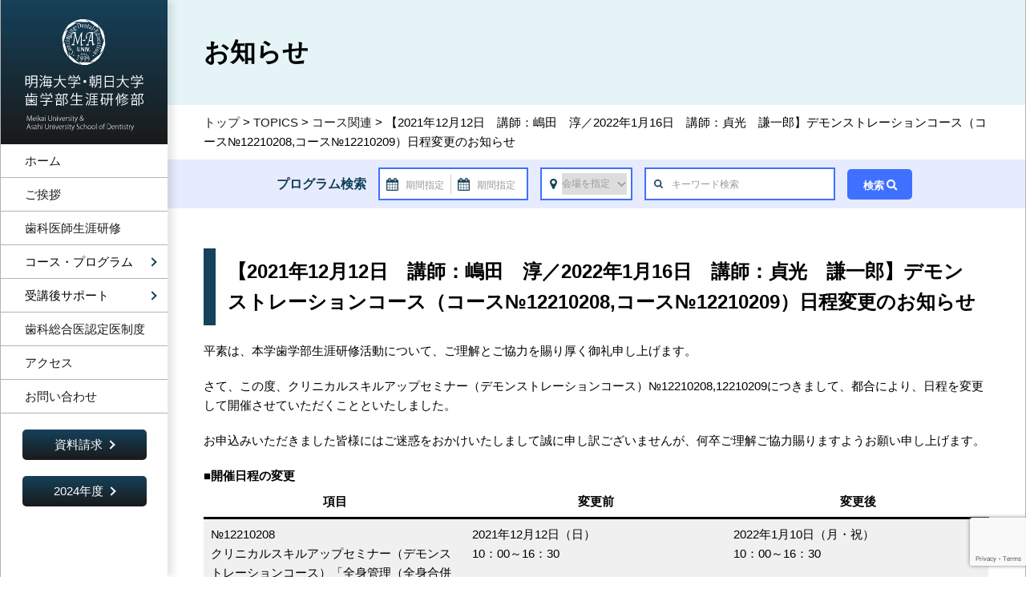

--- FILE ---
content_type: text/html; charset=UTF-8
request_url: https://www.m-a-univ-ce.com/topics/210630/
body_size: 13787
content:
<!DOCTYPE html>
<html lang="ja">
<head>
<meta charset="utf-8" />
<meta http-equiv="X-UA-Compatible" content="IE=edge">
<meta name="format-detection" content="telephone=no">
<meta name="viewport" content="width=device-width">
<!-- Google Tag Manager -->
<script>(function(w,d,s,l,i){w[l]=w[l]||[];w[l].push({'gtm.start':
new Date().getTime(),event:'gtm.js'});var f=d.getElementsByTagName(s)[0],
j=d.createElement(s),dl=l!='dataLayer'?'&l='+l:'';j.async=true;j.src=
'https://www.googletagmanager.com/gtm.js?id='+i+dl;f.parentNode.insertBefore(j,f);
})(window,document,'script','dataLayer','GTM-TZMHCDV');</script>
<!-- End Google Tag Manager -->
<meta name='robots' content='index, follow, max-image-preview:large, max-snippet:-1, max-video-preview:-1' />
	<style>img:is([sizes="auto" i], [sizes^="auto," i]) { contain-intrinsic-size: 3000px 1500px }</style>
	
	<!-- This site is optimized with the Yoast SEO plugin v21.8 - https://yoast.com/wordpress/plugins/seo/ -->
	<title>【2021年12月12日　講師：嶋田　淳／2022年1月16日　講師：貞光　謙一郎】デモンストレーションコース（コース№12210208,コース№12210209）日程変更のお知らせ | 明海大学・朝日大学歯学部生涯研修部</title>
	<link rel="canonical" href="https://www.m-a-univ-ce.com/topics/210630/" />
	<meta property="og:locale" content="ja_JP" />
	<meta property="og:type" content="article" />
	<meta property="og:title" content="【2021年12月12日　講師：嶋田　淳／2022年1月16日　講師：貞光　謙一郎】デモンストレーションコース（コース№12210208,コース№12210209）日程変更のお知らせ | 明海大学・朝日大学歯学部生涯研修部" />
	<meta property="og:description" content="平素は、本学歯学部生涯研修活動について、ご理解とご協力を賜り厚く御礼申し上げます。 さて、この度、クリニカルスキルアップセミナー（デモンストレーションコース）№12210208,12210209につきまして、都合により、 [&hellip;]" />
	<meta property="og:url" content="https://www.m-a-univ-ce.com/topics/210630/" />
	<meta property="og:site_name" content="明海大学・朝日大学歯学部生涯研修部" />
	<meta property="article:published_time" content="2021-06-30T10:18:16+00:00" />
	<meta property="article:modified_time" content="2021-07-14T05:31:01+00:00" />
	<meta name="author" content="fixer" />
	<meta name="twitter:label1" content="執筆者" />
	<meta name="twitter:data1" content="fixer" />
	<script type="application/ld+json" class="yoast-schema-graph">{"@context":"https://schema.org","@graph":[{"@type":"WebPage","@id":"https://www.m-a-univ-ce.com/topics/210630/","url":"https://www.m-a-univ-ce.com/topics/210630/","name":"【2021年12月12日　講師：嶋田　淳／2022年1月16日　講師：貞光　謙一郎】デモンストレーションコース（コース№12210208,コース№12210209）日程変更のお知らせ | 明海大学・朝日大学歯学部生涯研修部","isPartOf":{"@id":"https://www.m-a-univ-ce.com/#website"},"datePublished":"2021-06-30T10:18:16+00:00","dateModified":"2021-07-14T05:31:01+00:00","author":{"@id":"https://www.m-a-univ-ce.com/#/schema/person/f100fd2db7ccf3d9a2cdec41f55b4fcf"},"breadcrumb":{"@id":"https://www.m-a-univ-ce.com/topics/210630/#breadcrumb"},"inLanguage":"ja","potentialAction":[{"@type":"ReadAction","target":["https://www.m-a-univ-ce.com/topics/210630/"]}]},{"@type":"BreadcrumbList","@id":"https://www.m-a-univ-ce.com/topics/210630/#breadcrumb","itemListElement":[{"@type":"ListItem","position":1,"name":"ホーム","item":"https://www.m-a-univ-ce.com/"},{"@type":"ListItem","position":2,"name":"【2021年12月12日　講師：嶋田　淳／2022年1月16日　講師：貞光　謙一郎】デモンストレーションコース（コース№12210208,コース№12210209）日程変更のお知らせ"}]},{"@type":"WebSite","@id":"https://www.m-a-univ-ce.com/#website","url":"https://www.m-a-univ-ce.com/","name":"明海大学・朝日大学歯学部生涯研修部","description":"明海大学・朝日大学歯学部生涯研修部の事業は、両大学の基本的教育コンセプトとして、学部・大学院から生涯研修（ＣＥ）まで歯科医師の生涯研修を通して、更なる臨床歯科医学の向上に貢献してまいります。","potentialAction":[{"@type":"SearchAction","target":{"@type":"EntryPoint","urlTemplate":"https://www.m-a-univ-ce.com/?s={search_term_string}"},"query-input":"required name=search_term_string"}],"inLanguage":"ja"},{"@type":"Person","@id":"https://www.m-a-univ-ce.com/#/schema/person/f100fd2db7ccf3d9a2cdec41f55b4fcf","name":"fixer","image":{"@type":"ImageObject","inLanguage":"ja","@id":"https://www.m-a-univ-ce.com/#/schema/person/image/","url":"https://secure.gravatar.com/avatar/1ce6b2dd85d2000a367773e1313380fa?s=96&d=mm&r=g","contentUrl":"https://secure.gravatar.com/avatar/1ce6b2dd85d2000a367773e1313380fa?s=96&d=mm&r=g","caption":"fixer"}}]}</script>
	<!-- / Yoast SEO plugin. -->


<link rel='dns-prefetch' href='//ajaxzip3.github.io' />
<link rel='dns-prefetch' href='//www.googletagmanager.com' />
<script type="text/javascript">
/* <![CDATA[ */
window._wpemojiSettings = {"baseUrl":"https:\/\/s.w.org\/images\/core\/emoji\/15.0.3\/72x72\/","ext":".png","svgUrl":"https:\/\/s.w.org\/images\/core\/emoji\/15.0.3\/svg\/","svgExt":".svg","source":{"concatemoji":"https:\/\/www.m-a-univ-ce.com\/wp\/wp-includes\/js\/wp-emoji-release.min.js?ver=6.7.4"}};
/*! This file is auto-generated */
!function(i,n){var o,s,e;function c(e){try{var t={supportTests:e,timestamp:(new Date).valueOf()};sessionStorage.setItem(o,JSON.stringify(t))}catch(e){}}function p(e,t,n){e.clearRect(0,0,e.canvas.width,e.canvas.height),e.fillText(t,0,0);var t=new Uint32Array(e.getImageData(0,0,e.canvas.width,e.canvas.height).data),r=(e.clearRect(0,0,e.canvas.width,e.canvas.height),e.fillText(n,0,0),new Uint32Array(e.getImageData(0,0,e.canvas.width,e.canvas.height).data));return t.every(function(e,t){return e===r[t]})}function u(e,t,n){switch(t){case"flag":return n(e,"\ud83c\udff3\ufe0f\u200d\u26a7\ufe0f","\ud83c\udff3\ufe0f\u200b\u26a7\ufe0f")?!1:!n(e,"\ud83c\uddfa\ud83c\uddf3","\ud83c\uddfa\u200b\ud83c\uddf3")&&!n(e,"\ud83c\udff4\udb40\udc67\udb40\udc62\udb40\udc65\udb40\udc6e\udb40\udc67\udb40\udc7f","\ud83c\udff4\u200b\udb40\udc67\u200b\udb40\udc62\u200b\udb40\udc65\u200b\udb40\udc6e\u200b\udb40\udc67\u200b\udb40\udc7f");case"emoji":return!n(e,"\ud83d\udc26\u200d\u2b1b","\ud83d\udc26\u200b\u2b1b")}return!1}function f(e,t,n){var r="undefined"!=typeof WorkerGlobalScope&&self instanceof WorkerGlobalScope?new OffscreenCanvas(300,150):i.createElement("canvas"),a=r.getContext("2d",{willReadFrequently:!0}),o=(a.textBaseline="top",a.font="600 32px Arial",{});return e.forEach(function(e){o[e]=t(a,e,n)}),o}function t(e){var t=i.createElement("script");t.src=e,t.defer=!0,i.head.appendChild(t)}"undefined"!=typeof Promise&&(o="wpEmojiSettingsSupports",s=["flag","emoji"],n.supports={everything:!0,everythingExceptFlag:!0},e=new Promise(function(e){i.addEventListener("DOMContentLoaded",e,{once:!0})}),new Promise(function(t){var n=function(){try{var e=JSON.parse(sessionStorage.getItem(o));if("object"==typeof e&&"number"==typeof e.timestamp&&(new Date).valueOf()<e.timestamp+604800&&"object"==typeof e.supportTests)return e.supportTests}catch(e){}return null}();if(!n){if("undefined"!=typeof Worker&&"undefined"!=typeof OffscreenCanvas&&"undefined"!=typeof URL&&URL.createObjectURL&&"undefined"!=typeof Blob)try{var e="postMessage("+f.toString()+"("+[JSON.stringify(s),u.toString(),p.toString()].join(",")+"));",r=new Blob([e],{type:"text/javascript"}),a=new Worker(URL.createObjectURL(r),{name:"wpTestEmojiSupports"});return void(a.onmessage=function(e){c(n=e.data),a.terminate(),t(n)})}catch(e){}c(n=f(s,u,p))}t(n)}).then(function(e){for(var t in e)n.supports[t]=e[t],n.supports.everything=n.supports.everything&&n.supports[t],"flag"!==t&&(n.supports.everythingExceptFlag=n.supports.everythingExceptFlag&&n.supports[t]);n.supports.everythingExceptFlag=n.supports.everythingExceptFlag&&!n.supports.flag,n.DOMReady=!1,n.readyCallback=function(){n.DOMReady=!0}}).then(function(){return e}).then(function(){var e;n.supports.everything||(n.readyCallback(),(e=n.source||{}).concatemoji?t(e.concatemoji):e.wpemoji&&e.twemoji&&(t(e.twemoji),t(e.wpemoji)))}))}((window,document),window._wpemojiSettings);
/* ]]> */
</script>
<style id='wp-emoji-styles-inline-css' type='text/css'>

	img.wp-smiley, img.emoji {
		display: inline !important;
		border: none !important;
		box-shadow: none !important;
		height: 1em !important;
		width: 1em !important;
		margin: 0 0.07em !important;
		vertical-align: -0.1em !important;
		background: none !important;
		padding: 0 !important;
	}
</style>
<link rel='stylesheet' id='wp-block-library-css' href='https://www.m-a-univ-ce.com/wp/wp-includes/css/dist/block-library/style.min.css?ver=6.7.4' type='text/css' media='all' />
<style id='safe-svg-svg-icon-style-inline-css' type='text/css'>
.safe-svg-cover{text-align:center}.safe-svg-cover .safe-svg-inside{display:inline-block;max-width:100%}.safe-svg-cover svg{height:100%;max-height:100%;max-width:100%;width:100%}

</style>
<style id='classic-theme-styles-inline-css' type='text/css'>
/*! This file is auto-generated */
.wp-block-button__link{color:#fff;background-color:#32373c;border-radius:9999px;box-shadow:none;text-decoration:none;padding:calc(.667em + 2px) calc(1.333em + 2px);font-size:1.125em}.wp-block-file__button{background:#32373c;color:#fff;text-decoration:none}
</style>
<style id='global-styles-inline-css' type='text/css'>
:root{--wp--preset--aspect-ratio--square: 1;--wp--preset--aspect-ratio--4-3: 4/3;--wp--preset--aspect-ratio--3-4: 3/4;--wp--preset--aspect-ratio--3-2: 3/2;--wp--preset--aspect-ratio--2-3: 2/3;--wp--preset--aspect-ratio--16-9: 16/9;--wp--preset--aspect-ratio--9-16: 9/16;--wp--preset--color--black: #000000;--wp--preset--color--cyan-bluish-gray: #abb8c3;--wp--preset--color--white: #ffffff;--wp--preset--color--pale-pink: #f78da7;--wp--preset--color--vivid-red: #cf2e2e;--wp--preset--color--luminous-vivid-orange: #ff6900;--wp--preset--color--luminous-vivid-amber: #fcb900;--wp--preset--color--light-green-cyan: #7bdcb5;--wp--preset--color--vivid-green-cyan: #00d084;--wp--preset--color--pale-cyan-blue: #8ed1fc;--wp--preset--color--vivid-cyan-blue: #0693e3;--wp--preset--color--vivid-purple: #9b51e0;--wp--preset--gradient--vivid-cyan-blue-to-vivid-purple: linear-gradient(135deg,rgba(6,147,227,1) 0%,rgb(155,81,224) 100%);--wp--preset--gradient--light-green-cyan-to-vivid-green-cyan: linear-gradient(135deg,rgb(122,220,180) 0%,rgb(0,208,130) 100%);--wp--preset--gradient--luminous-vivid-amber-to-luminous-vivid-orange: linear-gradient(135deg,rgba(252,185,0,1) 0%,rgba(255,105,0,1) 100%);--wp--preset--gradient--luminous-vivid-orange-to-vivid-red: linear-gradient(135deg,rgba(255,105,0,1) 0%,rgb(207,46,46) 100%);--wp--preset--gradient--very-light-gray-to-cyan-bluish-gray: linear-gradient(135deg,rgb(238,238,238) 0%,rgb(169,184,195) 100%);--wp--preset--gradient--cool-to-warm-spectrum: linear-gradient(135deg,rgb(74,234,220) 0%,rgb(151,120,209) 20%,rgb(207,42,186) 40%,rgb(238,44,130) 60%,rgb(251,105,98) 80%,rgb(254,248,76) 100%);--wp--preset--gradient--blush-light-purple: linear-gradient(135deg,rgb(255,206,236) 0%,rgb(152,150,240) 100%);--wp--preset--gradient--blush-bordeaux: linear-gradient(135deg,rgb(254,205,165) 0%,rgb(254,45,45) 50%,rgb(107,0,62) 100%);--wp--preset--gradient--luminous-dusk: linear-gradient(135deg,rgb(255,203,112) 0%,rgb(199,81,192) 50%,rgb(65,88,208) 100%);--wp--preset--gradient--pale-ocean: linear-gradient(135deg,rgb(255,245,203) 0%,rgb(182,227,212) 50%,rgb(51,167,181) 100%);--wp--preset--gradient--electric-grass: linear-gradient(135deg,rgb(202,248,128) 0%,rgb(113,206,126) 100%);--wp--preset--gradient--midnight: linear-gradient(135deg,rgb(2,3,129) 0%,rgb(40,116,252) 100%);--wp--preset--font-size--small: 13px;--wp--preset--font-size--medium: 20px;--wp--preset--font-size--large: 36px;--wp--preset--font-size--x-large: 42px;--wp--preset--spacing--20: 0.44rem;--wp--preset--spacing--30: 0.67rem;--wp--preset--spacing--40: 1rem;--wp--preset--spacing--50: 1.5rem;--wp--preset--spacing--60: 2.25rem;--wp--preset--spacing--70: 3.38rem;--wp--preset--spacing--80: 5.06rem;--wp--preset--shadow--natural: 6px 6px 9px rgba(0, 0, 0, 0.2);--wp--preset--shadow--deep: 12px 12px 50px rgba(0, 0, 0, 0.4);--wp--preset--shadow--sharp: 6px 6px 0px rgba(0, 0, 0, 0.2);--wp--preset--shadow--outlined: 6px 6px 0px -3px rgba(255, 255, 255, 1), 6px 6px rgba(0, 0, 0, 1);--wp--preset--shadow--crisp: 6px 6px 0px rgba(0, 0, 0, 1);}:where(.is-layout-flex){gap: 0.5em;}:where(.is-layout-grid){gap: 0.5em;}body .is-layout-flex{display: flex;}.is-layout-flex{flex-wrap: wrap;align-items: center;}.is-layout-flex > :is(*, div){margin: 0;}body .is-layout-grid{display: grid;}.is-layout-grid > :is(*, div){margin: 0;}:where(.wp-block-columns.is-layout-flex){gap: 2em;}:where(.wp-block-columns.is-layout-grid){gap: 2em;}:where(.wp-block-post-template.is-layout-flex){gap: 1.25em;}:where(.wp-block-post-template.is-layout-grid){gap: 1.25em;}.has-black-color{color: var(--wp--preset--color--black) !important;}.has-cyan-bluish-gray-color{color: var(--wp--preset--color--cyan-bluish-gray) !important;}.has-white-color{color: var(--wp--preset--color--white) !important;}.has-pale-pink-color{color: var(--wp--preset--color--pale-pink) !important;}.has-vivid-red-color{color: var(--wp--preset--color--vivid-red) !important;}.has-luminous-vivid-orange-color{color: var(--wp--preset--color--luminous-vivid-orange) !important;}.has-luminous-vivid-amber-color{color: var(--wp--preset--color--luminous-vivid-amber) !important;}.has-light-green-cyan-color{color: var(--wp--preset--color--light-green-cyan) !important;}.has-vivid-green-cyan-color{color: var(--wp--preset--color--vivid-green-cyan) !important;}.has-pale-cyan-blue-color{color: var(--wp--preset--color--pale-cyan-blue) !important;}.has-vivid-cyan-blue-color{color: var(--wp--preset--color--vivid-cyan-blue) !important;}.has-vivid-purple-color{color: var(--wp--preset--color--vivid-purple) !important;}.has-black-background-color{background-color: var(--wp--preset--color--black) !important;}.has-cyan-bluish-gray-background-color{background-color: var(--wp--preset--color--cyan-bluish-gray) !important;}.has-white-background-color{background-color: var(--wp--preset--color--white) !important;}.has-pale-pink-background-color{background-color: var(--wp--preset--color--pale-pink) !important;}.has-vivid-red-background-color{background-color: var(--wp--preset--color--vivid-red) !important;}.has-luminous-vivid-orange-background-color{background-color: var(--wp--preset--color--luminous-vivid-orange) !important;}.has-luminous-vivid-amber-background-color{background-color: var(--wp--preset--color--luminous-vivid-amber) !important;}.has-light-green-cyan-background-color{background-color: var(--wp--preset--color--light-green-cyan) !important;}.has-vivid-green-cyan-background-color{background-color: var(--wp--preset--color--vivid-green-cyan) !important;}.has-pale-cyan-blue-background-color{background-color: var(--wp--preset--color--pale-cyan-blue) !important;}.has-vivid-cyan-blue-background-color{background-color: var(--wp--preset--color--vivid-cyan-blue) !important;}.has-vivid-purple-background-color{background-color: var(--wp--preset--color--vivid-purple) !important;}.has-black-border-color{border-color: var(--wp--preset--color--black) !important;}.has-cyan-bluish-gray-border-color{border-color: var(--wp--preset--color--cyan-bluish-gray) !important;}.has-white-border-color{border-color: var(--wp--preset--color--white) !important;}.has-pale-pink-border-color{border-color: var(--wp--preset--color--pale-pink) !important;}.has-vivid-red-border-color{border-color: var(--wp--preset--color--vivid-red) !important;}.has-luminous-vivid-orange-border-color{border-color: var(--wp--preset--color--luminous-vivid-orange) !important;}.has-luminous-vivid-amber-border-color{border-color: var(--wp--preset--color--luminous-vivid-amber) !important;}.has-light-green-cyan-border-color{border-color: var(--wp--preset--color--light-green-cyan) !important;}.has-vivid-green-cyan-border-color{border-color: var(--wp--preset--color--vivid-green-cyan) !important;}.has-pale-cyan-blue-border-color{border-color: var(--wp--preset--color--pale-cyan-blue) !important;}.has-vivid-cyan-blue-border-color{border-color: var(--wp--preset--color--vivid-cyan-blue) !important;}.has-vivid-purple-border-color{border-color: var(--wp--preset--color--vivid-purple) !important;}.has-vivid-cyan-blue-to-vivid-purple-gradient-background{background: var(--wp--preset--gradient--vivid-cyan-blue-to-vivid-purple) !important;}.has-light-green-cyan-to-vivid-green-cyan-gradient-background{background: var(--wp--preset--gradient--light-green-cyan-to-vivid-green-cyan) !important;}.has-luminous-vivid-amber-to-luminous-vivid-orange-gradient-background{background: var(--wp--preset--gradient--luminous-vivid-amber-to-luminous-vivid-orange) !important;}.has-luminous-vivid-orange-to-vivid-red-gradient-background{background: var(--wp--preset--gradient--luminous-vivid-orange-to-vivid-red) !important;}.has-very-light-gray-to-cyan-bluish-gray-gradient-background{background: var(--wp--preset--gradient--very-light-gray-to-cyan-bluish-gray) !important;}.has-cool-to-warm-spectrum-gradient-background{background: var(--wp--preset--gradient--cool-to-warm-spectrum) !important;}.has-blush-light-purple-gradient-background{background: var(--wp--preset--gradient--blush-light-purple) !important;}.has-blush-bordeaux-gradient-background{background: var(--wp--preset--gradient--blush-bordeaux) !important;}.has-luminous-dusk-gradient-background{background: var(--wp--preset--gradient--luminous-dusk) !important;}.has-pale-ocean-gradient-background{background: var(--wp--preset--gradient--pale-ocean) !important;}.has-electric-grass-gradient-background{background: var(--wp--preset--gradient--electric-grass) !important;}.has-midnight-gradient-background{background: var(--wp--preset--gradient--midnight) !important;}.has-small-font-size{font-size: var(--wp--preset--font-size--small) !important;}.has-medium-font-size{font-size: var(--wp--preset--font-size--medium) !important;}.has-large-font-size{font-size: var(--wp--preset--font-size--large) !important;}.has-x-large-font-size{font-size: var(--wp--preset--font-size--x-large) !important;}
:where(.wp-block-post-template.is-layout-flex){gap: 1.25em;}:where(.wp-block-post-template.is-layout-grid){gap: 1.25em;}
:where(.wp-block-columns.is-layout-flex){gap: 2em;}:where(.wp-block-columns.is-layout-grid){gap: 2em;}
:root :where(.wp-block-pullquote){font-size: 1.5em;line-height: 1.6;}
</style>
<link rel='stylesheet' id='contact-form-7-css' href='https://www.m-a-univ-ce.com/wp/wp-content/plugins/contact-form-7/includes/css/styles.css?ver=6.0.2' type='text/css' media='all' />
<link rel='stylesheet' id='dashicons-css' href='https://www.m-a-univ-ce.com/wp/wp-includes/css/dashicons.min.css?ver=6.7.4' type='text/css' media='all' />
<link rel='stylesheet' id='post-views-counter-frontend-css' href='https://www.m-a-univ-ce.com/wp/wp-content/plugins/post-views-counter/css/frontend.min.css?ver=1.4.3' type='text/css' media='all' />
<link rel='stylesheet' id='elementor-icons-css' href='https://www.m-a-univ-ce.com/wp/wp-content/plugins/elementor/assets/lib/eicons/css/elementor-icons.min.css?ver=5.44.0' type='text/css' media='all' />
<link rel='stylesheet' id='elementor-frontend-css' href='https://www.m-a-univ-ce.com/wp/wp-content/plugins/elementor/assets/css/frontend.min.css?ver=3.33.2' type='text/css' media='all' />
<link rel='stylesheet' id='elementor-post-3791-css' href='https://www.m-a-univ-ce.com/wp/wp-content/uploads/elementor/css/post-3791.css?ver=1764684107' type='text/css' media='all' />
<link rel='stylesheet' id='elementor-pro-css' href='https://www.m-a-univ-ce.com/wp/wp-content/plugins/elementor-pro/assets/css/frontend.min.css?ver=3.18.2' type='text/css' media='all' />
<link rel='stylesheet' id='elementor-gf-local-roboto-css' href='https://www.m-a-univ-ce.com/wp/wp-content/uploads/elementor/google-fonts/css/roboto.css?ver=1742220287' type='text/css' media='all' />
<link rel='stylesheet' id='elementor-gf-local-robotoslab-css' href='https://www.m-a-univ-ce.com/wp/wp-content/uploads/elementor/google-fonts/css/robotoslab.css?ver=1742220291' type='text/css' media='all' />
<script type="text/javascript" src="https://www.m-a-univ-ce.com/wp/wp-includes/js/jquery/jquery.min.js?ver=3.7.1" id="jquery-core-js"></script>
<script type="text/javascript" src="https://www.m-a-univ-ce.com/wp/wp-includes/js/jquery/jquery-migrate.min.js?ver=3.4.1" id="jquery-migrate-js"></script>

<!-- Site Kit によって追加された Google タグ（gtag.js）スニペット -->

<!-- Google アナリティクス スニペット (Site Kit が追加) -->
<script type="text/javascript" src="https://www.googletagmanager.com/gtag/js?id=G-H2KG4888NE" id="google_gtagjs-js" async></script>
<script type="text/javascript" id="google_gtagjs-js-after">
/* <![CDATA[ */
window.dataLayer = window.dataLayer || [];function gtag(){dataLayer.push(arguments);}
gtag("set","linker",{"domains":["www.m-a-univ-ce.com"]});
gtag("js", new Date());
gtag("set", "developer_id.dZTNiMT", true);
gtag("config", "G-H2KG4888NE");
/* ]]> */
</script>

<!-- Site Kit によって追加された終了 Google タグ（gtag.js）スニペット -->
<link rel="https://api.w.org/" href="https://www.m-a-univ-ce.com/wp-json/" /><link rel="alternate" title="JSON" type="application/json" href="https://www.m-a-univ-ce.com/wp-json/wp/v2/posts/3615" /><link rel="alternate" title="oEmbed (JSON)" type="application/json+oembed" href="https://www.m-a-univ-ce.com/wp-json/oembed/1.0/embed?url=https%3A%2F%2Fwww.m-a-univ-ce.com%2Ftopics%2F210630%2F" />
<link rel="alternate" title="oEmbed (XML)" type="text/xml+oembed" href="https://www.m-a-univ-ce.com/wp-json/oembed/1.0/embed?url=https%3A%2F%2Fwww.m-a-univ-ce.com%2Ftopics%2F210630%2F&#038;format=xml" />
<meta name="generator" content="Site Kit by Google 1.144.0" /><meta name="generator" content="Elementor 3.33.2; features: additional_custom_breakpoints; settings: css_print_method-external, google_font-enabled, font_display-auto">
<style>
	.shika-topics{
	background:#fbe3d6;
		padding:15px;
		margin-bottom:20px;
	}
	.shika-topics h2{
		font-size:23px;
	}
	
	.shika-topics .text-center{
		text-align:center;
	}
	.shika-topics .text-right{
		text-align:right;
	}
	.centered-pre {
      display: inline-block;    
      text-align: left;    
      margin: 0 auto;     
      white-space: pre-wrap;    
    }
	.shika-pre {
    text-align: center;
}
	.red-pre{
		color:#f00;
		font-size:17px;
		
	}
</style>
			<style>
				.e-con.e-parent:nth-of-type(n+4):not(.e-lazyloaded):not(.e-no-lazyload),
				.e-con.e-parent:nth-of-type(n+4):not(.e-lazyloaded):not(.e-no-lazyload) * {
					background-image: none !important;
				}
				@media screen and (max-height: 1024px) {
					.e-con.e-parent:nth-of-type(n+3):not(.e-lazyloaded):not(.e-no-lazyload),
					.e-con.e-parent:nth-of-type(n+3):not(.e-lazyloaded):not(.e-no-lazyload) * {
						background-image: none !important;
					}
				}
				@media screen and (max-height: 640px) {
					.e-con.e-parent:nth-of-type(n+2):not(.e-lazyloaded):not(.e-no-lazyload),
					.e-con.e-parent:nth-of-type(n+2):not(.e-lazyloaded):not(.e-no-lazyload) * {
						background-image: none !important;
					}
				}
			</style>
			<link rel="shortcut icon" href="https://www.m-a-univ-ce.com/wp/wp-content/themes/m-a-univ-ce/assets/img/favicon.ico">
<meta name="keywords" content="歯科医師,歯医者,歯学部,生涯研修部,生涯研修,研修,Continuing Dental Education" />
<script src="https://ajax.googleapis.com/ajax/libs/jquery/1.12.0/jquery.min.js"></script>
<script src="https://ajax.googleapis.com/ajax/libs/jqueryui/1/jquery-ui.min.js"></script>
<script src="https://ajax.googleapis.com/ajax/libs/jqueryui/1/i18n/jquery.ui.datepicker-ja.min.js"></script>
<link rel="stylesheet" href="https://use.fontawesome.com/releases/v5.6.3/css/all.css" integrity="sha384-UHRtZLI+pbxtHCWp1t77Bi1L4ZtiqrqD80Kn4Z8NTSRyMA2Fd33n5dQ8lWUE00s/" crossorigin="anonymous">
<link href="https://www.m-a-univ-ce.com/wp/wp-content/themes/m-a-univ-ce/assets/css/style.css?date=1764783712" rel="stylesheet" type="text/css" />
<link href="https://fonts.googleapis.com/css?family=Oswald" id="gwebfont" />
<link rel="stylesheet" href="https://ajax.aspnetcdn.com/ajax/jquery.ui/1.12.1/themes/smoothness/jquery-ui.css">
<link href="https://www.m-a-univ-ce.com/wp/wp-content/themes/m-a-univ-ce/style.css" rel="stylesheet" type="text/css" media="all" />
<script src="https://www.m-a-univ-ce.com/wp/wp-content/themes/m-a-univ-ce/assets/js/add_apply.js"></script>


<style>
/*スマートフォン（ iOS や Android） ブラウザの文字サイズ自動調整機能の対処方法（2024.10.03）*/
body {
-webkit-text-size-adjust: 100%;
}

/**********************************************/

/*歯科総合医【演題、抄録のおしらせ】の枠設定（2024.10.02）*/
.hdline-dgp-endai{
 font-size:21px;
 font-weight:bold;
 margin-bottom: -10px;
}

.table-01> table {
padding: 5px  10px!important;
margin-top: -10px;
}

.back-blue{
padding: 10px 20px 20px 20px!important;
background-color:#fff;
}

/*.responsive01（スマホ縦積みなし）*/
.responsive01{
padding: 40px!important;
background-color:#f5f7fc!important;
}
.responsive01 th {
　border: solid 1px #ccc!important;
  padding: 10px;
}
.responsive01 td {
　border: solid 1px #ccc!important;
  padding: 10px;
}


/*.responsive02（スマホ縦積みあり）*/
.responsive02{
padding:40px!important;
background-color:#f5f7fc!important;
}
.responsive02 th {
　border: solid 1px #ccc!important;
　text-align: left;
  padding: 10px;
}
.responsive02 td {
　border: solid 1px #ccc!important;
　text-align: left;
  padding: 10px;
}

@media screen and (max-width: 640px) {
  .last td:last-child {
    border-bottom: solid 1px #ccc;
    width: 100%;
  }
  .responsive02 {
    width: 100%!important;
  }
  .responsive02 th,
  .responsive02 td {
　    text-align: left!important;
　　border-bottom: none;
    display: block;
    width: 100%!important;
  }
}

/**********************************************/

/*お知らせのテーブルの枠設定（2021.06.02）*/
.table-news > table, .table-news > table td, .table-news > table th{
padding: 5px 10px!important;
}

.table-news > table, .table-news > table td, .table-news > table th
{
border: 1px #808080 solid!important;
}

/**********************************************/

/*トップ　topics　ボタン点滅　css（2021.05.27）*/
.new-icon {
	-webkit-animation: new-icon 1s ease infinite;
	animation: new-icon 1s ease infinite;
	width:40px;
	color:#FFF!important;
	background-color:red!important;
	text-align: center;
}
@-webkit-keyframes new-icon {
	0% {opacity: 0;}
	100% {opacity: 1;}
}
@keyframes new-icon {
	0% {opacity: 0;}
	100% {opacity: 1;}
}

/**********************************************/

/*ヘンリータケイ教授メッセージ　お知らせ　ボタンcss（2020.07.07）*/
.btn-wide .wp-block-button__link {
    width: 100%;
    margin-bottom: 10px;
}
/**********************************************/

/*認定医制度ページ-「資格者一覧」表調整　幅を同じにする（2020.06.10）*/
.tbl1-880px{
  width: 100%;
}
/*@media only screen and (max-width:480px){
table {
margin: 10px 5px; /* テーブルの余白を指定する */
}
table th, table td {
width: 90%; /* テーブルの見出しの横幅を指定する */
display: block; /* ブロックレベル要素化する */
border-top: 1px solid #666; /* セルの境界線を実線で指定する */
}思った並びにならなかったので却下*/
/**********************************************/

/*ピン止め-フォントカラー赤、太字　変更（2020.04.06）*/
.home-main-slide > p a  {
color: red;
font-weight: bold;
}
/**********************************************/

/*ma23バナー右上角「春期講座」のcss（2020.02.05）*/
img.ribbon {
    width: 100px!important;
    position: absolute;
    top: -10px;
    right: 50px;
}
/**1024**/
@media screen and (max-width: 1024px){
img.ribbon {
    width: 85px!important;
    position: absolute;
    top: -10px;
    right: 50px;
}}
/**810**/
@media screen and (max-width: 810px){
img.ribbon {
    width: 70px!important;
    position: absolute;
    top: -10px;
    right: 30px;
}}
/**414**/
@media screen and (max-width: 414px){
img.ribbon {
    width: 60px!important;
    position: absolute;
    top: -10px;
    right: -10px;
}}
/**********************************************/


.pattern_c_figure img{ height:230px; width:auto; margin-left:10px;}
.pattern_c_figure.img11200117 img+img{ height:160px; width:auto; }
.pattern_c_figure.img11200201 img{ height:150px; width:auto; }

/* 2025.1.6 add by aota*/
.pattern_c_figure:not(.w) { display:grid; grid-template-columns: repeat(3, 1fr);grid-auto-rows: minmax(200px, auto);gap:10px;}
.pattern_c_figure:not(.w) img{  margin-left:0; width:100%; height:100%; object-fit:cover;}
@media screen and (max-width:800px){
.pattern_c_figure:not(.w) { display:grid; grid-template-columns: repeat(1, 1fr);}
.pattern_c_figure:not(.w) img{ width:100%; height:auto; margin-left:0;}}



@media screen and (max-width: 480px){
.pattern_c_figure img{ width:100%; height:auto; margin-left:0;}]

.asahi-thin_bg{background:#e2715a;}
.asahi_circle-icon,ul.asahi_list li {position:relative;margin-left:1.2em;} 
.asahi_circle-icon::before, ul.sasahi_list li::before{position: absolute;content:'●';left:-1.2em;color:#e2715a;top:-2px;}
.del {  text-decoration: line-through !important;}

/* 2020.3.25 add by aota*/
.pattern_c_h2{ line-height:1.2; padding: 10px 0 10px 7.5px; font-size:140%;}
.pattern_c_h2_courseno{ padding-top:10px;  }
}


/**********************************************/


/* ITI 追加 2021.2.12 add by aota */
figure.iti_logo{background-color: #fff;padding: 8px;position:absolute; top: 0; right: 0;width: 36%;  }
figure.iti_logo img{ width:100%; height:auto;}
/*.home-course-list  figure.iti_logo{ position:absolute; top: 0; right: 0; width: 36%; height:30%;display:block;  z-index: 6;}@media screen and (max-width: 480px){.home-course-list  .iti_box a{ padding-top: 42px !important; } .home-course-list figure.iti_logo{ padding: 4px;   z-index: 6; width:50%;}}*/



</style>
</head>
<body class="topics">
<!-- Google Tag Manager (noscript) -->
<noscript><iframe src="https://www.googletagmanager.com/ns.html?id=GTM-TZMHCDV"
height="0" width="0" style="display:none;visibility:hidden"></iframe></noscript>
<!-- End Google Tag Manager (noscript) -->

<div class="l-wrapper">
	<div class="l-contents">
	<header class="l-header">
    <div class="logo">
        <a href="https://www.m-a-univ-ce.com/">
            <img class="pc-logo" width="148" height="140" src="https://www.m-a-univ-ce.com/wp/wp-content/themes/m-a-univ-ce/assets/img/common/logo.svg" alt="明海大学・朝日大学歯学部生涯研修部ロゴ">
            <img class="sp-logo" height="40" src="https://www.m-a-univ-ce.com/wp/wp-content/themes/m-a-univ-ce/assets/img/common/logo-sp.svg" alt="明海大学・朝日大学歯学部生涯研修部ロゴ">
        </a>
    </div>
    <nav class="gnavi">
        <div class="searchbtn"><i class="fas fa-search"></i></div>
        <div class="menubtn">
            <span></span><span></span><span></span>
        </div>
        <div class="menu-wrap">
            <ul>
                <li><a href="https://www.m-a-univ-ce.com/">ホーム</a></li>
                <li><a href="https://www.m-a-univ-ce.com/greeting/">ご挨拶</a></li>
                <li><a href="https://www.m-a-univ-ce.com/lifelong-teaching/">歯科医師生涯研修</a></li>
                <li class="have-megamenu">
                    <span class="megamenu_openbtn">コース・プログラム</span>
                    <div class="megamenu_1 megamenu-wrap">
                        <p class="megamenu_title">コースについて</p>
                        <ul>
                            <li><a class="scrl" href="https://www.m-a-univ-ce.com/#home-course">コース一覧</a></li>
                            <li class="have-megamenu">
                                <a class="megamenu_openbtn" href="https://www.m-a-univ-ce.com/course/">コースのご案内<span class="fss">（カリキュラム）</span></a>
                                <div class="megamenu_2 megamenu-wrap megamenu_course">
                                    <p class="megamenu_title">各コースのご紹介</p>
                                    <div class="megamenu_course_inner">
                                        <a href="https://www.m-a-univ-ce.com/course/">カリキュラム</a>
                                        <div class="megamenu_subtitle"><span>基礎的臨床教育</span></div>
                                        <ul>
                                            <li><a href="https://www.m-a-univ-ce.com/course/skillup/">クリニカルスキルアップ</a></li>
                                            <li><a class="megamenu_subnav" href="https://www.m-a-univ-ce.com/course/skillup/16250200/">・デモンストレーションコース</a></li>
                                            <li><a class="megamenu_subnav" href="https://www.m-a-univ-ce.com/program/16250401/">・UCLA3日間集中実習コース</a></li>											
                                        </ul>
                                        <div class="megamenu_subtitle"><span>実践的臨床教育</span></div>
                                        <ul>
                                            <li><a href="https://www.m-a-univ-ce.com/course/intermediate/">インターミディエイトセミナー</a></li>
                                            <li><a class="megamenu_subnav" href="https://www.m-a-univ-ce.com/course/intermediate/16250300/">・マルチディシプリナリー<br>　アプローチ14日間コース</a></li>
                                            <li><a class="megamenu_subnav" href="https://www.m-a-univ-ce.com/program/16250501/">・インプラントベーシックセミナー<br>　10日間コース</a></li>
                                        </ul>
                                        <div class="megamenu_subtitle"><span>高度専門的臨床教育</span></div>
                                        <ul>
                                            <li><a href="https://www.m-a-univ-ce.com/course/advance/">アドバンスセミナー</a></li>
                                            <li><a class="megamenu_subnav" href="https://www.m-a-univ-ce.com/course/advance/16250610/">・オーラルリハビリテーション<br>　セミナー12日間コース</a></li>
                                            <li><a class="megamenu_subnav" href="https://www.m-a-univ-ce.com/course/advance/16250700/">・インプラントアドバンスセミナー<br>　5日間コース</a></li>
                                            <li><a class="megamenu_subnav" href="https://www.m-a-univ-ce.com/program/16250801/">・審美領域における多数歯欠損症例の対応</a></li>
                                            <li><a class="megamenu_subnav" href="https://www.m-a-univ-ce.com/course/advance/16250900/">・歯周治療アドバンスセミナー2日間コース</a></li>
                                        </ul>
                                        <div class="megamenu_subtitle"><span>特別セミナー</span></div>
                                        <ul>
                                            <li><a class="megamenu_subnav" href="https://www.m-a-univ-ce.com/program/16251201/">・クリニカルスタートアップセミナー<br>　ハンズオン4日間コース</a></li>
											<li><a class="megamenu_subnav" href="https://www.m-a-univ-ce.com/program/16251001/">・自立した歯科衛生士養成コース</a></li>
											<li><a class="megamenu_subnav" href="https://www.m-a-univ-ce.com/program/16251101/">・スポーツ歯科医学<br>　スポーツマウスガード作製講習会</a></li>											
                                        </ul>
                                        <div class="megamenu_subtitle"><span>朝日大学歯学部生涯研修部プログラム</span></div>
                                        <ul>
                                            <li><a class="megamenu_subnav" href="https://www.m-a-univ-ce.com/program/16251300/">・クリニカルステップアップ</a></li>
                                        </ul>
                                        <a href="https://www.m-a-univ-ce.com/program/16253001/">ICOI Fellowship Certification Program<br>ICOI フェローシップ認定プログラム</a>
                                    </div>
                                </div>
                            </li>
                            <li><a href="https://www.m-a-univ-ce.com/lecturer">講師紹介</a></li>
                            <li><a href="https://www.m-a-univ-ce.com/schedule/">年間スケジュール</a></li>
                            <li><a href="https://www.m-a-univ-ce.com/howto-apply/">申込方法・分割払い</a></li>
                        </ul>
                    </div>
                </li>
                <li class="have-megamenu">
                    <span class="megamenu_openbtn">受講後サポート</span>
                    <div class="megamenu_1 megamenu-wrap">
                        <ul>
                            <li><a href="https://www.m-a-univ-ce.com/ceopen/#followup">CEフォローアップシステム</a></li>
                            <li><a href="https://www.m-a-univ-ce.com/ceopen/#open-hospital">CE連携オープンホスピタル</a></li>
                        </ul>
                    </div>
                </li>
                <li><a href="https://www.m-a-univ-ce.com/dgp/">歯科総合医認定医制度</a></li>
                <li><a href="https://www.m-a-univ-ce.com/access/">アクセス</a></li>
                <li><a href="https://www.m-a-univ-ce.com/contact/">お問い合わせ</a></li>
            </ul>
            <div class="hd-request mbs">
                <a class="btn_1" href="https://www.m-a-univ-ce.com/request/"><span class="arrow">資料請求</span></a>
            </div>
            <div class="hd-request">
                <a class="btn_1" href="https://www.m-a-univ-ce.com/continuing-dental-education-2024/"><span class="arrow">2024年度</span></a>
            </div>
            
            
        </div>
    </nav>
</header>        
		<article><script type="application/ld+json"> 
{ 
  "@context": "http://schema.org", 
  "@type": "BlogPosting", 
  "mainEntityOfPage":{ 
    "@type":"WebPage", 
    "@id":"https://www.m-a-univ-ce.com/topics/210630/" 
  }, 
  "headline": "【2021年12月12日　講師：嶋田　淳／2022年1月16日　講師：貞光　謙一郎】デモンストレーションコース（コース№12210208,コース№12210209）日程変更のお知らせ", 
  "image": { 
    "@type": "ImageObject", 
    "url": "", 
    "height": , 
    "width":  
  }, 
  "datePublished": "2021/06/30", 
  "dateModified": "2021/07/14", 
  "author": { 
    "@type": "Person", 
    "name": "明海大学・朝日大学歯学部生涯研修部" 
  }, 
  "publisher": { 
    "@type": "Organization", 
    "name": "明海大学・朝日大学歯学部生涯研修部", 
    "logo": { 
      "@type": "ImageObject", "url": "https://www.m-a-univ-ce.com/wp/wp-content/themes/m-a-univ-ce/assets/common/logo.svg"
    }
  }, 
  "description": "平素は、本学歯学部生涯研修活動について、ご理解とご協力を賜り厚く御礼申し上げます。さて、この度、クリニカルスキルアップセ…" 
} 
</script>


<div class="pattern_b_h1">
<h1 class="w">お知らせ</h1></div>



<div id="breadcrumb" class="breadcrumbs" typeof="BreadcrumbList" vocab="https://schema.org/">
    <!-- Breadcrumb NavXT 7.4.0 -->
<span property="itemListElement" typeof="ListItem"><a property="item" typeof="WebPage" title="Go to 明海大学・朝日大学歯学部生涯研修部." href="https://www.m-a-univ-ce.com" class="home"><span property="name">トップ</span></a><meta property="position" content="1"></span> &gt; <span property="itemListElement" typeof="ListItem"><a property="item" typeof="WebPage" title="Go to the TOPICS category archives." href="https://www.m-a-univ-ce.com/topics/" class="taxonomy category"><span property="name">TOPICS</span></a><meta property="position" content="2"></span> &gt; <span property="itemListElement" typeof="ListItem"><a property="item" typeof="WebPage" title="Go to the コース関連 category archives." href="https://www.m-a-univ-ce.com/topics/course-related/" class="taxonomy category"><span property="name">コース関連</span></a><meta property="position" content="3"></span> &gt; <span class="post post-post current-item">【2021年12月12日　講師：嶋田　淳／2022年1月16日　講師：貞光　謙一郎】デモンストレーションコース（コース№12210208,コース№12210209）日程変更のお知らせ</span></div>


<div class="search-box">
    <button class="search-box_togglebtn"><span>プログラム検索</span></button>
    <form method="post" action="https://www.m-a-univ-ce.com/search/">
        <p>プログラム検索</p>
        <div class="search-date">
                        <span><input class="date-start date" type="text" name="search[date_from]" value="" placeholder="期間指定"></span>
            <span><input class="date-end date" type="text" name="search[date_to]" value="" placeholder="期間指定"></span>
        </div>
        <div class="search-place">
            <select name="search[venue]">
                                <option value="" style="display: none;">会場を指定</option>
                                                                <option value="01">新宿</option>
                                                <option value="02">浦安</option>
                                                <option value="03">渋谷</option>
                                                <option value="04">岐阜（朝日大学）</option>
                                                <option value="06">大阪（ヨシダ）</option>
                                                <option value="12">愛知</option>
                                                <option value="13">浦安（キャンパス）</option>
                                                <option value="14">岐阜（大学病院）</option>
                                                <option value="16">京都（松風本社）</option>
                                                <option value="90">ＷＥＢ</option>
                            </select>
        </div>
        <div class="search-keyword">
            <input type="text" name="search[keyword]" value="" placeholder="キーワード検索">
        </div>
        <div class="search-submit">
            <input class="btn_1 search-btn fas" type="submit" value="検索 &#xf002;">
        </div>
    </form>
</div>


<section class="l-section pattern_b_section">
<div class="w">
  <h2 class="hdline2">【2021年12月12日　講師：嶋田　淳／2022年1月16日　講師：貞光　謙一郎】デモンストレーションコース（コース№12210208,コース№12210209）日程変更のお知らせ</h2>
  <div class="topics-detail mbm">
    
<p>平素は、本学歯学部生涯研修活動について、ご理解とご協力を賜り厚く御礼申し上げます。</p>



<p>さて、この度、クリニカルスキルアップセミナー（デモンストレーションコース）№12210208,12210209につきまして、都合により、日程を変更して開催させていただくことといたしました。</p>



<p>お申込みいただきました皆様にはご迷惑をおかけいたしまして誠に申し訳ございませんが、何卒ご理解ご協力賜りますようお願い申し上げます。<br></p>



<p id="block-18eaab46-2a1d-415c-b0cc-21a99383b410">■<strong>開催日程の変更</strong></p>



<figure class="wp-block-table is-style-stripes"><table class="has-fixed-layout"><thead><tr><th><strong>項目</strong></th><th><strong>変更前</strong></th><th><strong>変更後</strong></th></tr></thead><tbody><tr><td>№12210208　<br>クリニカルスキルアップセミナー（デモンストレーションコース）「全身管理（全身合併症への対応）」<br>（講師：嶋田　淳）</td><td>2021年12月12日（日）<br>10：00～16：30</td><td>2022年1月10日（月・祝）<br>10：00～16：30</td></tr><tr><td>№12210209　<br>クリニカルスキルアップセミナー（デモンストレーションコース）「客観的な基準をもちいた包括的治療　デジタルデンティストリーを目指して」<br>（講師：貞光　謙一郎）</td><td>2022年1月16日（日）<br>10：00～16：30</td><td>2021年12月12日（日）<br>10：00～16：30</td></tr></tbody></table></figure>



<div style="height:50px" aria-hidden="true" class="wp-block-spacer"></div>



<p>なお、日程変更に伴い、受講の取消を希望される場合もしくは来年度での受講に変更を希望される場合につきましては、お手数おかけいたしますが、ご連絡いただきたく何卒宜しくお願い申し上げます。</p>



<div style="height:50px" aria-hidden="true" class="wp-block-spacer"></div>



<p class="has-text-align-right">明海大学歯学部生涯研修部</p>
  </div>
  <div class="t-c">
    <a class="btn_1" href="../"><span class="arrow">一覧を見る</span></a>
  </div>
</div>
</section>



		</article>
		<footer class="l-footer">
                        <div class="l-footer__pagetop">
                <a class="scrl" href="#"><i class="fas fa-angle-up"></i><br>topに戻る</a>
            </div>
                        <ul class="l-footer__navi">
                <li><a href="https://www.m-a-univ-ce.com/privacy-policy/">個人情報保護について</a></li>
                <li><a href="https://www.m-a-univ-ce.com/site-policy/">サイトポリシー</a></li>
                <li><a href="https://www.m-a-univ-ce.com/law/">特定商取引法に基づく表記</a></li>
                <li><a href="https://www.m-a-univ-ce.com/link/">リンク</a></li>
            </ul>
            <div class="l-footer__address">
                <dl>
                    <dt><img src="https://www.m-a-univ-ce.com/wp/wp-content/themes/m-a-univ-ce/assets/img/common/ft-meikai-logo.png" alt="明海大学歯学部生涯研修部"></dt>
                    <dd>〒350-0283　埼玉県坂戸市けやき台1-1</dd>
                    <dd>TEL:<a href="tel:049-279-2728">049-279-2728</a>　FAX:049-285-6036</dd>
                </dl>
                <dl>
                    <dt><img src="https://www.m-a-univ-ce.com/wp/wp-content/themes/m-a-univ-ce/assets/img/common/ft-asahi-logo.png" alt="朝日大学歯学部生涯研修部"></dt>
                    <dd>〒501-0296　岐阜県瑞穂市穂積1851</dd>
                    <dd>TEL:<a href="tel:058-329-3260">058-329-3260</a>　FAX:058-329-1137</dd>
                </dl>
            </div>
            <p class="l-footer__copy">Copyright&copy;Meikai University &amp; Asahi University. All rights reserved.</p>
        </footer>
	</div>
</div>
			<script>
				const lazyloadRunObserver = () => {
					const lazyloadBackgrounds = document.querySelectorAll( `.e-con.e-parent:not(.e-lazyloaded)` );
					const lazyloadBackgroundObserver = new IntersectionObserver( ( entries ) => {
						entries.forEach( ( entry ) => {
							if ( entry.isIntersecting ) {
								let lazyloadBackground = entry.target;
								if( lazyloadBackground ) {
									lazyloadBackground.classList.add( 'e-lazyloaded' );
								}
								lazyloadBackgroundObserver.unobserve( entry.target );
							}
						});
					}, { rootMargin: '200px 0px 200px 0px' } );
					lazyloadBackgrounds.forEach( ( lazyloadBackground ) => {
						lazyloadBackgroundObserver.observe( lazyloadBackground );
					} );
				};
				const events = [
					'DOMContentLoaded',
					'elementor/lazyload/observe',
				];
				events.forEach( ( event ) => {
					document.addEventListener( event, lazyloadRunObserver );
				} );
			</script>
			<script type="text/javascript" src="https://www.m-a-univ-ce.com/wp/wp-includes/js/dist/hooks.min.js?ver=4d63a3d491d11ffd8ac6" id="wp-hooks-js"></script>
<script type="text/javascript" src="https://www.m-a-univ-ce.com/wp/wp-includes/js/dist/i18n.min.js?ver=5e580eb46a90c2b997e6" id="wp-i18n-js"></script>
<script type="text/javascript" id="wp-i18n-js-after">
/* <![CDATA[ */
wp.i18n.setLocaleData( { 'text direction\u0004ltr': [ 'ltr' ] } );
/* ]]> */
</script>
<script type="text/javascript" src="https://www.m-a-univ-ce.com/wp/wp-content/plugins/contact-form-7/includes/swv/js/index.js?ver=6.0.2" id="swv-js"></script>
<script type="text/javascript" id="contact-form-7-js-translations">
/* <![CDATA[ */
( function( domain, translations ) {
	var localeData = translations.locale_data[ domain ] || translations.locale_data.messages;
	localeData[""].domain = domain;
	wp.i18n.setLocaleData( localeData, domain );
} )( "contact-form-7", {"translation-revision-date":"2024-11-05 02:21:01+0000","generator":"GlotPress\/4.0.1","domain":"messages","locale_data":{"messages":{"":{"domain":"messages","plural-forms":"nplurals=1; plural=0;","lang":"ja_JP"},"This contact form is placed in the wrong place.":["\u3053\u306e\u30b3\u30f3\u30bf\u30af\u30c8\u30d5\u30a9\u30fc\u30e0\u306f\u9593\u9055\u3063\u305f\u4f4d\u7f6e\u306b\u7f6e\u304b\u308c\u3066\u3044\u307e\u3059\u3002"],"Error:":["\u30a8\u30e9\u30fc:"]}},"comment":{"reference":"includes\/js\/index.js"}} );
/* ]]> */
</script>
<script type="text/javascript" id="contact-form-7-js-before">
/* <![CDATA[ */
var wpcf7 = {
    "api": {
        "root": "https:\/\/www.m-a-univ-ce.com\/wp-json\/",
        "namespace": "contact-form-7\/v1"
    }
};
/* ]]> */
</script>
<script type="text/javascript" src="https://www.m-a-univ-ce.com/wp/wp-content/plugins/contact-form-7/includes/js/index.js?ver=6.0.2" id="contact-form-7-js"></script>
<script type="text/javascript" src="https://ajaxzip3.github.io/ajaxzip3.js?ver=6.7.4" id="ajaxzip3-js"></script>
<script type="text/javascript" src="https://www.google.com/recaptcha/api.js?render=6LdC-FccAAAAAAg-WNmeQH8t2Jrv477hAaFhWSp1&amp;ver=3.0" id="google-recaptcha-js"></script>
<script type="text/javascript" src="https://www.m-a-univ-ce.com/wp/wp-includes/js/dist/vendor/wp-polyfill.min.js?ver=3.15.0" id="wp-polyfill-js"></script>
<script type="text/javascript" id="wpcf7-recaptcha-js-before">
/* <![CDATA[ */
var wpcf7_recaptcha = {
    "sitekey": "6LdC-FccAAAAAAg-WNmeQH8t2Jrv477hAaFhWSp1",
    "actions": {
        "homepage": "homepage",
        "contactform": "contactform"
    }
};
/* ]]> */
</script>
<script type="text/javascript" src="https://www.m-a-univ-ce.com/wp/wp-content/plugins/contact-form-7/modules/recaptcha/index.js?ver=6.0.2" id="wpcf7-recaptcha-js"></script>
<script type="text/javascript">
jQuery(function( $ ) {
    jQuery( 'input[name="jitaku-zip"]' ).keyup( function( e ) {
        AjaxZip3.zip2addr('jitaku-zip','','jitaku-address','jitaku-address');
    } )
    jQuery( 'input[name="kinmu-zip"]' ).keyup( function( e ) {
        AjaxZip3.zip2addr('kinmu-zip','','kinmu-address','kinmu-address');
    } )
} );
</script>

<script src="https://www.m-a-univ-ce.com/wp/wp-content/themes/m-a-univ-ce/assets/js/script.js"></script>

</body>
</html>

--- FILE ---
content_type: text/html; charset=utf-8
request_url: https://www.google.com/recaptcha/api2/anchor?ar=1&k=6LdC-FccAAAAAAg-WNmeQH8t2Jrv477hAaFhWSp1&co=aHR0cHM6Ly93d3cubS1hLXVuaXYtY2UuY29tOjQ0Mw..&hl=en&v=TkacYOdEJbdB_JjX802TMer9&size=invisible&anchor-ms=20000&execute-ms=15000&cb=uwpi0wyyaute
body_size: 45707
content:
<!DOCTYPE HTML><html dir="ltr" lang="en"><head><meta http-equiv="Content-Type" content="text/html; charset=UTF-8">
<meta http-equiv="X-UA-Compatible" content="IE=edge">
<title>reCAPTCHA</title>
<style type="text/css">
/* cyrillic-ext */
@font-face {
  font-family: 'Roboto';
  font-style: normal;
  font-weight: 400;
  src: url(//fonts.gstatic.com/s/roboto/v18/KFOmCnqEu92Fr1Mu72xKKTU1Kvnz.woff2) format('woff2');
  unicode-range: U+0460-052F, U+1C80-1C8A, U+20B4, U+2DE0-2DFF, U+A640-A69F, U+FE2E-FE2F;
}
/* cyrillic */
@font-face {
  font-family: 'Roboto';
  font-style: normal;
  font-weight: 400;
  src: url(//fonts.gstatic.com/s/roboto/v18/KFOmCnqEu92Fr1Mu5mxKKTU1Kvnz.woff2) format('woff2');
  unicode-range: U+0301, U+0400-045F, U+0490-0491, U+04B0-04B1, U+2116;
}
/* greek-ext */
@font-face {
  font-family: 'Roboto';
  font-style: normal;
  font-weight: 400;
  src: url(//fonts.gstatic.com/s/roboto/v18/KFOmCnqEu92Fr1Mu7mxKKTU1Kvnz.woff2) format('woff2');
  unicode-range: U+1F00-1FFF;
}
/* greek */
@font-face {
  font-family: 'Roboto';
  font-style: normal;
  font-weight: 400;
  src: url(//fonts.gstatic.com/s/roboto/v18/KFOmCnqEu92Fr1Mu4WxKKTU1Kvnz.woff2) format('woff2');
  unicode-range: U+0370-0377, U+037A-037F, U+0384-038A, U+038C, U+038E-03A1, U+03A3-03FF;
}
/* vietnamese */
@font-face {
  font-family: 'Roboto';
  font-style: normal;
  font-weight: 400;
  src: url(//fonts.gstatic.com/s/roboto/v18/KFOmCnqEu92Fr1Mu7WxKKTU1Kvnz.woff2) format('woff2');
  unicode-range: U+0102-0103, U+0110-0111, U+0128-0129, U+0168-0169, U+01A0-01A1, U+01AF-01B0, U+0300-0301, U+0303-0304, U+0308-0309, U+0323, U+0329, U+1EA0-1EF9, U+20AB;
}
/* latin-ext */
@font-face {
  font-family: 'Roboto';
  font-style: normal;
  font-weight: 400;
  src: url(//fonts.gstatic.com/s/roboto/v18/KFOmCnqEu92Fr1Mu7GxKKTU1Kvnz.woff2) format('woff2');
  unicode-range: U+0100-02BA, U+02BD-02C5, U+02C7-02CC, U+02CE-02D7, U+02DD-02FF, U+0304, U+0308, U+0329, U+1D00-1DBF, U+1E00-1E9F, U+1EF2-1EFF, U+2020, U+20A0-20AB, U+20AD-20C0, U+2113, U+2C60-2C7F, U+A720-A7FF;
}
/* latin */
@font-face {
  font-family: 'Roboto';
  font-style: normal;
  font-weight: 400;
  src: url(//fonts.gstatic.com/s/roboto/v18/KFOmCnqEu92Fr1Mu4mxKKTU1Kg.woff2) format('woff2');
  unicode-range: U+0000-00FF, U+0131, U+0152-0153, U+02BB-02BC, U+02C6, U+02DA, U+02DC, U+0304, U+0308, U+0329, U+2000-206F, U+20AC, U+2122, U+2191, U+2193, U+2212, U+2215, U+FEFF, U+FFFD;
}
/* cyrillic-ext */
@font-face {
  font-family: 'Roboto';
  font-style: normal;
  font-weight: 500;
  src: url(//fonts.gstatic.com/s/roboto/v18/KFOlCnqEu92Fr1MmEU9fCRc4AMP6lbBP.woff2) format('woff2');
  unicode-range: U+0460-052F, U+1C80-1C8A, U+20B4, U+2DE0-2DFF, U+A640-A69F, U+FE2E-FE2F;
}
/* cyrillic */
@font-face {
  font-family: 'Roboto';
  font-style: normal;
  font-weight: 500;
  src: url(//fonts.gstatic.com/s/roboto/v18/KFOlCnqEu92Fr1MmEU9fABc4AMP6lbBP.woff2) format('woff2');
  unicode-range: U+0301, U+0400-045F, U+0490-0491, U+04B0-04B1, U+2116;
}
/* greek-ext */
@font-face {
  font-family: 'Roboto';
  font-style: normal;
  font-weight: 500;
  src: url(//fonts.gstatic.com/s/roboto/v18/KFOlCnqEu92Fr1MmEU9fCBc4AMP6lbBP.woff2) format('woff2');
  unicode-range: U+1F00-1FFF;
}
/* greek */
@font-face {
  font-family: 'Roboto';
  font-style: normal;
  font-weight: 500;
  src: url(//fonts.gstatic.com/s/roboto/v18/KFOlCnqEu92Fr1MmEU9fBxc4AMP6lbBP.woff2) format('woff2');
  unicode-range: U+0370-0377, U+037A-037F, U+0384-038A, U+038C, U+038E-03A1, U+03A3-03FF;
}
/* vietnamese */
@font-face {
  font-family: 'Roboto';
  font-style: normal;
  font-weight: 500;
  src: url(//fonts.gstatic.com/s/roboto/v18/KFOlCnqEu92Fr1MmEU9fCxc4AMP6lbBP.woff2) format('woff2');
  unicode-range: U+0102-0103, U+0110-0111, U+0128-0129, U+0168-0169, U+01A0-01A1, U+01AF-01B0, U+0300-0301, U+0303-0304, U+0308-0309, U+0323, U+0329, U+1EA0-1EF9, U+20AB;
}
/* latin-ext */
@font-face {
  font-family: 'Roboto';
  font-style: normal;
  font-weight: 500;
  src: url(//fonts.gstatic.com/s/roboto/v18/KFOlCnqEu92Fr1MmEU9fChc4AMP6lbBP.woff2) format('woff2');
  unicode-range: U+0100-02BA, U+02BD-02C5, U+02C7-02CC, U+02CE-02D7, U+02DD-02FF, U+0304, U+0308, U+0329, U+1D00-1DBF, U+1E00-1E9F, U+1EF2-1EFF, U+2020, U+20A0-20AB, U+20AD-20C0, U+2113, U+2C60-2C7F, U+A720-A7FF;
}
/* latin */
@font-face {
  font-family: 'Roboto';
  font-style: normal;
  font-weight: 500;
  src: url(//fonts.gstatic.com/s/roboto/v18/KFOlCnqEu92Fr1MmEU9fBBc4AMP6lQ.woff2) format('woff2');
  unicode-range: U+0000-00FF, U+0131, U+0152-0153, U+02BB-02BC, U+02C6, U+02DA, U+02DC, U+0304, U+0308, U+0329, U+2000-206F, U+20AC, U+2122, U+2191, U+2193, U+2212, U+2215, U+FEFF, U+FFFD;
}
/* cyrillic-ext */
@font-face {
  font-family: 'Roboto';
  font-style: normal;
  font-weight: 900;
  src: url(//fonts.gstatic.com/s/roboto/v18/KFOlCnqEu92Fr1MmYUtfCRc4AMP6lbBP.woff2) format('woff2');
  unicode-range: U+0460-052F, U+1C80-1C8A, U+20B4, U+2DE0-2DFF, U+A640-A69F, U+FE2E-FE2F;
}
/* cyrillic */
@font-face {
  font-family: 'Roboto';
  font-style: normal;
  font-weight: 900;
  src: url(//fonts.gstatic.com/s/roboto/v18/KFOlCnqEu92Fr1MmYUtfABc4AMP6lbBP.woff2) format('woff2');
  unicode-range: U+0301, U+0400-045F, U+0490-0491, U+04B0-04B1, U+2116;
}
/* greek-ext */
@font-face {
  font-family: 'Roboto';
  font-style: normal;
  font-weight: 900;
  src: url(//fonts.gstatic.com/s/roboto/v18/KFOlCnqEu92Fr1MmYUtfCBc4AMP6lbBP.woff2) format('woff2');
  unicode-range: U+1F00-1FFF;
}
/* greek */
@font-face {
  font-family: 'Roboto';
  font-style: normal;
  font-weight: 900;
  src: url(//fonts.gstatic.com/s/roboto/v18/KFOlCnqEu92Fr1MmYUtfBxc4AMP6lbBP.woff2) format('woff2');
  unicode-range: U+0370-0377, U+037A-037F, U+0384-038A, U+038C, U+038E-03A1, U+03A3-03FF;
}
/* vietnamese */
@font-face {
  font-family: 'Roboto';
  font-style: normal;
  font-weight: 900;
  src: url(//fonts.gstatic.com/s/roboto/v18/KFOlCnqEu92Fr1MmYUtfCxc4AMP6lbBP.woff2) format('woff2');
  unicode-range: U+0102-0103, U+0110-0111, U+0128-0129, U+0168-0169, U+01A0-01A1, U+01AF-01B0, U+0300-0301, U+0303-0304, U+0308-0309, U+0323, U+0329, U+1EA0-1EF9, U+20AB;
}
/* latin-ext */
@font-face {
  font-family: 'Roboto';
  font-style: normal;
  font-weight: 900;
  src: url(//fonts.gstatic.com/s/roboto/v18/KFOlCnqEu92Fr1MmYUtfChc4AMP6lbBP.woff2) format('woff2');
  unicode-range: U+0100-02BA, U+02BD-02C5, U+02C7-02CC, U+02CE-02D7, U+02DD-02FF, U+0304, U+0308, U+0329, U+1D00-1DBF, U+1E00-1E9F, U+1EF2-1EFF, U+2020, U+20A0-20AB, U+20AD-20C0, U+2113, U+2C60-2C7F, U+A720-A7FF;
}
/* latin */
@font-face {
  font-family: 'Roboto';
  font-style: normal;
  font-weight: 900;
  src: url(//fonts.gstatic.com/s/roboto/v18/KFOlCnqEu92Fr1MmYUtfBBc4AMP6lQ.woff2) format('woff2');
  unicode-range: U+0000-00FF, U+0131, U+0152-0153, U+02BB-02BC, U+02C6, U+02DA, U+02DC, U+0304, U+0308, U+0329, U+2000-206F, U+20AC, U+2122, U+2191, U+2193, U+2212, U+2215, U+FEFF, U+FFFD;
}

</style>
<link rel="stylesheet" type="text/css" href="https://www.gstatic.com/recaptcha/releases/TkacYOdEJbdB_JjX802TMer9/styles__ltr.css">
<script nonce="L0h6bCi-QQ8dBKeIsPKmjw" type="text/javascript">window['__recaptcha_api'] = 'https://www.google.com/recaptcha/api2/';</script>
<script type="text/javascript" src="https://www.gstatic.com/recaptcha/releases/TkacYOdEJbdB_JjX802TMer9/recaptcha__en.js" nonce="L0h6bCi-QQ8dBKeIsPKmjw">
      
    </script></head>
<body><div id="rc-anchor-alert" class="rc-anchor-alert"></div>
<input type="hidden" id="recaptcha-token" value="[base64]">
<script type="text/javascript" nonce="L0h6bCi-QQ8dBKeIsPKmjw">
      recaptcha.anchor.Main.init("[\x22ainput\x22,[\x22bgdata\x22,\x22\x22,\[base64]/MjU1OmY/[base64]/[base64]/[base64]/[base64]/bmV3IGdbUF0oelswXSk6ST09Mj9uZXcgZ1tQXSh6WzBdLHpbMV0pOkk9PTM/bmV3IGdbUF0oelswXSx6WzFdLHpbMl0pOkk9PTQ/[base64]/[base64]/[base64]/[base64]/[base64]/[base64]/[base64]\\u003d\x22,\[base64]\\u003d\\u003d\x22,\x22w6A5LcOhTW8RwoXDhMKjw7pJw5VlwqfCm8KPUcO/GsOICsK5DsKuw6MsOgPDoXLDocOowqw7f8OZf8KNKw3DjcKqwp4IwonCgxTDgW3CksKVw6h9w7AGZcKSwoTDnsOUO8K5YsO/wrzDjWAKw6hVXT1awqo7wro0wqs9bwoCwrjCpQAMdsKpwr1dw6rDqi/CrxxVX2PDj3nClMOLwrBJwrHCgBjDlcO9wrnCgcO3bDpWwonCqcOhX8O2w73Dhx/Cp0nCisKdw63DssKNOFTDlH/ClWLDlMK8EsOhbFpIWVsJwofCmBlfw67DlMO4fcOhw4jDoldsw4NHbcK3wqQ6IjxqOzLCq0bCsV1jYsOZw7Z0acOOwp4gZybCjWMHw47DusKGFcKtS8KZDcOXwobCicKZw7VQwpBoY8OveGvDv1Nkw4HDsy/DogYiw5wJO8OJwo9swovDvcO6wq5/UQYGwrXCkMOeY3/CmcKXT8Knw6Iiw5IvN8OaFcOBCMKww6wQRsO2ABLCtGMPY0Q7w5TDhk4dwqrDjsKuc8KFU8OZwrXDsMOeJW3Dm8OYOGc5w6/CssO2PcK4M2/[base64]/CqRDDtXBWwrpCwqnDpcOvw4EawrU3HMOGFzthw73CscO+w5/DhHJFw7slw5zCpsObw5NvZ2vCiMKNWcOVw7U8w6bChMKnCsK/EWV5w60wIk8zw6PDv1fDtD/CpsKtw6YOEmfDpsKLKcO4wrNJE2LDtcK8FsKTw5PCm8OfQsKJFAcSQcO7OiwCwo/CscKTHcOSw6QAKMK/HVMre15Iwq5zScKkw7XCt3jCmCjDmFIawqrCi8OTw7DCqsOReMKYSxsywqQ0w4UTYcKFw59fOCdQw4lDbWI3LsOGw5jCscOxecO0wqHDsgTDvBjCoC7CtxFQWMK8w48lwpQyw6oawqBmwrfCoy7Ds0xvMzlfUjjDqsOdX8OCWWfCucKjw758PQk0CMOjwpsgD2Q/wrIEJcKnwrIzGgPCsFPCrcKRw7t2VcKLA8OPwoLCpMK/wqMnGcK4VcOxb8KTw4MEUsOzMRkuHcK2LBzDqcOMw7VTNsOlIijDvsKPwpjDo8KHwoF4ckNoFxgIwoHCo3MFw6QBakPDvDvDisKxGMOAw5rDuD5bbEvCgGPDhGXDlcOXGMKTw6rDuDDCky/DoMOZYE4kZMOqHMKnZEYDFRBvwpLCvmdEw77CpsKdwrgGw6bCq8K1w44JGWUMN8OFw5DDhQ1pIcOVWzwACBgWw6oMPMKDwpTDngBMG0VzAcOowqMQwoglwqfCgMOdw7I6VMOVX8OMBSHDpsOww4JzQ8KvNghWZMODJgnDkzofw4EuJ8O/IsOGwo5aVCcNVMKqLBDDnhJQQyDCq3HCrTZWTcK6w5DCm8KsWx1Dwog/[base64]/DvsOYXcKGw47Dk8OGcMK+XRDClkbCnAECwofCo8OyawfChMOEVMKdwogCw6DCqhhIwoFiHlU8wojDnE7CnsOrNcO8w6zDs8OBwqXCmhzCm8Kkc8OXwqQbwoDDpsKvw5DCscKCY8KSbWZvccK6MBDDlD3Dl8KeHsOjwpXDv8OkHi8TwpLDtcOFwqcHwqjCkS/[base64]/DtMOtw6HCqjtMNU46woDCujkiw5XDiDfDtsKzwqQZYzPCusK5LF7DpsOYV3LCjQ/DhGtjb8O0w4zDu8KuwqsJI8K4R8KRwqwkw77CrllfK8Ohd8O5biM3w73Dj1ZxwpApIsOFRcK0N3TDtB0/DsKXwrbCmCTDuMKWHMO1P3cGDWM/wrdVLBzDkWQyw6jDhmPCnApdKjDChiDDq8OYw5odw5zDscKQB8OjaQRsdcODwqAONW/DqMKfEsKkwrTCsA5jIMOAw58SbcKdw6owTA1LwrFJw4TDpmBVcsOBw5jDiMOXA8KCw5FYwqZEwq9aw75UFA8jwqHCkcObUALCqBApdsO9OMOgGMKew5g3KCfDhcOmw6LCvsKMw7fCkwDCng3Dhx/DimfCiAjCp8O4wq/Dl0jCs01HccKdwoDCrzjChmPDg2oUw4I2wpvDicK6w4HDiTgEasOAw5vDt8KcVMOkwqzDm8KMw6TCuSx/w59jwpJBw4EYwrPCpjtGw4JVLnrDosOoPB/DohXDnMO7EsOow4t1w6k0EsOCwrrDt8O9IlnCsBQUEAnDnTBkwpIEw47DpFApLn7Co3YpCMKkTntkw7RQC25jwr/DkcKJA0tmwpMKwoROw4Y7AcOpEcO7w57CmsKdwpLChcOVw4dlwrnCoTt2wq/DkwnCmcKJeEnCgmTCr8ODFsK1eAojwpRXw5FdBDDClEB7w5sJw6tUFSotc8OkCMObZ8KTDcOfw4Jtw4rCtcOVAzjCry9GwoYjIsKNw67Cg3JLW1PDvDHCgmxUw7DCozoHQ8O3ZxzCrG/Cijp0RxHDh8OTwohzKMKsKsKgwq4kwp07wqdjEEdYw7jDlcKFwrbDiFhNwo7CqhAULEB6D8Oqw5bCjWXClWgrw6/DojMxa2IhL8OpH13CtMK+wqbCgMK1awTCo2NEEsOKwpkDHSnCrcKowpsKLk9vSsONw6rDpi3Dg8OqwrEsUTvDg1dJw4x8wrhmJsO0KTbDvn/[base64]/CtcOJGMKwejrCtEYQAsOQwoUVcGU6McO2w6TCunwdwqbDksKEw5XDpcKJMyFaRcK8wpzCu8OTcAzCg8Osw4/CqzXCucOYwonCocKxwpxrL3TCmsKmW8OefiDCvsKjwoHClWw3wp3DuQsDw57CrQApwp7CsMKtwo51w7kdwo3DuMKCSsORwrjDtTE7w5Y3wrJ6w7/DtsKjw7Yhw611LcOmEQrDhXXDsMOMw5Aiw4Y+w6Ezw7oLVRpUUMOoOsK8w4YMLGrCtDbDt8ONEGYtDsOtAClIwpgcwqDCicK5wpLDiMKZV8KJK8OEDHjDpcOxdMK1w67Cu8KBHMOpwqXDhF7DvU3CvgbDpjdqAMOpG8KmWznCjsOYf2Yvwp/CsyLCozpUwrvDhMOPw4A8wrnDq8OLF8K+Z8KHCsOuw6AOMyHCj0lrRAfCoMOEfCcyJcOZw5ghwoFqEsOMw5p/wq5wwoZvBsOPI8KowqB+ey49woxLw5vDqsKsJcOzNgTCrMOXwoROwrvDmcOcBcOtw4rCuMKywrRkwq3CicK7IBbDoTMSw7DClsODdTFrb8O1WEbDi8K6w7tPw6PDqsKHwokzwrvDoGldw69rwokwwrYWMQbCvE/CikrCinnCssOeYGzCt1RBfMKCVTLCgcO8w6gQGQNPW2wdEsO2w6XCv8OSdHPDpRwRF38yW3/ClQVqRzYTaCcoacKmHkPDm8OpD8OjwpPDoMKgYEMAUWjCksKeJsKvw5PDtx7Dp0/DmMKMwq/DggALX8K7wpjDkQDCmkTDucK7w4PDpsKeME51Ii/[base64]/CgSMmwokKw5c0wrwUw5Yow4E+LcKhwo/DoUXDosOXPcKOQ8KDwqHCjQ9GVCoOfMKcw5HCm8OrAcKLwqI8wp8dIFxHwoHClXsdw7zCs1xnw7LDn2NSw4Qow5rDtQk5wrE+wrfCu8KlRi/DnQZhOsOhd8OOw57ClMOceFgbOsOHwr3CsB3Dp8OJworDqsOLJMKXFR5HQSIBwp3CgS5kwpzCgsKMwrY5w7xXwqLDsX/[base64]/[base64]/wrbDiQIvBMO9w7FtQGczwr7DvsKewqHDgsOMw6DCiMOlw7vDncKVDV5Bw6rChgZkABDDrsOoD8Otw5XDtcOCw6tuw6TCkcK0wpvCr8KtB2jCrXJ1w7nChVPCgG/DnsO6w5A+a8K1CcKtJkrDhw8rw7/DiMOSwq5dwrjDo8KqwrDCrUkyJcKTwrrClcKTw7tZd8OeTkvClsOoByLDtcKoLMOnQWptBVBdw5EeQ09yd8OIRsKfw7bDv8KLw7UHZcKQVcOvHzwMIsKMwo3CqmvDjVTCoW/Ds19GI8KnXsO7w7VCw48PwolOJQ/ClcKCUg/Dn8KEaMKuw49tw4F+IcKsw6bCrcOMwqbDlRbDk8Kiw7XCusKqUFDCqzIZecOWw5PDpMK1woF5IwcjLTLCpztGwqPCq0Etw73Cj8O1w7DCksO9wqzCn2vDkMO4wrrDgm3CrlLCqMKqDQBxwodlaUzCosO7w67CmlnDg0fDmMO/JyhtwoQTw7oVZCIrWyUgNxFyEsKzO8OMEsKtwqzCgS/CucO4wqNEKD8vJ1HCuWIkwqfCh8K1w6XCnlFDwo7DkABzw4rCoCJXw74wTMK7wqs3FMK0w7ESa3sIw6PDnERvG0c1YMKNw4hLVk4OGsKAQxjDs8KoLXPCg8KLWMOjPFzDo8KuwqFlF8K3w4VywpjDjHNnw6zCm2PDiwXCv8OWw53ClgJ4F8OQw64VcF/Cq8K0FHYZwpYKCcOvQTkmbsKgwpp3eMK1w4/[base64]/CqsKHw5MEwqbDisOnUcKcw716wojClwoJA8O1w488w6PCh3fCq1rDszs8wotRSVzConHDjSAWwqfChMOpSgVww55lLkvCv8ORw4LChzPDjRXDjTXCuMK7wpljw75Dw7PCj3fCpcKHZ8Kcw4czdXJPw7owwrFIXHppPsOfw6Z9w7/CuQ0xw4PCh2jDgQvDvWhrwpHCrMK5w7fCtAYZwot7w6pgFcOCwrrCsMOSwobDocKbc1wAwoTCvcKtUDTDj8Ogw68Ow6HDusOFw7ZJb3rDlcKOJi/Cg8KNwrNhVhVfwqJTPsO6w5jCkMOcBwY1wpUNJsKjwr1oDANAw75/ak7DqcO6fg7Dm04Hc8OQwrLDssO9w4HDoMOEw6Now47DssK2wpJuw6fDscOxwqXCsMOCWRobw7jCgMOZw6nDiSBVFFpvw5zDpcONR2nCtWPCo8OUD2fDvsOuTMOGw7jDscORw4vDgcOLwr1kwpB/wo8awp/Di3HDi3/Dt2/Ds8KSw77DpCBmwpt+asK7BMK/O8O1woHCt8Koc8Kywo1GM2xcBsK/F8Oqw7EawoBkfsK9wqckfDJsw4t1XMKzwrQxw5vDshtgZkHDlsOvwrbCmMO3BSzCj8OZwpY1wo8mw65DH8OaU2d6AsOxbMOqJ8KeNQjClk0lw4HDtUsXw6hPwogEw6LClEUiP8OTwoXDk0oYwo7Ch07CtcKdFDfDu8K6NGBZZF0pJMKMwqbDp1PCgMOyw4/DliDDh8OgbAHDm0piwqJiw7xBwozClcKewqgKBcKFazzCsBbCojLCth/[base64]/w5/[base64]/DosOhbF7CtV7CnsOPOTzCv8KJZVHCgsOewo8ZJTk+wo3DtWpkdcO1CsOUwo/CnWDCjsOnB8OEwqnDsjFKFg/CtiXDqMK8wrdBwr3CssOBwpTDihfDn8Kvw7HCsS8Jwq3CjAvDlcOUEAoSWQfDn8OKcH3DsMKMwpwfw4rCkUw6w79aw5vCuRbCksO2w7jCrMOhEsOhFMO3DMOyAsKHwoFxRsOzw4rDt0RJd8OEHcKtZcOhN8OoRy/DvsK6wpkGWwfCkwrCjsOOw5HCt2EWwr9zwqLDgQXDhWEFwqHDh8OPwqnDrm1SwqgcMsK0bMOVwoR/D8KKNkRcw7fCvyDCicKdwrMlcMKVAT1nwo4kwrlQWgbDrgUmw74BwpVXw5nCqV7CplFiworDgTkhVUfCgXgTw7bDnUTCuV7Cu8KxblAvw7LCiSvDihzDgcKrw6jCgsKFw4dQwplSEzvDrnt7wqbCocKrKcK4wq/CnsKhwrINB8KaGcKqwrNnw7QkVwAqTAzDssOIw7zDlTzCpDjDmEnDoGwFeHkFch3CkcO7aWQAw4TCucK7w6ckeMOawqhcFQ/CjEVxw47ClsOowqPDklsdPiLCoC0mwrwNPsKfwq/[base64]/[base64]/ClcO/w6jCgX5FTRfDncOKwrbDrRdBw5ZswprCpldjwqzCkmzDpMO9w4xXw5bDksOAwqYMcMOoKsOXwq3DnsKcwoVqbX4Yw4pywr3CrGDCpGULTxQIMm7CnMOTScKnwolUDcOFf8KCVRpmUMOWDScuwrJlw4Ueb8Kre8OAwqXCuVHDpBQINMKYwrXDrDsiYMKAJsOvaXUUwq/[base64]/[base64]/wqXDi8OBwqE8EB3DicOKw78xwq5GwqbCuidjw4c0w43DnERbw4VcIA/CsMKyw6kyKEpUwqXCpcO6NmwKKcKIw6xEw6lebR0ETcOPwrEPIkBjcxAJwqVWZMOBw7kNwoUZw7XChcKsw4ZYB8K3dkTDscOrw5rCnsKRw7h+C8ORfMOIw5/CgD13HcOOw5bDnsKCwr8swqfDlT0yZsKgOWEhEMOhw6QsA8O9csO0WUPCgUsHZMKyUXbDqcKwCHHCrMOBw4jCh8KMT8O/w5LDkkjCpsKJw7DDgGLCkRPCssOjS8KAwpwjFgxuwrJPBQsJwonCvcOWw5vCjsOZwqTDgMOZw713XcKkw53Cr8Kmwq1jazzChVouKgAgwoUBwp0YwpXClwvDoEc5ABbCm8OHS3TCqQnDrsO0Ph/CicKAw4nCqMK9LGkpOnBcIsKVw6gyJ0DCnl5+wpDDpmZVw45zwrfDrcO6AsOqw4zDosKyJ3fChMOUOsKTwrtBwonDm8KME17DhWJDw7/Di0sIcsKmV2dcw4vClMO+w7/DksKpXknCrj0IHcOnAcKtV8OZw5BCND3DpMOiw7XDg8Ogw5/Ct8Kuw61ZJMKswpHCgcONeQzCiMKAccOKw454wpnCucORw7R5K8OqRMKkwrJQwrHCosKkOFnDvMK7w77DjnUdwqkcT8Ktw6VkXGrDmcKlFl1kw7vCnll7wq/DmVDCiznDoBrCrAV6wqHCocKswpXCqMOAwocVW8OJRMOeEsKvFUHDs8KidhV2wpLDmGp6wr8eLzgZY0JXwqHCtsKcw6XDn8K9wqEJwoYdRWJswqQ/KBvChcOwwo/DiMKuw7zCrx/DkmZ1woPCtcO9WsKUQTDCokzDpWjDuMKbQVhWb3jCg0PDtsO1wpp2FBt4w6HDmhcaalHCin/DgwYWaCPCosKKAMOxVDpIwox3NcK1w7wofmwoYcOPw6nCp8OXKAxVw67CocKBYlspUMK4DsOHLXjDjFd0wo/Dj8KowpkHZSrDtsKrOsKgJ2bCnQ/DrMKvQDZNAwDCnsK/wrA0wq4nFcKvCcO/wojCnMOSYGVFwpxRacOqIsKKw7HDtiRcbMOvwrteQVgwCsObw4jCv2nDlMOtw7DDq8K0wq7CvMKcLcOfaSMZX2XDoMK8wrslO8Obw4LCp0jCtcOhw6nCpcKiw63DhsK9w4bCjcKDwqMWwpZLwpTCnMKNW0HDqcK/FW4lwo9MKGUVw5zDrA/[base64]/wrY5w4vDssOewoHCi3hkGsKGecOVejLDm13Cj8OuwqHDmsKbwqjCksOELXFkwpokTm5IYMOpZgDCu8OhEcKAc8Kew6TCtnLDrz4ewqBmw6x+wqrDlE1iEMKNwqHDl24bw41/TsOpwq7CoMOlwrULS8OpZwhuw7rCusKRVcKML8K3f8Kmw55ow7DChCU/w6RpUylvw5TDmcO7wqTDnHBbU8Oxw4DDlsK/[base64]/[base64]/[base64]/wpwUw7nCnwQaw4nCvMOGwoDCk8Ofwr/CksKSFMKqL8KbRUkFVMOOFcKaOMKiw6JxwoN9QhEWcsKcw7UCQMOow7zDkcO8w74lEg7CpsOXJMOtwqfCtEHDvCkuwr8awqBywpYgKMO6ZcKDw7Ycbl/DqzPCh23CgMO4ewZ7VRsYw7XDs21aKMK7wrJxwpQ+w4DDu2/DrMOeLcKpA8KpPsOYwq0Bw5wHeE8JKmJVwpQKw5g5w4M7UjPDpMKEV8OHw7lyworCp8K7w4LCkkBkwrnDh8KbF8K3wpLCncKrVm3Djk7Cq8O/wp3DjMOJZcO7PnvDqMKNwqfDtDrCt8OJbQ7CksKdXn0Yw5Zvw6/DhUrCqk3DtsK2wolDPXzCr2HDq8KGPcOHVcO4Z8OlThbCllRAwpRxYcOiKkEkUlcawrrCgMKTTW3DjcOcwrjDmcOORQQ9R27Cv8OfVsOYBn4YCRwcw53CrTJMw4bDnMKKCyQ+w6zCn8KNwqYww6EHwpHDm0Jlw69eMzh1wrHDsMKlwozDslXDtTUcdsOgCsO/w5PDnsOtw70IOnpmOjwdUMKeQsKMK8KOGVrCj8KqUcK4JsOBw4XDtjTCoy1rSXg4w67Dk8OIKA7CisKpdE/[base64]/w63CrcKPBsKiL8KlwoAYSl/Ct8ODOsK/[base64]/DqRjDhDPDksOjwrFvw5jCssOEw75nwrtPwqkTwrIJw7TDlsK3L0jDrDfDgH3DnsKVJ8OqacOBV8O2ZcOXKMK8GD5LXDPCksKaAcO+w71SbTo+XsKzwr5TfsOzGcOyTcKiwq/Dm8KpwogyR8KXMxrCq2HDsFPDs1nDpm9Pwo0QYVkZTsKCwovDtHXDugEUw43Cl0nDvsKxfsKZwq5swqTDqMKHwrg9wr7Cj8Kww7hbw5VkwqLDicODw53CszLDlwjCp8OVaRzCsMKiFsOWwoPCl3rDr8K+w659f8O/[base64]/DtcKqFhXDl8KjBMKva8OwCAtGw5/CiBzDnQwIwp/DlsOAwpVdFcKRIzJbEcKrw4cew6XCm8ObMsKpYApXworDmUPDsn4YKzvDksOpw4Fpw5kPwpPCmkTDqsK4R8Okw70VbcOHX8Khw5zDvTIlJsO5EHHDuxLCtig8fcOEw5DDnlksTsKuwqltKMO8QEvDocKYFMO0V8OeCnvCuMO1C8K/Pm0eO2zDvsKkfMKDw4xGUDVkw6deU8KFw6bCtsK1CMKPw7VteU7CsVDCiXMOG8KadMO7w7PDgh3Dq8KiMcOWJ3nCncOXWlsIX2PCny/CtMO/[base64]/DjsKiwooIwop9Hk0pD8OZw7TCoDLCiGpScz3DuMO2XMO/wrbDt8KMw6vCocKbw6bDigh/wqd3GMKraMO/w5vDgkIfwqEvbsO3KcOiw7PDu8OWwo97AsKPw4s7BMK/Vidhw5HCsMO/wovCiQYTcghxd8Kjw5/DhAZ+wqASCMOUw7hMeMO3wqrDt0Bsw5oWwo57w507wo3DsxzCvsKmDFjCrl3DjsKCDlzCr8OtVD/Du8KxcnoKwozCsGbDgsKNCsKiQQ/Dp8K/w6/DqcKTwoHDu0VHeHlEH8KaFlRnwrRiZMONwp5hLEVEw4bCqS8ULz8zw5TDv8OzP8OCwrEVw5tYw7NiwrfDonU6LGtqOmhCA2/[base64]/wrXDtsKxwrvDlMKEAWfDh3zCj8KjaxsqFHXDksK4JsO+DCNEa1lrPUfCpcOIQzlSF0wpw7vDv33Du8KVwolmw6DCuBkhwrILwr55WX7DtsOADcO3woLCvcK6ecOsd8OKNBlIPy0hKClTwqzCljHCk0QDGBDCvsKJOVzDlcKpcXLDiicgUcKXZlPDg8KVwobDvkwNV8K/Z8OhwqUewrXCosOgJDsYwpbDoMOtwqcHOjzCtcKAw41Mw5fCpsOSJsOTCBALwr/Ct8O0wrJ4wqLDhw/ChCQkdsOswowyGUQKTsKMVsO+wpTDjcODw43Dv8K0w4hEwpDCtMOkOMOkFcOjTljCr8K/woVnw6YUwqomazvCkQ/CrhxGN8OtF1bDusOXGcK3divCg8KcLcK6enTDgMK/[base64]/DsQrCj8OXw7EzVSBjw6XCocOaw4rCijgwNm7DumBeHsKkJsK+wovDpsKtwpsIwq1mAcKHbQ/Cs3jDmUbCm8KTI8ORw75hKcOKbsOiw7rCn8K8GcOrf8KSw57CmWgOCMKMMDrCnFTDkVnChnFuw4hSGhDDp8OfwobDicKICsK0KsKGYcKVUMKzMG95w6teBHYCw5/[base64]/[base64]/DsXjChxTDhcOiw4FxwqjCliZ6FMKhdgTDkQ5eHgDCqBDDusOvw77ClcOPwoPDgBLCn10LcsOmwo3Cq8O9YcKbw55BwoLDvsK7wqJWwo9Iw6h5AsOEwptVXsOYwqkpw7tmU8Kqw7lxw7TDl0hXwrLDucKnQ0jCtDt7bx3Cm8O1ecO4w6/CiMOswp85AHfDnMO2w4vChMKsYsOlJFrCt2pyw6Fxwo/[base64]/wrQdeV5uawZeCsKSw6dlw7bDgXZNwr/ChEExRMKQG8KwbsKHdsKew6xyM8Khw48bw5rCvC9/woB9FcKuwrlrfR9nwooDAlbDlkBewpZaAcO0w6zDt8OHIzQFwopRNmDCuxnDlcOXw6tRwrkDw4zDhFrDj8OWw4DDrsKmdDlewqvCgQDCvMK3fSLCnsKIJcKKwpXDnSPCr8OXVMOpP3rChUdowqrCrcK/[base64]/[base64]/N3cSeTcWLsO1csKmQsKnwrBKYGbDp3nCrATChMO5w6EmHB7DusO6wqvCmcOZwprCt8OPw59QQ8KRERsXwovCv8OoRS/CvGEzYMO2KHPDgMK9wqNJM8KvwoFJw5DDnMO3PTARw4DCv8KrEF4yw5nDilXDonbDg8OlGsOBOyE8w5/[base64]/Dp8O/fW9vwpEtw7rDnWDCjMO9wpbDsxhdE27DocOiXlYNGMOcbgQIwp/DvjHCisKlC3bCuMOpIMOWw43CjcOyw4fDlcKdwoTCiUodwrogIcKxwpYawqhbw5zCvAHDrMONcCXCsMOydnXDpMOBTmRyLMONTMOpwqnCqcOxw6nDuXASM37CtMKnw61ewq/ChXTCqcK4wrDDisOJwrBrw4vCu8OKGgbDhzADPhXDl3FTw64GZXbCoj3DvsOvRwbCp8Oaw5VdcgUdOcKLDsKLw4DCisOOwqnCm1UaZU/CiMOOe8K5wotFT3jChcKGwpfCoxg8YE3Cv8OMRMKAw4nDjSBuwqlewq7CnsOwMMOcw4zCnHjCuQkDw5TDvDcQwqfChMKOw6bClMOwbsKBw4PCg0vCtG/[base64]/Cr1MRbcKQwpDCi8O5w5pHdMKFH8Kpw7J/wqUQwq7DicKGw44oanfCksKbwr8PwpsdFcOgTMK+w4jDggwldsOLIsKfw7LDmsO1Ej1iw6PDoxjDuwXCgxQgMFU6NjrDocO0XSAdwojCsm3DnWHCvMKewr3Dv8KSXwnDiiPDhzVCXFXCgE/CqiHCnsO1Cz/Cq8Ksw4LDlV5qwo95w63CjArCt8KnMMOPw6bDlsOKwqPCkAtBw6jDjBNywp7CgsOawpfDnm1fwrvCi1fCoMKvCsKGwozDo1cfwr0mYHzDgMOdwoIOw6U5UnhBw7XDtGtOwr0+wqnDiRc3ED1Pw5wWwrnCvnwQw7d5w4/Dkm/DmsOCNsKyw4DClsKtTcOww7ITEsO9wo8Ow65Hw7/DusOtIG4MwpjCh8OXwqsjw6nCiSfDtsK7MSDDrDdvwrbCisKxw75gw7tcfsKhQk9uY0gSP8K/JcOUwqtraEDDpMOyJmDCt8Oowq7Dr8K3w79dFsKFD8OtFsKsf0o/woUGEyfCjMK/w4cDw6gRSCZywo7DsTzDgcODw6ZWwqBwTMOeG8Kqwpoxw4U6wp7DmTPDjsK/GxtpwpnDhhbCgUvCqFHDg1HDrDPCjMOowrZVVMOwUXJpIMKOT8KwNxh8eS7CoyzDosOSw7XCvg5xwrBya0Unwow0wrNLwrzCqkDClXFpw7IcZUnCmMKZw6HCvcK4LWx3SMK5OygKwqlpd8KRd8OvXMO7wrM/w6TDqcKAw7NzwrpwYsKiw5nCoWfDjFJjwr/Co8OaIsOzwoFrE0nClhPDrsKZNsOJDsKBHTnDp1QZGcKAw6PCmsOow41Uw5jCqMOleMOsOi5GCMKYSDFzHyPChsK5w6t3wqPDsgrCqsOeR8KSwoIUSMK1wpXCvsOYV3TDjnnCj8OhT8OKw4HDsTTCiD8gOMOiEcOPwofCtjbDt8KjwqfChcOTwo0bBT/CgMOnHXA9WMKgwqkLw7IXwofCgntEwpIlwpXCnyo2bX8ZMnnCgMOpXcKedBgGw7Rjb8OHwqY9ScKiwpoQw6DDgVcaW8KKOFlaHsOIQETCikDCmcOOTiLDlhsCwpdvUy49w4vDjgPCkHBVDWBew7LDjRNFwqlYwp8nw55eD8KAwrzDh0rDusO/w4/Dj8OWwoNSf8O7w6p1w4B2w5wbccOyfsO5w5jDv8Ouw5fCgTnDvcOjw6fDuMOhwrxUWkAvwpnCuRXDs8KxdHZ4RMKuEDlaw6jCm8Kpw7LDnWpSwoIawoEzwrbDrMKzH1Uuw5zDg8KsWMOYw5QaJjXCg8KxFylDw4F9QsKRw6fDhjnDkHLCmsOEP3TDr8O6w6/CpMO/azLCp8ONw4YeUEPCicKOwpNTwp7ClXZ+QFrDnC3Cp8OObgfCjMK3d2d8IMOXNsKFKcOjwpIBw5TCvxlqKsKhK8O1HcKkG8OhfRrCsUjChm3DosKLPMO2IcKow6ZLdcKWecORwrcvwo4eJFVRTsOIa3TCrcKBwrzDucKcwr/CmsOMG8OSMcKQL8ONZMOHwpJew4HDiXfCmzpHYUPDs8KDX0nDjhQoYD3Dgk8NwqcoKsKYDWzCgXs5wrQDwozDpwTDn8OSwqtdwrAAwoNcUzvDmcOwwq9/BEhtwpbCjBzChcOhc8Ozc8Ojw4HDkjZHRFF3Lm3CrUfDnCPDin/DvU4Qfg8+SsKEBSfDmlrCiXDDm8KSw5HDtsK7AMO7wqRSFsKXOMOVwr/[base64]/wq0Hw7lra8Obwo8Gw4rCu8OxFj8gKHcIbQA7ICLDicOUIWBIw4nCkcOUw5DDhsONw5Z/wrzCuMOvw7bDh8OwD24ow5RqAcONw4rDtRHDvsOYwrU9wqBBE8OHA8K2ZHHDqcOSwqfCo0MfM3k6w481D8Kuw7TCqcKlYTZIw5l9fMOfck3DkcKxwrJUM8K8WFrDlcKBJcKdC1c8EsKDHStFBgw9wrnDpMOfN8OwwrVZfB/Co2bCm8KafQACwogdI8OjJzHCrcK0TQJCwpXDlMK9JhBrH8K3wowKAQd6D8KPZE/CvlrDkih3fkbDoi8tw4JqwrgEKRotalTDlMKhwrBIdcOEGwpSCsKOeWxiwpMKwoLDvnFeVFvDrwPDhsKLP8Kpwr7CjWleY8KGwqBLdsKPIWLDg2owPWpMCk/CrMOZw7nDkcKBwpjDgsONXMKWcnQcw7bCu2hXwo0SS8K6Q1nDm8KzwrfCr8OGw5PDvMOiB8K5OMOPw6jCtSjCrMKYw5pOQkJowpzDqsOSa8KTFsKFHsK9wpgfCFw4eQZeY2bDvinDqG/Cv8KFwrfCokHDp8O7GcKheMO1MhYFwokcBHEzwoAIwpbCqMO5wpl4Sl3DpcOswrjCk1/DmcOOwqdORsOhwot0D8OnZzHDujJEwrZYQ0PDuTnCqgfCtMOoEMKECi/DjsOKwprDq2UFw6zCksOewp/[base64]/woJpC3jCkMKrGsKzw7gtwpksw7YnwrLDk8KpwqnDsH8iKHHDjsOew4/DqsOXwpXDpS5+wptQw7LDsjzCpcOgZMKhwrHDqsKsfsOKflc9UMO3wrjClCPDo8OAYcKywokkwqxKwqHCu8Opw4nChVPCpMKQDMK3wqvDmsKGQcKPw4YXwr8Qw6BoS8Khwr5Mw69lRm/DsFnCoMOCDsOLw4jCtxPCj1MBLnLDn8Olw57DmcO8w4/CnMOewqHDpBfCvGsGw5Nsw6HDtMOvwrHDkcO+w5fDlVLDk8KedUg9Mg5Cw7vDkQ/[base64]/CjsK/wp5hw5bDocO3bsOGYsK2wrAiwoUMNRHDtcOYwr7CisK7CmXDocK/[base64]/AMOFwqDDkSJiWW3Co8KOR8Kyw4rCpwPCicO1wo/ChMOPW0RkaMKZwrMeworCh8Kkw7/CpSnDicKlwpsZT8O0wq5TD8KfwrxUIcKWA8KNw71PHcKZAsOpwovDqGo5w6hgwoIZwqkeRMOnw5RHw4Mrw6VYwqDCuMOLwqYET3LDg8Kyw7IoTsK0w6gfwqU/[base64]/Dj8KXw47DiQrDsMKhw6PDoUrClS5Qw6ILw7sSwq9Ew4jDv8K6w67DtMOLw5cETjgiCXLCocOKwogtWsKXYEEMw6A7w7vCocOywqgPwohcwrvDkMKiw4TCgcOhwpYVPFnCu2rCnCJrw54Fw4U/w7jDrFxpwqoJa8O/[base64]/wpJqwpvCm8K7GgzCvMKrwrTCgQ0qw7LCgEdYw4UnAcKFw4stQMOjTsKXIMOwCcOIwoXDrSTCscKtcGMKeHzDrsOeQsKjO1cZWT8iw4hQwqhcJMOfwplhNStiYsOLa8OGwq7CuS/CrsKOwrPCiyrCpmrDtMKMX8O4wrhFB8KIYcKXNAjDm8Oww4PDvkkEw77DiMOYDmTDmsKOwovCmVfDhsKpY0gDw41aP8OMwo8/w7XDvwDDhGIaJMK6wp8eGMK2fWbCtDUJw4PCocOnL8KrwpDCm3LDm8OVHnDCvRzDtMOzK8OgAcO8wqPDmMO6fcOUwqTDmsOww6HCuUbDisO2HhIMUGDDuhRDw7A/w6Yqw4vDo3MPA8O+I8OmDMO1w5UtQMO0wp/CqMKCCyPDicKrw4IJLcK4WEZAwoB5I8KGSxc+eXstw4kNbhVmVcOsZ8OqR8O/wqLDocOZwqR8w6YRRMO2w7xGcAsFwrvDlmQeGMO3YFoXwr/DusK7w6Vlw5bDncOxV8OSw5HDjA/CpMO2LMOPw5fDimfCuxDCmsOkwrIBwpXDhXzCqcKOT8OtEkXDicOdGMKZBMOgw50tw4ltw701QUjCoxzCqnnDicOXIWM2OAHClzYywolkSDzCjcKDewwWP8Kvw6BBw7XCj1/[base64]/CnsKvwr3DmwTChhDCsC9EJcOuasK+wpIlUm/[base64]/[base64]/Co8OywrHDjMKpHCvDusOkwpfDtE9fXXPCs8OvAsK4IGrDpcOkP8OtMnnDqMOnH8KRQyrDg8K9F8OVw6giw5V6wqXCpcOKG8K8wpUEw5lPbGnCt8OyYsKtwo/Cs8Kcwq1Iw4/Cg8ODRUEbwrvDvcOiw4V9w4bDoMKjw6k0wqLCkkbDhVdsGhl8wpU6wq/Ch2nCrynChmxtd1YARMOJGsOdwoXCqCzDjknCmcK7Z08ELMOWXy84w5AQV3Nqw7I6worCgsOKw4DDk8OgeXZgw4LCiMOkw41mDsKKIBDCosOew5ddwq4OUzXDssKjJRp0IQfDkA3DggUWw7oxwp9IHMODw58iWMOnw784XMOjw5U8dV05Nyx2w5HCqgRALS/CjXAWXsKAVSg3CkZUZxZ6P8Ohw4vCp8Kew45pw7wCTsKOHcOVwrl5wrvDhcOMHCkCN3rDrsOrw4xKa8O3wqjDglIMw7TDlyTDlcKiMsKjw7w5IGYdEwhvwr9TfATDs8KMJMOrcMOfMsKqwrfDtsOndVJLBx/CvcKQcnDCimTDmg0ew5tzBcOWwpN8w4TCtAtfw5TDj8K7woV7F8KFwoHCpXHDssO9w7hJHhsywqHDj8OCwr/[base64]/Wkh3wqNiJsKTSMOTw5FhTHY2dcKpwoYOMFJEAiHDvC3DucO4HcOsw6Mdw6NYFcKsw6U5H8KWwp4FQW7DtcKBe8KTwpzDisOOw7HChAvDjcOhw6lVOcKHWMKBai/[base64]/ChsKxwqjDj8OKWsKmZMOewrBnwpPDhcKAw5IcwqTDtMKUJHjCtzkzwo/ClSzConHClsKAw6wvwozCkm3ClxlsdcO0wqfCosOMQRnCmMOxw6Y1wpLCvmDCjMKeNsObwpLDsMKaw4AxFsOCCMOWw5nDlGfCmMOSwpDDvRPDnwVRTMKiTcOPQMKRw4pnwrfDmm1uHsOgw73DuWcgI8KTw5fCocOiDMKlw6/DoMKYw6VtbFtWwrQ5U8KHw6rDjUYQw6vDsU3CrzLDmsK2w6U3VsK1woNqEAxZw6HDp2x8fVYWecKJccO1TCbCsC7CtlEtKgsqw43DlXALdsOSF8OJTU/DvGpAb8Knw4MZE8OHwqtSAMOuwqjCpkI2cV1DDSMkO8KMw7XDoMK9GsKfw5lVw6PCkx7Chg5xw7bCjkLCvMKzwqo6w77DrWPCt0phwokYw4DCqCoLwrQ+w7nCm3vCvjNZBWNcRQhswpfCq8O/asKuYBACYMOlwqPCqMOTw7PCnMO2wqAJDx7DoT4rw54lA8OvwoXDnmrDocKSw6Yow6nCqsKwPD3DocKqw4nDjWQ5KkfCocONwppBP01CQsOSw63CjMOvT2I/wpPCmsOmw4DClMKQwp0XKMOlecO8w7MCw6rDglxVEnt8FcO4XELCscOKKXVyw7LCicKiw59UKzPChwrCp8OHHcOIaCPCkTtMw6gOCWPDrMO5UMK1M0Z9esK/N2pPwoYzw5vDjcODTjrCn1h/wrnDssOHwrUZwrnDnMOYwrrDr2TDviBswrXCr8Ojwqc0Bntjw6Buw4gmw4vCuHN5Ul/CkDTCiTdvLTMeLcOoY2QQwolIaAFxYQ/DkRkPworDhcKDw64sACjDvUQ4w6cww4TCqQVOfsKcOhFQw6hKP8Kqwo8dw6PCnkgjwpfDg8ObYx3Dvx3DnnFswpRhP8KFw51HwqDCvsOrw4bCkDpGecKoXcOtLA7CnA3DtMKQwq5jT8Obw5o0QcO8w5EZwqB3CMONIl/CiBbCgMK6M3MMwo0wRCXChwA3wpvCqcOJHsKjeMO2fcKMw5zCuMKQw4Bxw6gsWR7DvRFjE3gRw5hgX8O9woMmwobCkxcVH8KOYANpA8OswozDiX1SwpdXcgrDoxTDhBfCtmLCocOMSMOjw7M/LSA0w5V+w5Ekw4d1Z0TCgcKBThTDsg9FC8ONw57Cuzd4THDDmT/DmcKCwrERw5AMN2hQfsKbw4URw7h0w6NcXC0gY8OywpNew6nDpMOwLsOpckRfXsK0Iw9NdCnDqcO9I8OIW8OHC8Kbw67Cu8OMw69cw5R9w6bClkZqXWZ+wqHDvMKjwpBOw4UheHQwwpXDl2zDtcOgRF/ChcO4w4TDoHPCkFzDmcOtI8OeTsKhWsKAwrFRw5RXFUjCl8O4eMO2SClVWsKZOcKjw7jCqsOhw7wcOCbCvMKawqxvSMOJw5jCqAjCjERjwo1yw6IPwq3DlnJBw6PCr1TDvcOOGHE2HTcWw7nDoRk4w5R/EBoZZnpcw75nw5HChTzDm3vClVF4wqEvwrQBwrFTa8O9cF/CjBjCj8OtwpJiPHJbwrrChCctZsOIccKFJsO2Dk8tIMKrIBdWwqALwptHWcK6wrzCj8OYYcOww6LDgkhfGHfCgVvDkMKkSE/DnsOWejd8JsOKwokiHWzCggbCoiDCksKQF3bCrcOVwqEUDB8bP33DoiTCvcO7ExVvw4VRLAvDhsK8wox/w6k5Y8Kjw44Gw5bCt8OYw4INM0YlUwTDksO8Tg/CucOxw67CmsKjwo0tBMKPLkJYXQrDrcOWwrZ/NVzCsMKhw5RNZh9Dwp4zDEzDog/CrmkUw6rDrkvCnMKMAsKWw7U4w5QkdBUpZTVYw4XDsE5Pw4DCniDCqypDawPCmMOwSWbCj8KtYMOBwpBZwqnClHVFwrBNw61/w4HDtsKERmnDlMO8w5PChT7Cg8KIw43DlcO2bcKPwqTCtyMVJcKXw445RjtSwqbDpGbDoTkhInjCpi/[base64]/DpVDCjsOUWsOVw54Bwo9zWVLCiH3DriFyXAzCmG7DvsKbOTTDolhjwpDCq8ONw73CtV1kw6V/UE7CgQl0w5HDlcKVBcOFZGcdOUTCpgfChsO7w6HDocOLwpHDncOVwoInw4nChsKmAS1jwo8SwprCuUjDoMOaw6REF8O1w4s+JMK0w4VqwrMQGlTCvsKVCMOVDsO9wpjDtsOUwph3fWN/w6fDoHgbR3vCncK1JTpHwq/DrMOnwoYKUMOaGVliIcK3DMOawpfCl8O1IsKrwofCrcKcT8KKGsOCWTVcw4wOPjY9ZsKRElp1LV/Cj8KBwqcrb0lrZMKaw4bCgS8KJwdEJcOvw5vCn8OKwpXDmsKIKsK4w4rCg8K/CnbCmsO1w7nCnMKkwqxXesKCwrzCgnXDvAPCgMKHw6DCgETCtC9pNFYMw4IUMsO1AcK+w5h1w4QNwrTDs8Kew71ww6fDjk1YwqlORMOzAznCkHl/[base64]/DgsOwwpcCETnDgsOSHMOhOlHDuRHCj8OAYWwkP8KnOMKaOzUqWcOkD8OPTsKTKMOBDTUnAhQRYMKKI10cOSDDsRg2wptkSFpjU8OMHlDDuX4Aw7Ztw6JielpPw5/CksKAO2pQwrkPw5Rjw6LDmTvCp3vDiMKAPCbCm2XCkcOSP8K/wogqWcKlDgHDlsODw7rDgFbCqSfDoV9NwrzCu1XCtcOrYcO5QRpuMHPDsMKjw718wrBAw5VOw7XDksKML8KfeMK9w7RPfTMDCsOgRWE+wrIoHQohwqwLwrZyVloVNQEMwojDqHnCnG/CvsOaw68Ow5fCkUPDgsOjSybCpx9Tw6HCuD9+PGzDpyMUw73DoAZhwoLCgcKqwpbDplrDvG/DmlhmOwFpw6bDsAskwoPCmMOSw5rDt0Z/wpAEDQPDlz5BwqLDisOsLjfCsMOgei7CihvCscKow5/[base64]/CqRwdJXU+RXY/w6kPw5zCnRDDjMKsUkgZOyDCh8Kzw74xwoQGQRzDu8O8wpzDhsO7w7DChTDCv8OYw6wnwp/DkMKIw6RiHwnCmcKSbMOJYMK6acKCAMKXK8KAfANcYgDClkjCn8Opb1XCp8Khw7DCo8Orw7/DpEPCsD84w6DCnUYKXQvDvFoUw5PCoG7DtzYKOibCmRhdKcKrw781CEvCpcOYAsOnwoXCqcKEwqLCrMOZwoIGwpxHwrXCuCs0N0YrBMKzwotSw7NvwrkvwrLCn8OUHMOAB8OtVnpOQ3MCwpxJMsKxIsOmVsO/w7krw54kw7PCl093XMOIwqfDnsOjwq5YwobCmgXClcOEHcKuX1ptaCPCvsOWw5vCrsObwrvClmXDgjEiw4ooUcKuwpbCoBbCnsKWLMKtBifDkcOyRlpewpzCtsKqBWvCoBYiwo/Ds1MuB2lhXW5WwqcnXQ9DwrPCuBJJU0nDhUnDqMOUwqdtw6nDjsOZCsO6woATwqTCnyhvwonDhh/ClxNjw7pnw5d8XMKab8KQdcOJwo5Aw7TCh1Z3wprDrUMRw7Ftwo5YKMOzwp8xLsKbcsO2w5tsc8KeImnCqFjCscKFw4gjDcO+wofDtiTDuMKEU8KgOMKPwr8uAyZzwpRswrfCnsOhwoxbw48qNW9dOhPCqcK2VcKDw6TDq8Oow5R/wp4kUsK+CH/Co8Kbw4HDs8OBwrdEJ8KdXmvCg8KpwoTCukB+JsK8IynDrFvCvMOyJn1gw5lBGMOIwpfCnyJ2DmtIwpDCkQvCjMKaw5TCvWfCnMOHMGvDk3QtwqtRw7LCjRLDt8OcwoLCo8ODQ2ocIMOQe2I2w6nDlcOtYiIww6QuwrPCpcOcdlg3A8Oww68\\u003d\x22],null,[\x22conf\x22,null,\x226LdC-FccAAAAAAg-WNmeQH8t2Jrv477hAaFhWSp1\x22,0,null,null,null,0,[21,125,63,73,95,87,41,43,42,83,102,105,109,121],[7668936,901],0,null,null,null,null,0,null,0,null,700,1,null,0,\[base64]/tzcYADoGZWF6dTZkEg4Iiv2INxgAOgVNZklJNBoZCAMSFR0U8JfjNw7/vqUGGcSdCRmc4owCGQ\\u003d\\u003d\x22,0,0,null,null,1,null,0,1],\x22https://www.m-a-univ-ce.com:443\x22,null,[3,1,1],null,null,null,1,3600,[\x22https://www.google.com/intl/en/policies/privacy/\x22,\x22https://www.google.com/intl/en/policies/terms/\x22],\x22RZDB7Kwd8kX3kU8MgBhr9fJak6ZTFGhpYtf2Qw9tVZ0\\u003d\x22,1,0,null,1,1764787315889,0,0,[122,227,58,48],null,[42],\x22RC-6y73fHDco9bkVA\x22,null,null,null,null,null,\x220dAFcWeA41SISRZQqnI1vLjXwa4k_R2WkSjJYE1Bg3HrNf68WESPAhFF79v_77M9wNgAUyunGrQNxjWB2Tyrt0iJKZ3ogzVIkN0A\x22,1764870115891]");
    </script></body></html>

--- FILE ---
content_type: text/css
request_url: https://www.m-a-univ-ce.com/wp/wp-content/themes/m-a-univ-ce/assets/css/style.css?date=1764783712
body_size: 14646
content:
@charset "UTF-8";
/* ==========================================================================
 Foundation
============================================================================*/
html, body, div, span, applet, object, iframe,
h1, h2, h3, h4, h5, h6, p, blockquote, pre,
a, abbr, acronym, address, big, cite, code,
del, dfn, em, img, ins, kbd, q, s, samp,
small, strike, strong, tt, var,
b, u, i, center,
dl, dt, dd, ol, ul, li,
fieldset, form, label, legend,
table, caption, tbody, tfoot, thead, tr, th, td,
article, aside, canvas, details, embed,
figure, figcaption, footer, header, hgroup,
menu, nav, output, ruby, section, summary,
time, mark, audio, video {
  margin: 0;
  padding: 0;
  border: 0;
  font-size: 100%;
  font: inherit;
  vertical-align: baseline; }

article, aside, details, figcaption, figure,
footer, header, hgroup, menu, nav, section {
  display: block; }

body {
  line-height: 1;
  counter-reset: followupnum; }

ol, ul {
  list-style: none; }

blockquote, q {
  quotes: none; }

blockquote:before, blockquote:after,
q:before, q:after {
  content: '';
  content: none; }

table {
  border-collapse: collapse;
  border-spacing: 0; }

img {
  vertical-align: top;
  max-width: 100%;
  height: auto; }

* {
  box-sizing: border-box; }

html, body {
  height: 100%;
  width: 100%; }

body {
  font-size: 15px;
  font-family: "游ゴシック体", YuGothic, "游ゴシック Medium", "Yu Gothic Medium", "游ゴシック", "Yu Gothic", "メイリオ", sans-serif;
  color: #000;
  word-break: break-all;
  line-height: 1.6; }

ul {
  list-style: none; }

em {
  font-weight: bold; }

a {
  color: #1a1a1a;
  cursor: pointer;
  outline: none;
  text-decoration: none; }

a:hover {
  text-decoration: none; }

strong {
  font-weight: bold; }

address {
  font-style: normal; }

p + p {
  margin-top: 20px; }

.bold {
  font-weight: bold; }

.nowrap {
  white-space: nowrap; }

/*text line-height*/
.contents_main p,
.contents_main dl, .contents_main dt, .contents_main dd,
.contents_main li {
  line-height: 1.6; }

/* ==========================================================================
 layout
============================================================================*/
.l-header {
  position: fixed;
  top: 0;
  width: 208px;
  height: 100%;
  -webkit-box-shadow: 8px 0px 8px -1px rgba(0, 0, 0, 0.1);
  box-shadow: 8px 0px 8px -1px rgba(0, 0, 0, 0.1);
  z-index: 100;
  background: #fff; }
  .l-header * {
    line-height: 1; }
  .l-header .logo {
    height: 180px;
    padding-top: 20px;
    text-align: center;
    background: linear-gradient(to bottom, #15415a 0%, #1a1a1a 100%); }
    .l-header .logo .sp-logo {
      display: none; }
  .l-header .searchbtn {
    display: none; }
  .l-header .menu-wrap ul {
    background: #fff; }
    .l-header .menu-wrap ul li {
      border-bottom: 1px solid #b3b3b3; }
      .l-header .menu-wrap ul li a,
      .l-header .menu-wrap ul li .megamenu_openbtn,
      .l-header .menu-wrap ul li .megamenu_subtitle > span {
        display: block;
        padding: 20px 0 20px 30px;
        position: relative;
        cursor: pointer; }
        @media screen and (max-height: 760px) and (min-width: 1025px) {
          .l-header .menu-wrap ul li a,
          .l-header .menu-wrap ul li .megamenu_openbtn,
          .l-header .menu-wrap ul li .megamenu_subtitle > span {
            padding: 13px 0 13px 30px; } }
      .l-header .menu-wrap ul li a:hover,
      .l-header .menu-wrap ul li span:hover {
        background: #e6e6e6; }
      .l-header .menu-wrap ul li .megamenu-wrap {
        display: none;
        width: 268px;
        height: 100%;
        background: rgba(21, 65, 90, 0.9);
        position: absolute;
        padding: 180px 1px 0 1px; }
        .l-header .menu-wrap ul li .megamenu-wrap.on {
          display: block; }
      .l-header .menu-wrap ul li div .megamenu_title {
        color: #fff;
        height: 24px;
        padding: 0 0 10px 30px;
        margin-top: -24px; }
      .l-header .menu-wrap ul li .dispon {
        display: block; }
      .l-header .menu-wrap ul li .megamenu_1 {
        left: 208px;
        top: 0; }
      .l-header .menu-wrap ul li .megamenu_2 {
        left: 268px;
        top: 0;
        width: 317px; }
        .l-header .menu-wrap ul li .megamenu_2 a {
          background: #fff; }
        .l-header .menu-wrap ul li .megamenu_2 .megamenu_subtitle {
          background: #b6c4cc;
          position: relative; }
          .l-header .menu-wrap ul li .megamenu_2 .megamenu_subtitle::after {
            content: '';
            position: absolute;
            right: 15px;
            top: 0;
            bottom: 0;
            margin: auto 0;
            width: 6px;
            height: 6px;
            border-top: 2px solid #15415a;
            border-right: 2px solid #15415a;
            -webkit-transform: rotate(45deg);
            transform: rotate(45deg);
            transition: all 0.2s; }
          .l-header .menu-wrap ul li .megamenu_2 .megamenu_subtitle.on::after {
            -webkit-transform: rotate(135deg);
            transform: rotate(135deg);
            transition: all 0.2s; }
        .l-header .menu-wrap ul li .megamenu_2 .megamenu_subnav {
          padding: 12px 12px 12px 40px;
          font-size: 13px; }
  .l-header .menu-wrap > ul {
    margin-bottom: 20px; }
    .l-header .menu-wrap > ul > li.have-megamenu > a::before,
    .l-header .menu-wrap > ul > li.have-megamenu > span::before {
      content: '';
      position: absolute;
      right: 15px;
      top: 0;
      bottom: 0;
      margin: auto 0;
      width: 6px;
      height: 6px;
      border-top: 2px solid #15415a;
      border-right: 2px solid #15415a;
      transform: rotate(45deg); }
  .l-header .menu-wrap .hd-request {
    text-align: center; }
    .l-header .menu-wrap .hd-request a + a {
      margin-top: 10px; }

.megamenu_course_inner ul {
  display: none; }

@media screen and (max-width: 1024px) {
  /*1024px ~ sp*/
  .l-header {
    position: fixed;
    top: 0;
    width: 100%;
    height: 60px;
    box-shadow: 8px 0px 8px -1px rgba(0, 0, 0, 0.1);
    z-index: 2000;
    background: linear-gradient(to bottom, #15415a 0%, #1a1a1a 100%); }
    .l-header .logo {
      height: 60px;
      width: calc(100% - 90px);
      padding: 10px;
      text-align: left;
      background: none; }
      .l-header .logo a {
        display: block;
        text-align: left; }
        .l-header .logo a .pc-logo {
          display: none; }
        .l-header .logo a .sp-logo {
          display: inline-block;
          max-height: 40px;
          max-width: 280px;
          width: auto; }
    .l-header .gnavi .searchbtn {
      display: flex;
      justify-content: center;
      align-items: center;
      width: 45px;
      height: 60px;
      position: absolute;
      right: 45px;
      top: 0;
      z-index: 1100;
      color: #fff;
      cursor: pointer; }
      .l-header .gnavi .searchbtn i {
        font-size: 20px;
        background: #4070ff;
        position: absolute;
        top: 0;
        bottom: 0;
        margin: auto 0;
        height: 40px;
        line-height: 40px;
        width: 40px;
        border-radius: 5px;
        text-align: center; }
    .l-header .gnavi .menubtn {
      width: 45px;
      height: 60px;
      position: absolute;
      right: 0;
      top: 0;
      z-index: 1100;
      cursor: pointer; }
      .l-header .gnavi .menubtn > span {
        position: absolute;
        width: 27px;
        height: 4px;
        left: 0;
        background: #fff;
        transition: all .4s;
        box-sizing: border-box;
        display: inline-block;
        left: 0;
        right: 0;
        margin: 0 auto;
        border-radius: 20%; }
        .l-header .gnavi .menubtn > span:nth-of-type(1) {
          top: 20px; }
        .l-header .gnavi .menubtn > span:nth-of-type(2) {
          top: 26.5px; }
        .l-header .gnavi .menubtn > span:nth-of-type(3) {
          top: 33.5px; }
      .l-header .gnavi .menubtn.on {
        border-left: none; }
        .l-header .gnavi .menubtn.on > span {
          background: #fff; }
          .l-header .gnavi .menubtn.on > span:nth-of-type(1) {
            transform: translateY(6.5px) rotate(-45deg);
            height: 6px; }
          .l-header .gnavi .menubtn.on > span:nth-of-type(2) {
            opacity: 0; }
          .l-header .gnavi .menubtn.on > span:nth-of-type(3) {
            transform: translateY(-6.5px) rotate(45deg);
            height: 6px; }
    .l-header .gnavi .menu-wrap {
      background: #fff;
      overflow-y: auto;
      position: fixed;
      top: 60px;
      right: -100%;
      width: 100%;
      height: calc(100% - 60px);
      z-index: 1000;
      transition: all .4s;
      overflow-x: hidden; }
      .l-header .gnavi .menu-wrap.on {
        right: 0;
        transition: all .4s; }
      .l-header .gnavi .menu-wrap ul li .megamenu-wrap {
        right: -90%;
        display: block;
        transition: all .4s; }
        .l-header .gnavi .menu-wrap ul li .megamenu-wrap::before {
          content: '';
          position: absolute;
          top: 0;
          left: 0;
          width: 100%;
          background: #000; }
        .l-header .gnavi .menu-wrap ul li .megamenu-wrap.on {
          right: 0;
          transition: all .4s; }
      .l-header .gnavi .menu-wrap ul li div .megamenu_title {
        display: none; }
      .l-header .gnavi .menu-wrap ul li .megamenu_1 {
        z-index: 100;
        left: inherit;
        width: 90%;
        padding: 0 0 0 2px; }
        .l-header .gnavi .menu-wrap ul li .megamenu_1 > ul > li a,
        .l-header .gnavi .menu-wrap ul li .megamenu_1 > ul > li span {
          height: auto; }
      .l-header .gnavi .menu-wrap ul li .megamenu_2 {
        left: inherit;
        width: 90%;
        z-index: 200;
        padding: 0 0 0 2px; } }
@media screen and (max-width: 480px) {
  .l-header .gnavi .menu-wrap ul li a,
  .l-header .gnavi .menu-wrap ul li .megamenu_openbtn,
  .l-header .gnavi .menu-wrap ul li .megamenu_subtitle > span {
    padding: 20px 0 20px 20px; }
  .l-header .gnavi .menu-wrap ul li .megamenu_2 .megamenu_subnav {
    padding-left: 30px; } }
.l-footer {
  padding-left: 208px; }
  .l-footer__pagetop {
    height: 50px;
    text-align: center; }
    .l-footer__pagetop a {
      color: #15415A; }
  .l-footer__navi {
    background: #4d4d4d;
    letter-spacing: -0.4em;
    padding: 8px 45px; }
    .l-footer__navi li {
      letter-spacing: normal;
      display: inline-block;
      margin-right: 20px;
      position: relative;
      padding-right: 15px; }
      .l-footer__navi li a {
        color: #fff; }
      .l-footer__navi li::after {
        content: '';
        position: absolute;
        right: 0;
        top: 0;
        bottom: 0;
        margin: auto 0;
        width: 6px;
        height: 6px;
        border-top: 2px solid #fff;
        border-right: 2px solid #fff;
        transform: rotate(45deg); }
  .l-footer__address {
    background: #333333;
    padding: 30px;
    display: flex;
    align-items: center;
    justify-content: center; }
    .l-footer__address > dl + dl {
      margin-left: 50px; }
    .l-footer__address > dl dt img {
      max-width: 352px;
      width: 100%;
      height: auto; }
    .l-footer__address > dl dd {
      padding-left: 55px;
      margin-top: 8px;
      color: #fff; }
      .l-footer__address > dl dd a {
        color: #fff; }
  .l-footer__copy {
    background: #1a1a1a;
    color: #b3b3b3;
    font-size: 10px;
    height: 35px;
    line-height: 35px;
    text-align: center; }

@media screen and (max-width: 1024px) {
  /*1024px ~ sp*/
  .l-footer {
    padding-left: 0; } }
@media screen and (max-width: 480px) {
  .l-footer {
    padding: 0; }
    .l-footer__navi {
      padding: 8px 15px; }
      .l-footer__navi li {
        margin: 4px 20px 4px 0; }
    .l-footer__address {
      background: #333333;
      padding: 15px;
      display: flex;
      align-items: center;
      justify-content: center;
      flex-direction: column; }
      .l-footer__address > dl + dl {
        margin: 20px 0 0 0; }
      .l-footer__address > dl dt img {
        max-width: 300px;
        height: auto; }
      .l-footer__address > dl dd {
        padding-left: 0; } }
.l-wrapper {
  width: 100%;
  height: 100%;
  position: relative; }

.l-contents {
  width: 100%;
  height: auto;
  min-height: 100%;
  max-width: 1368px;
  margin: 0 auto;
  border-left: 1px solid #b3b3b3;
  border-right: 1px solid #b3b3b3;
  position: relative; }
  .l-contents > article {
    padding-left: 208px; }

.l-section {
  border-bottom: 2px solid #ccc;
  padding: 50px 0; }

.w {
  max-width: calc(980px + 60px);
  width: 100%;
  margin-left: auto;
  margin-right: auto;
  padding: 0 30px; }
  .w .w_inner {
    max-width: 880px;
    margin-left: auto;
    margin-right: auto; }

.section {
  padding: 50px 0 40px 0; }

.bg-gray {
  background: #f2f2f2; }

@media screen and (max-width: 1024px) {
  /*1024px ~ sp*/
  .l-contents {
    width: auto;
    border-left: 0;
    border-right: 0;
    padding-top: 60px;
    overflow-x: hidden; }
    .l-contents > article {
      padding-left: 0; } }
@media screen and (max-width: 480px) {
  .l-section {
    padding: 30px 0; }

  .w {
    width: auto;
    padding: 0 15px; }

  .section {
    padding: 30px 0; } }
/* ==========================================================================
 object
============================================================================*/
/* Component
----------------------------------------------------------------- */
.hdline1 {
  margin-bottom: 40px;
  text-align: center;
  font-size: 16px;
  font-weight: bold; }
  .hdline1 > span {
    font-family: 'Oswald', sans-serif;
    font-weight: bold;
    font-size: 42px;
    display: block;
    margin-bottom: 10px;
    text-align: center;
    line-height: 1; }

.hdline2 {
  font-size: 24px;
  font-weight: bold;
  padding: 10px 15px;
  border-left: 15px solid #15415A;
  margin-bottom: 20px; }

.hdline3 {
  font-size: 21px;
  font-weight: bold;
  margin-bottom: 20px; }

.hdline4 {
  font-size: 24px;
  font-weight: bold;
  margin-bottom: 20px; }

@media screen and (max-width: 1280px) {
  /*pc ~ tablet*/
  .hdline1 > span {
    font-size: 36px; } }
@media screen and (max-width: 480px) {
  .hdline1 {
    margin-bottom: 20px; }
    .hdline1 span {
      font-size: 28px;
      margin-bottom: 10px; } }
/*search-box*/
.gnavi .gnavi-search {
  display: none; }

.search-box {
  background: #e6ecfe;
  height: 61px;
  position: relative; }
  .search-box .search-box_togglebtn {
    display: none; }
  .search-box form {
    height: 61px;
    display: flex;
    align-items: center;
    justify-content: center;
    background: #e6ecfe;
    z-index: 99; }
    .search-box form input[type="text"],
    .search-box form select {
      border: none;
      font-size: 12px;
      width: 100%;
      height: 100%; }
      .search-box form input[type="text"]:focus,
      .search-box form select:focus {
        outline: 0; }
    .search-box form p {
      height: 61px;
      line-height: 61px;
      color: #103e56;
      font-weight: bold;
      font-size: 16px;
      text-align: center; }
    .search-box form > div {
      margin: 10px 0 10px 15px;
      border: 2px solid #4070ff;
      background: #fff;
      height: calc(100% - 20px);
      padding: 5px 5px 5px 30px;
      display: flex;
      align-items: center;
      justify-content: center; }
      .search-box form > div.search-date {
        width: 187px;
        padding-left: 0; }
        .search-box form > div.search-date span {
          background: url(../img/common/calendar-icon.svg) no-repeat 8px;
          background-size: 15px auto;
          width: 50%;
          padding-left: 30px; }
          .search-box form > div.search-date span:first-child {
            border-right: 1px solid #cccccc; }
      .search-box form > div.search-place {
        background: #fff url(../img/common/place-icon.svg) no-repeat 10px;
        background-size: 9px auto;
        width: 115px;
        padding-left: 25px; }
        .search-box form > div.search-place select {
          -webkit-appearance: none;
          appearance: none;
          background-image: url(../img/common/select-arrow.png);
          background-repeat: no-repeat;
          background-position: 98% center;
          color: #999; }
          .search-box form > div.search-place select option {
            color: #000; }
      .search-box form > div.search-keyword {
        background: #fff url(../img/common/keyword-icon.svg) no-repeat 10px;
        background-size: 11px auto;
        width: 238px; }
      .search-box form > div.search-submit {
        padding: 0;
        background: none;
        margin-left: 15px;
        width: 86px;
        border: none; }
        .search-box form > div.search-submit input {
          width: 100%; }
  .search-box.fixed form {
    position: fixed;
    max-width: 1366px;
    margin: 0 auto;
    top: 0;
    left: 0;
    right: 0;
    padding-left: 208px; }

/*box*/
.box1 {
  border: 1px solid #191919;
  padding: 10px; }

.box-gray {
  background: #f2f2f2;
  padding: 20px 30px; }

.w100p {
  width: 100%; }

/*accordion*/
.aco1 {
  margin-bottom: 5px; }
  .aco1 > dt {
    background: #E6E6E6;
    font-size: 18px;
    font-weight: bold;
    padding: 10px 30px;
    margin-bottom: 5px; }
    .aco1 > dt span {
      display: block;
      max-width: 880px;
      width: 100%;
      margin-left: auto;
      margin-right: auto;
      cursor: pointer;
      position: relative;
      padding-right: 30px; }
      .aco1 > dt span::after {
        content: '';
        position: absolute;
        right: 0;
        top: 0;
        bottom: 0;
        margin: auto 0;
        width: 8px;
        height: 8px;
        border-top: 2px solid #15415a;
        border-right: 2px solid #15415a;
        transform: rotate(45deg);
        transition: all .4s; }
      .aco1 > dt span.on::after {
        transform: rotate(135deg); }
  .aco1 > dd {
    display: none;
    max-width: calc(880px + 60px);
    padding: 0 30px;
    width: 100%;
    margin: 20px auto;
    line-height: 1.6; }

@media screen and (max-width: 1024px) {
  article .search-box {
    background: #fff;
    overflow-y: auto;
    position: fixed;
    top: 60px;
    right: -100%;
    width: 100%;
    height: calc(100% - 60px);
    z-index: 1000;
    transition: all .4s;
    overflow-x: hidden; }
    article .search-box.on {
      right: 0;
      transition: all .4s; }
    article .search-box .search-box_togglebtn {
      display: none; }
    article .search-box > form {
      display: block; }
      article .search-box > form > div {
        margin: 10px 20px;
        width: calc(100% - 40px) !important; }
        article .search-box > form > div.search-submit {
          margin: 10px 20px;
          border: none; }
          article .search-box > form > div.search-submit .fas {
            margin-right: 0; }
        article .search-box > form > div.search-place {
          padding-left: 30px; }
        article .search-box > form > div input[type=text], article .search-box > form > div select {
          font-size: 16px; }
    article .search-box.fixed form {
      position: relative !important;
      padding-left: 0; } }
ol.num-list {
  margin-bottom: 20px; }
  ol.num-list li {
    list-style: outside decimal;
    margin-left: 20px;
    line-height: 1.6; }

.list_dl-1 dt {
  background: #d9e3ed;
  padding: 10px;
  margin-bottom: 10px;
  font-weight: bold; }
.list_dl-1 dd {
  margin-bottom: 20px; }

.col3-list_1 {
  display: flex;
  flex-wrap: wrap;
  margin-left: -40px;
  margin-top: -40px; }
  .col3-list_1 li {
    margin: 40px 0 0 40px;
    width: calc(33.33333% - 40px); }

.c-list--jukotype {
  display: inline-block;
  vertical-align: middle; }
  .c-list--jukotype li {
    width: 100px;
    text-align: center;
    display: inline-block;
    font-size: 15px;
    font-weight: normal;
    margin: 3px;
    border-radius: 10px;
    padding: 5px 10px;
    border: 1px solid #ccc; }
    .c-list--jukotype li.-pink {
      border: 1px solid #e4007f;
      color: #e4007f; }
    .c-list--jukotype li.-blue {
      border: 1px solid #00a0e9;
      color: #00a0e9; }

@media screen and (max-width: 800px) {
  .col3-list_1 {
    display: block;
    margin-left: 0;
    margin-top: 0; }
    .col3-list_1 li {
      width: 100%;
      max-width: 300px;
      margin: 0 auto; }
      .col3-list_1 li + li {
        margin-top: 30px; } }
.sp-tbl-wrap {
  overflow: auto; }

.tbl1.nowrap {
  white-space: nowrap; }
.tbl1 th {
  border: 1px solid #fff;
  background: #3d7b88;
  padding: 5px;
  font-weight: bold;
  color: #fff;
  text-align: left;
  vertical-align: middle; }
.tbl1 td {
  border: 1px solid #3d7b88;
  padding: 5px;
  vertical-align: middle; }
.tbl1.gray th, .tbl1.gray td {
  border: 1px solid #000; }
.tbl1.gray th {
  background: #cccccc;
  color: #000; }

@media screen and (max-width: 480px) {
  .tbl1 {
    table-layout: fixed; }
    .tbl1 td input {
      max-width: 100%;
      width: auto; }
    .tbl1.gray th {
      width: 30%; } }
.btn_1 {
  display: inline-block;
  width: 155px;
  height: 38px;
  line-height: 38px !important;
  border-radius: 5px;
  background: linear-gradient(to bottom, #15415a 0%, #1a1a1a 100%);
  color: #fff;
  text-align: center;
  border: none;
  cursor: pointer;
  white-space: nowrap; }
  .btn_1.search-btn {
    width: 73px;
    background: #4070ff; }
    .btn_1.search-btn:hover {
      background: #2a57f2; }
  .btn_1.size--l {
    width: 240px; }
  .btn_1--large {
    height: auto;
    display: flex;
    align-items: center;
    justify-content: center;
    margin-left: auto;
    margin-right: auto;
    padding: 10px 0; }
  .btn_1.c--red {
    background: #C1272D; }
    .btn_1.c--red:hover {
      background: #FF8B00 !important; }
  .btn_1:hover {
    background: linear-gradient(to bottom, #5f7a8c 0%, #a2b3be 100%);
    border: none; }
  .btn_1--borderwhite {
    border: 3px solid #fff;
    background: none;
    max-width: 230px;
    width: 100%;
    height: auto;
    line-height: 1 !important;
    padding: 20px 0; }
    .btn_1--borderwhite:hover {
      background: #15415a;
      border: 3px solid #fff; }
  @media screen and (max-width: 480px) {
    .btn_1 + .btn_1 {
      margin-top: 10px; } }
  .btn_1 > span.arrow {
    display: inline-block;
    position: relative;
    padding-right: 14px; }
    .btn_1 > span.arrow::before {
      content: '';
      position: absolute;
      right: 0;
      top: 0;
      bottom: 0;
      margin: auto 0;
      width: 6px;
      height: 6px;
      border-top: 2px solid #fff;
      border-right: 2px solid #fff;
      -webkit-transform: rotate(45deg);
      transform: rotate(45deg); }

.btn_2 {
  display: inline-block;
  width: 164px;
  padding: 10px 0;
  background: #fff;
  color: #15415a;
  text-align: center;
  border: 1px solid #15415a;
  cursor: pointer;
  position: relative;
  font-size: 13px; }
  .btn_2:hover {
    zoom: 1;
    opacity: 0.70;
    transition: all 400ms 0s ease; }
  .btn_2::after {
    content: '';
    position: absolute;
    right: 15px;
    top: 0;
    bottom: 0;
    margin: auto 0;
    width: 6px;
    height: 6px;
    border-top: 2px solid #15415a;
    border-right: 2px solid #15415a;
    -webkit-transform: rotate(45deg);
    transform: rotate(45deg); }

.btn_3 {
  display: inline-block;
  width: 100%;
  max-width: 314px;
  padding: 15px 0;
  background: #fff;
  color: #15415a;
  text-align: center;
  border: 1px solid #15415a;
  border-radius: 5px;
  cursor: pointer;
  position: relative;
  font-weight: bold; }
  .btn_3:hover {
    zoom: 1;
    opacity: 0.70;
    transition: all 400ms 0s ease; }
  .btn_3::after {
    content: '';
    position: absolute;
    right: 20px;
    top: 0;
    bottom: 0;
    margin: auto 0;
    width: 6px;
    height: 6px;
    border-top: 2px solid #15415a;
    border-right: 2px solid #15415a;
    transform: rotate(45deg); }
  .btn_3.arrow-none::after {
    display: none; }
  .btn_3.btn_red {
    width: 100%;
    max-width: 100%;
    background: #C1272D;
    border: none;
    color: #fff; }
    .btn_3.btn_red::after {
      display: none; }
    .btn_3.btn_red.btn_end {
      background: #B2B1B2;
      cursor: default; }
      .btn_3.btn_red.btn_end:hover {
        opacity: 1; }
  .btn_3.btn_blue {
    width: 100%;
    max-width: 100%;
    background: #00a0e9;
    border: none;
    color: #fff; }
    .btn_3.btn_blue::after {
      display: none; }
    .btn_3.btn_blue.btn_end {
      background: #B2B1B2;
      cursor: default; }
      .btn_3.btn_blue.btn_end:hover {
        opacity: 1; }
  .btn_3.btn_blue2 {
    width: 100%;
    max-width: 100%;
    background: linear-gradient(to bottom, #15415a 0%, #1a1a1a 100%);
    border: none;
    color: #fff; }
    .btn_3.btn_blue2::after {
      display: none; }
    .btn_3.btn_blue2.btn_end {
      background: #B2B1B2;
      cursor: default; }
      .btn_3.btn_blue2.btn_end:hover {
        opacity: 1; }

.btn_4 {
  color: #15415a;
  text-decoration: underline;
  display: inline-block;
  position: relative;
  padding-right: 8px; }
  .btn_4::before {
    content: '';
    position: absolute;
    right: 0;
    top: 0;
    bottom: 0;
    margin: auto 0;
    width: 6px;
    height: 6px;
    border-top: 2px solid #15415a;
    border-right: 2px solid #15415a;
    -webkit-transform: rotate(45deg);
    transform: rotate(45deg); }
  .btn_4:hover {
    text-decoration: none; }

.aco-btn {
  cursor: pointer; }

.fixed__pagetop {
  position: fixed;
  bottom: 100px;
  right: 10px;
  border-radius: 50%;
  width: 60px;
  height: 60px;
  text-align: center;
  background-color: #1d415f;
  padding-top: 10px;
  opacity: 0.9;
  z-index: 110; }
  .fixed__pagetop a {
    color: #fff;
    line-height: 1.4;
    font-size: 68%;
    display: block; }
  @media screen and (max-width: 480px) {
    .fixed__pagetop {
      right: 5px;
      bottom: 50px; } }

#breadcrumb {
  padding: 10px 30px;
  max-width: calc(980px + 60px);
  margin-left: auto;
  margin-right: auto; }
  #breadcrumb ul {
    letter-spacing: -0.4em;
    text-align: left; }
    #breadcrumb ul li {
      display: inline-block;
      letter-spacing: normal;
      position: relative;
      color: #15415A; }
      #breadcrumb ul li + li {
        margin-left: 30px; }
        #breadcrumb ul li + li::before {
          content: '>';
          position: absolute;
          left: -18px; }
      #breadcrumb ul li a {
        color: #15415A; }

@media screen and (max-width: 480px) {
  #breadcrumb {
    padding: 10px 15px; } }
.pager {
  margin-top: 40px; }
  .pager .wp-pagenavi {
    text-align: center; }
    .pager .wp-pagenavi span, .pager .wp-pagenavi a {
      display: inline-block;
      margin: 0 5px;
      border: 1px solid #15415a;
      padding: 5px 10px; }
    .pager .wp-pagenavi .current {
      background: #15415a;
      color: #fff; }

@media screen and (max-width: 480px) {
  .wp-pagenavi a.smaller,
  .wp-pagenavi a.larger,
  .wp-pagenavi span.extend {
    display: none; } }
input[type="submit"] {
  -webkit-appearance: none; }

input::placeholder {
  color: #999; }

input:-ms-input-placeholder {
  color: #999; }

input::-ms-input-placeholder {
  color: #999; }

input, button {
  font-family: "游ゴシック体", YuGothic, "游ゴシック Medium", "Yu Gothic Medium", "游ゴシック", "Yu Gothic", "メイリオ", sans-serif; }

input[type="text"], textarea {
  border: 1px solid #000; }

label {
  display: block; }

label + label {
  margin-top: 10px; }

.wpcf7c-conf {
  background: #eee !important; }

.ajax-loader {
  display: block !important; }

/* Project
----------------------------------------------------------------- */
/*===== home-main-slide ============================================*/
.home-main-slide .bx-wrapper {
  position: relative; }
  .home-main-slide .bx-wrapper .bx-viewport {
    position: relative; }
  .home-main-slide .bx-wrapper .bx-pager {
    text-align: center; }
    .home-main-slide .bx-wrapper .bx-pager .bx-pager-item {
      display: inline-block;
      margin: 10px; }
      .home-main-slide .bx-wrapper .bx-pager .bx-pager-item a {
        display: inline-block;
        border-radius: 100%;
        width: 10px;
        height: 10px;
        background: #ccc;
        text-indent: -9999px; }
        .home-main-slide .bx-wrapper .bx-pager .bx-pager-item a.active {
          background: #15415a; }
  .home-main-slide .bx-wrapper li {
    position: relative;
    transform: translate3d(0, 0, 0);
    transform: rotate(0.0001deg);
    overflow: hidden; }
    .home-main-slide .bx-wrapper li::before {
      transform: translate3d(0, 0, 0);
      transform: rotate(0.0001deg); }
  .home-main-slide .bx-wrapper .slide1 {
    height: 493px; }
    .home-main-slide .bx-wrapper .slide1.action::before {
      content: '';
      width: 100%;
      height: 100%;
      position: absolute;
      top: 0;
      left: 0;
      background: url(../img/home/top-slide_2023_1.jpg) no-repeat center;
      background-size: cover;
      animation: home-main-slide3 6.5s linear; }
    .home-main-slide .bx-wrapper .slide1 p {
      display: flex;
      height: 493px;
      align-items: flex-end;
      justify-content: center;
      width: 100%;
      padding: 0 20px;
      position: relative;
      z-index: 2; }
  .home-main-slide .bx-wrapper .slide2 {
    height: 493px; }
    .home-main-slide .bx-wrapper .slide2.action::before {
      content: '';
      width: 100%;
      height: 100%;
      position: absolute;
      top: 0;
      left: 0;
      background: url(../img/home/top-slide_2021_2.jpg) no-repeat center;
      background-size: cover;
      animation: home-main-slide2 5.5s linear; }
    .home-main-slide .bx-wrapper .slide2 p {
      display: flex;
      height: 493px;
      align-items: flex-end;
      justify-content: center;
      width: 100%;
      padding: 0 20px;
      position: relative;
      z-index: 2; }
  .home-main-slide .bx-wrapper .slide3 {
    height: 493px; }
    .home-main-slide .bx-wrapper .slide3.action::before {
      content: '';
      width: 100%;
      height: 100%;
      position: absolute;
      top: 0;
      left: 0;
      background: url(../img/home/slide-top03-pc.jpg) no-repeat center;
      background-size: cover;
      animation: home-main-slide3 6.5s linear; }
    .home-main-slide .bx-wrapper .slide3 p {
      display: flex;
      height: 493px;
      align-items: flex-end;
      justify-content: center;
      width: 100%;
      padding: 0 20px;
      position: relative;
      z-index: 2; }
  .home-main-slide .bx-wrapper .slide4 {
    height: 493px; }
    .home-main-slide .bx-wrapper .slide4.action::before {
      content: '';
      width: calc(100% + 50px);
      height: 100%;
      position: absolute;
      top: 0;
      left: 0;
      background: url(../img/home/top-slide_2021_4.jpg) no-repeat center right;
      background-size: cover;
      animation: home-main-slide2 5.5s linear; }
    .home-main-slide .bx-wrapper .slide4 p {
      display: flex;
      height: 493px;
      align-items: flex-end;
      justify-content: center;
      width: 100%;
      padding: 0 20px;
      position: relative;
      z-index: 2; }

/*===== home-course-list ============================================*/
.home-course-list {
  padding: 50px 0; }
  .home-course-list .home-course-list_inner {
    border-top: 1px solid #b3b3b3; }
    .home-course-list .home-course-list_inner .home-course-list_inner_course h3 {
      padding: 20px 20px 10px; }
      .home-course-list .home-course-list_inner .home-course-list_inner_course h3 > .new-icon {
        position: relative;
        margin-right: 10px; }
    .home-course-list .home-course-list_inner .home-course-list_inner_course ul {
      display: flex;
      flex-wrap: wrap;
      background: #cccccc; }
      .home-course-list .home-course-list_inner .home-course-list_inner_course ul li {
        width: 33.33333%;
        box-shadow: 0 0 20px 0 rgba(0, 0, 0, 0.4);
        position: relative;
        /*iti 2022.12.24追加 */ }
        .home-course-list .home-course-list_inner .home-course-list_inner_course ul li:nth-child(1) {
          z-index: 6; }
        .home-course-list .home-course-list_inner .home-course-list_inner_course ul li:nth-child(2) {
          z-index: 5; }
        .home-course-list .home-course-list_inner .home-course-list_inner_course ul li:nth-child(3) {
          z-index: 4; }
        .home-course-list .home-course-list_inner .home-course-list_inner_course ul li:nth-child(4) {
          z-index: 3; }
        .home-course-list .home-course-list_inner .home-course-list_inner_course ul li:nth-child(5) {
          z-index: 2; }
        .home-course-list .home-course-list_inner .home-course-list_inner_course ul li:nth-child(6) {
          z-index: 1; }
        .home-course-list .home-course-list_inner .home-course-list_inner_course ul li a {
          display: block;
          padding: 35px 20px; }
          .home-course-list .home-course-list_inner .home-course-list_inner_course ul li a img {
            width: 100%;
            height: auto; }
            .home-course-list .home-course-list_inner .home-course-list_inner_course ul li a img.shadow {
              filter: drop-shadow(0px 0px 10px rgba(0, 0, 0, 0.3)); }
        .home-course-list .home-course-list_inner .home-course-list_inner_course ul li.iti_bg {
          background-color: #fff;
          padding: 35px 20px; }
          .home-course-list .home-course-list_inner .home-course-list_inner_course ul li.iti_bg img {
            width: 100%;
            height: auto; }
            .home-course-list .home-course-list_inner .home-course-list_inner_course ul li.iti_bg img.shadow {
              filter: drop-shadow(0px 0px 10px rgba(0, 0, 0, 0.3)); }
    .home-course-list .home-course-list_inner .home-course-list_inner_linkbox {
      margin-top: 40px;
      display: flex;
      flex-wrap: wrap;
      color: #fff; }
      .home-course-list .home-course-list_inner .home-course-list_inner_linkbox > div {
        width: 33.333333%;
        padding: 30px 20px;
        display: flex;
        flex-wrap: wrap;
        align-items: center;
        justify-content: center;
        text-align: center; }
        .home-course-list .home-course-list_inner .home-course-list_inner_linkbox > div h4 {
          font-size: 24px;
          font-weight: bold;
          min-height: 90px;
          width: 100%; }
        .home-course-list .home-course-list_inner .home-course-list_inner_linkbox > div p {
          text-align: left;
          width: 100%;
          margin: 0 15px 30px; }
        .home-course-list .home-course-list_inner .home-course-list_inner_linkbox > div:nth-child(1) {
          background: url(../img/home/home-cta-bg1.png) no-repeat center;
          background-size: cover; }
        .home-course-list .home-course-list_inner .home-course-list_inner_linkbox > div:nth-child(2) {
          background: url(../img/home/home-cta-bg2.png) no-repeat center;
          background-size: cover; }
        .home-course-list .home-course-list_inner .home-course-list_inner_linkbox > div:nth-child(3) {
          background: url(../img/home/home-cta-bg3.png) no-repeat center;
          background-size: cover; }
        @media screen and (max-width: 800px) {
          .home-course-list .home-course-list_inner .home-course-list_inner_linkbox > div {
            width: 100%; }
            .home-course-list .home-course-list_inner .home-course-list_inner_linkbox > div h4 {
              min-height: auto;
              margin-bottom: 20px;
              font-size: 20px; } }

/*===== home-course-schedule ============================================*/
.home-course-schedule {
  padding-top: 50px;
  background: #f2f2f2; }
  .home-course-schedule .home-course-schedule_inner {
    padding-bottom: 50px;
    background: url(../img/home/home-course-schedule-bg.png) no-repeat center;
    background-size: cover;
    overflow: hidden; }
    .home-course-schedule .home-course-schedule_inner .home-course-schedule_inner_month {
      margin: 40px 0;
      display: flex;
      flex-wrap: wrap;
      align-items: center;
      justify-content: center; }
      .home-course-schedule .home-course-schedule_inner .home-course-schedule_inner_month .month {
        padding: 0 25px;
        font-size: 28px;
        font-weight: bold;
        color: #fff; }
        .home-course-schedule .home-course-schedule_inner .home-course-schedule_inner_month .month em {
          line-height: 100%;
          font-size: 72px;
          font-family: 'Oswald', sans-serif; }
      .home-course-schedule .home-course-schedule_inner .home-course-schedule_inner_month a {
        width: 80px;
        height: 40px;
        line-height: 40px;
        display: block;
        background: rgba(255, 255, 255, 0.8);
        text-align: center;
        position: relative;
        font-size: 12px; }
        .home-course-schedule .home-course-schedule_inner .home-course-schedule_inner_month a::before {
          content: '';
          position: absolute;
          top: 0;
          bottom: 0;
          margin: auto 0;
          width: 6px;
          height: 6px;
          border-top: 2px solid #15415a;
          border-right: 2px solid #15415a; }
      .home-course-schedule .home-course-schedule_inner .home-course-schedule_inner_month .month-btn--prev {
        padding-left: 14px; }
        .home-course-schedule .home-course-schedule_inner .home-course-schedule_inner_month .month-btn--prev::before {
          left: 14px;
          -webkit-transform: rotate(-135deg);
          transform: rotate(-135deg); }
      .home-course-schedule .home-course-schedule_inner .home-course-schedule_inner_month .month-btn--next {
        padding-right: 14px; }
        .home-course-schedule .home-course-schedule_inner .home-course-schedule_inner_month .month-btn--next::before {
          right: 14px;
          -webkit-transform: rotate(45deg);
          transform: rotate(45deg); }
    .home-course-schedule .home-course-schedule_inner .home-course-schedule_inner_list {
      margin-bottom: 40px;
      position: relative;
      text-align: center; }
      .home-course-schedule .home-course-schedule_inner .home-course-schedule_inner_list .bx-wrapper {
        max-width: 100% !important; }
        .home-course-schedule .home-course-schedule_inner .home-course-schedule_inner_list .bx-wrapper .bx-viewport {
          width: 810px !important;
          left: 50%;
          margin-left: -405px; }
        .home-course-schedule .home-course-schedule_inner .home-course-schedule_inner_list .bx-wrapper .bx-prev,
        .home-course-schedule .home-course-schedule_inner .home-course-schedule_inner_list .bx-wrapper .bx-next {
          position: absolute;
          top: 0;
          bottom: 0;
          margin: auto 0;
          width: 25px;
          height: 25px;
          border-top: 5px solid #fff;
          border-right: 5px solid #fff;
          text-indent: -9999px;
          z-index: 15; }
        .home-course-schedule .home-course-schedule_inner .home-course-schedule_inner_list .bx-wrapper .bx-prev {
          left: 30px;
          transform: rotate(-135deg); }
        .home-course-schedule .home-course-schedule_inner .home-course-schedule_inner_list .bx-wrapper .bx-next {
          right: 30px;
          transform: rotate(45deg); }
      .home-course-schedule .home-course-schedule_inner .home-course-schedule_inner_list li {
        position: relative;
        background: #fff;
        padding-bottom: 15px; }
        .home-course-schedule .home-course-schedule_inner .home-course-schedule_inner_list li > span {
          display: inline-block;
          position: absolute;
          left: 0;
          top: 0;
          padding: 8px;
          color: #fff;
          text-align: left;
          font-size: 12px; }
        .home-course-schedule .home-course-schedule_inner .home-course-schedule_inner_list li > p {
          display: inline-block;
          background: rgba(0, 0, 0, 0.75);
          color: #fff;
          padding: 0 12px;
          margin-top: -20px; }
          .home-course-schedule .home-course-schedule_inner .home-course-schedule_inner_list li > p em {
            font-size: 28px; }
        .home-course-schedule .home-course-schedule_inner .home-course-schedule_inner_list li > h3 {
          padding: 15px 15px 10px;
          text-align: left;
          line-height: 1.6;
          min-height: 75px; }
        .home-course-schedule .home-course-schedule_inner .home-course-schedule_inner_list li > div > img {
          width: 100%;
          height: auto; }

/*===== home-topics ============================================*/
.home-topics {
  padding-top: 50px;
  background: #f2f2f2; }
  .home-topics .home-topics_list_tab {
    display: flex;
    flex-wrap: wrap;
    align-items: center;
    justify-content: center; }
    .home-topics .home-topics_list_tab button {
      width: 204px;
      height: 48px;
      line-height: 48px;
      background: #15415a;
      color: #fff;
      text-align: center;
      border: none;
      cursor: pointer;
      outline: 0; }
      .home-topics .home-topics_list_tab button.on {
        background: #fff;
        color: #000; }
  .home-topics .home-topics_list_box {
    background: #fff;
    overflow: hidden; }
    .home-topics .home-topics_list_box > .home-topics_list_box_inner {
      /*display:none;*/
      margin: 40px 30px;
      /*
      ul{
          display:flex;
          justify-content: center;
          justify-content:space-between;
          li{
              max-width:326px;
              position:relative;
              +li{
                  margin-left:5px;
              }
              > a{
                  > div{
                      img{
                          max-width:100%;
                          height:auto;
                      }
                  }
              }
              .topics-date{
                  margin:15px 0;
                  font-weight:bold;
                  color:#15415a;
                  em{
                      font-size:24px;
                      display:inline-block;
                      margin:0 4px;
                  }
                  span{
                      color:#4d4d4d;
                  }
              }
              h3{
                  line-height:1.6;
              }
          }
      }
      */ }
      .home-topics .home-topics_list_box > .home-topics_list_box_inner ul li {
        position: relative; }
        .home-topics .home-topics_list_box > .home-topics_list_box_inner ul li + li {
          margin-top: 20px; }
        .home-topics .home-topics_list_box > .home-topics_list_box_inner ul li > a {
          display: inline-flex;
          line-height: 1.6; }
          .home-topics .home-topics_list_box > .home-topics_list_box_inner ul li > a .topics-date {
            font-weight: bold;
            color: #15415a;
            margin-right: 20px;
            white-space: nowrap; }
            .home-topics .home-topics_list_box > .home-topics_list_box_inner ul li > a .topics-date span {
              color: #4d4d4d; }
            .home-topics .home-topics_list_box > .home-topics_list_box_inner ul li > a .topics-date .new-icon {
              padding: 2px 5px;
              font-size: 12px;
              position: relative; }
    .home-topics .home-topics_list_box .t-c {
      background: #fff;
      margin-top: 40px;
      padding-bottom: 50px; }

@media screen and (min-width: 480px) and (max-width: 1280px) {
  /*pc ~ tablet*/ }
@media screen and (min-width: 1025px) and (max-width: 1280px) {
  /*for home-topics 1col*/
  /*===== home-course-list ============================================*/
  .home-course-list .home-course-list_inner .home-course-list_inner_course ul li a {
    display: block;
    padding: 25px 14px; } }
@media screen and (max-width: 1024px) {
  /*for home-topics 1col*/
  /*===== home-topics ============================================*/
  .home-topics .home-topics_list_box > .home-topics_list_box_inner ul {
    display: block; }
    .home-topics .home-topics_list_box > .home-topics_list_box_inner ul li {
      position: relative;
      margin: 0 auto; }
      .home-topics .home-topics_list_box > .home-topics_list_box_inner ul li + li {
        margin: 20px auto 0; }
      .home-topics .home-topics_list_box > .home-topics_list_box_inner ul li a {
        display: block !important; }
        .home-topics .home-topics_list_box > .home-topics_list_box_inner ul li a h3 {
          width: 100% !important; }

  /*===== home-course-list ============================================*/
  .home-course-list .home-course-list_inner .home-course-list_inner_course ul li a {
    display: block;
    padding: 20px 10px; } }
@media screen and (max-width: 480px) {
  /*===== home-main-slide ============================================*/
  .home-main-slide {
    border-bottom: 1px solid #b3b3b3; }
    .home-main-slide .bx-wrapper .bx-pager {
      display: none; }
    .home-main-slide .bx-wrapper li {
      height: 450px !important;
      padding-bottom: 50px; }
      .home-main-slide .bx-wrapper li p {
        border-top: 1px solid #ccc;
        background: #fff;
        position: absolute !important;
        bottom: 0;
        left: 0;
        width: 100%;
        height: 50px !important;
        z-index: 100;
        align-items: center !important;
        padding: 0 !important; }
        .home-main-slide .bx-wrapper li p img {
          width: auto;
          max-height: 50px;
          position: relative !important; }
    .home-main-slide .bx-wrapper .slide1 {
      height: 450px;
      padding-bottom: 50px; }
      .home-main-slide .bx-wrapper .slide1.action::before {
        content: '';
        width: 100%;
        height: 400px;
        position: absolute;
        top: 0;
        left: 0;
        background: url(../img/home/top-slide_2023_sp_1.jpg) no-repeat center;
        background-size: cover;
        animation: home-main-slide3 8s linear; }
    .home-main-slide .bx-wrapper .slide2 {
      height: 450px;
      padding-bottom: 50px; }
      .home-main-slide .bx-wrapper .slide2.action::before {
        content: '';
        width: 100%;
        height: 400px;
        position: absolute;
        top: 0;
        left: 0;
        background: url(../img/home/top-slide_2021_sp_2.jpg) no-repeat center;
        background-size: cover;
        animation: home-main-slide2 8s linear; }
    .home-main-slide .bx-wrapper .slide3 {
      height: 450px;
      padding-bottom: 50px; }
      .home-main-slide .bx-wrapper .slide3.action::before {
        content: '';
        width: 100%;
        height: 400px;
        position: absolute;
        top: 0;
        left: 0;
        background: url(../img/home/slide-top03-sp.jpg) no-repeat center;
        background-size: cover;
        animation: home-main-slide3 8s linear; }
    .home-main-slide .bx-wrapper .slide4 {
      height: 450px;
      padding-bottom: 50px; }
      .home-main-slide .bx-wrapper .slide4.action::before {
        content: '';
        width: 100%;
        height: 400px;
        position: absolute;
        top: 0;
        left: 0;
        background: url(../img/home/top-slide_2021_sp_4.jpg) no-repeat center;
        background-size: cover;
        animation: home-main-slide3 8s linear; }

  /*===== home-course-list ============================================*/
  .home-course-list {
    padding: 30px 0; }
    .home-course-list .home-course-list_inner .home-course-list_inner_course h3 {
      margin: 15px 0 0; }
    .home-course-list .home-course-list_inner .home-course-list_inner_course ul li {
      width: 50%;
      /*iti 2022.12.24追加 */ }
      .home-course-list .home-course-list_inner .home-course-list_inner_course ul li a {
        display: block;
        padding: 15px; }
      .home-course-list .home-course-list_inner .home-course-list_inner_course ul li .new-icon {
        right: 0;
        left: inherit; }
      .home-course-list .home-course-list_inner .home-course-list_inner_course ul li.iti_bg {
        padding: 15px; }

  /*===== home-course-schedule ============================================*/
  .home-course-schedule {
    padding: 30px 0 0; }
    .home-course-schedule .home-course-schedule_inner {
      padding-bottom: 30px; }
      .home-course-schedule .home-course-schedule_inner .home-course-schedule_inner_month {
        margin: 20px 0; }
        .home-course-schedule .home-course-schedule_inner .home-course-schedule_inner_month .month {
          font-size: 24px; }
          .home-course-schedule .home-course-schedule_inner .home-course-schedule_inner_month .month em {
            font-size: 52px; }
      .home-course-schedule .home-course-schedule_inner .home-course-schedule_inner_list {
        margin-bottom: 20px; }

  /*===== home-course-schedule ============================================*/
  .home-topics {
    padding-top: 30px; }
    .home-topics .home-topics_list_tab {
      padding: 0 15px; }
      .home-topics .home-topics_list_tab button {
        width: 50%; }
    .home-topics .home-topics_list_box > .home-topics_list_box_inner {
      margin: 20px 15px; }
      .home-topics .home-topics_list_box > .home-topics_list_box_inner ul li + li {
        margin-top: 20px; }
    .home-topics .home-topics .t-c {
      margin-top: 20px;
      padding-bottom: 30px; } }
@keyframes home-main-slide1 {
  0% {
    background-position: right -180px; }
  100% {
    background-position: right 0; } }
@keyframes home-main-slide1sp {
  0% {
    background-position: right -80px; }
  100% {
    background-position: right 0; } }
@keyframes home-main-slide2 {
  0% {
    transform: scale(1.1); }
  100% {
    transform: scale(1); } }
@keyframes home-main-slide3 {
  0% {
    transform: scale(1); }
  100% {
    transform: scale(1.1); } }
@keyframes home-main-slide4 {
  0% {
    transform: translateX(-50px); }
  100% {
    transform: translateX(0px); } }
@keyframes home-main-slide4sp {
  0% {
    transform: translateY(0px); }
  100% {
    transform: translateY(-40px); } }
.pattern_a_section {
  border-bottom: 2px solid #ccc;
  padding: 50px 0; }

.pattern_a_h1 {
  height: 280px;
  display: flex;
  align-items: center;
  background-position: right;
  background-repeat: no-repeat;
  background-color: #fff;
  border-bottom: 2px solid #ccc; }

.pattern_a_h1 h1 {
  text-align: left;
  font-size: 32px;
  font-weight: bold;
  text-shadow: 0 0 20px #fff,0 0 20px #fff,0 0 20px #fff,0 0 20px #fff; }

@media screen and (max-width: 480px) {
  .pattern_a_section {
    padding: 30px 0; }

  .pattern_a_h1 {
    height: 180px;
    background-size: cover; }

  .pattern_a_h1 h1 {
    font-size: 24px; } }
/* ==========================================================================
 course
============================================================================*/
.course-parent_list1 {
  margin-top: 40px; }
  .course-parent_list1 ul {
    display: flex;
    flex-wrap: wrap; }
    .course-parent_list1 ul li {
      width: 220px;
      margin: 0 12.5px 12.5px; }
      .course-parent_list1 ul li a {
        display: block;
        padding: 20px 15px; }
      .course-parent_list1 ul li p {
        margin-top: 10px;
        font-weight: bold; }

/* ==========================================================================
 lifelong-teaching
============================================================================*/
.lifelong-teaching_stage-box {
  border: 1px solid #000000;
  position: relative;
  padding-top: 30px; }
  .lifelong-teaching_stage-box > p {
    position: absolute;
    top: 0;
    left: 0;
    padding: 25px 45px; }
  .lifelong-teaching_stage-box ul {
    display: flex; }
    .lifelong-teaching_stage-box ul li {
      width: 33.3333333%;
      position: relative; }
      .lifelong-teaching_stage-box ul li .stage-box_year {
        text-align: center;
        height: 36px;
        line-height: 36px;
        font-weight: bold; }
      .lifelong-teaching_stage-box ul li .stage-box_title-en {
        background: #4d4d4d;
        border-bottom: 1px solid #000;
        padding: 10px;
        text-align: center;
        color: #fff;
        font-weight: bold; }
      .lifelong-teaching_stage-box ul li .stage-box_title-ja {
        background: #f2f2f2;
        padding: 10px;
        text-align: center;
        font-weight: bold; }
      .lifelong-teaching_stage-box ul li .stage-box_cont {
        padding: 10px; }
      .lifelong-teaching_stage-box ul li:nth-child(1) .stage-box_year {
        background: #cccccc; }
        .lifelong-teaching_stage-box ul li:nth-child(1) .stage-box_year::after {
          content: '';
          top: 0;
          position: absolute;
          right: -36px;
          width: 0;
          height: 0;
          border-style: solid;
          border-width: 18px 0 18px 36px;
          border-color: transparent transparent transparent #cccccc;
          z-index: 2; }
      .lifelong-teaching_stage-box ul li:nth-child(2) {
        border-left: 1px solid #000;
        border-right: 1px solid #000; }
        .lifelong-teaching_stage-box ul li:nth-child(2) .stage-box_year {
          background: #b3b3b3; }
          .lifelong-teaching_stage-box ul li:nth-child(2) .stage-box_year::after {
            content: '';
            top: 0;
            position: absolute;
            right: -36px;
            width: 0;
            height: 0;
            border-style: solid;
            border-width: 18px 0 18px 36px;
            border-color: transparent transparent transparent #b3b3b3;
            z-index: 2; }
      .lifelong-teaching_stage-box ul li:nth-child(3) .stage-box_year {
        background: #808080; }

.lifelong-teaching_program-box .aco-btn {
  background: #f2f2f2;
  border: 1px solid #000;
  position: relative;
  text-align: center;
  font-weight: bold;
  padding: 10px 0; }
  .lifelong-teaching_program-box .aco-btn::after {
    content: '';
    position: absolute;
    right: 20px;
    top: 0;
    bottom: 0;
    margin: auto 0;
    width: 8px;
    height: 8px;
    border-top: 2px solid #15415a;
    border-right: 2px solid #15415a;
    transform: rotate(45deg);
    transition: all .4s; }
  .lifelong-teaching_program-box .aco-btn.on::after {
    transform: rotate(135deg); }
.lifelong-teaching_program-box table {
  margin-top: -1px;
  width: 100%; }
  .lifelong-teaching_program-box table th,
  .lifelong-teaching_program-box table td {
    border: 1px solid #000; }
  .lifelong-teaching_program-box table thead td {
    text-align: center;
    font-weight: bold;
    background: #f2f2f2;
    padding: 5px; }
  .lifelong-teaching_program-box table tbody td {
    font-size: 13px;
    padding: 5px 10px; }
    .lifelong-teaching_program-box table tbody td:first-child {
      text-align: center;
      padding: 5px 0; }

.lifelong-teaching_flow > div {
  display: flex;
  margin-bottom: 50px; }
  .lifelong-teaching_flow > div > div {
    width: 33.333333%; }
    .lifelong-teaching_flow > div > div .t-c {
      margin-bottom: 40px; }
    .lifelong-teaching_flow > div > div p {
      padding: 0 20px; }
.lifelong-teaching_flow > ul {
  display: flex;
  flex-wrap: wrap;
  margin-left: -10px; }
  .lifelong-teaching_flow > ul li {
    margin: 0 0 10px 10px;
    width: calc(33.33333% - 10px); }

.lifelong-teaching_access {
  display: flex;
  margin: 0 0 60px;
  justify-content: center; }
  .lifelong-teaching_access > li {
    width: 33.33333%;
    margin: 0 10px; }
    .lifelong-teaching_access > li > div {
      margin-bottom: 20px; }
    .lifelong-teaching_access > li img {
      width: 100%;
      height: auto; }

@media screen and (max-width: 1024px) {
  .lifelong-teaching_flow > ul li {
    width: calc(50% - 10px);
    text-align: center; }

  .lifelong-teaching_program-box .program-box_table {
    overflow-x: scroll; }
    .lifelong-teaching_program-box .program-box_table > table {
      width: 1000px; } }
@media screen and (max-width: 800px) {
  .lifelong-teaching_flow > div {
    display: block;
    margin-bottom: 50px; }
    .lifelong-teaching_flow > div > div {
      width: 100%; }
      .lifelong-teaching_flow > div > div + div {
        margin-top: 30px; }
      .lifelong-teaching_flow > div > div .t-c {
        margin-bottom: 20px; }
  .lifelong-teaching_flow > ul {
    display: block;
    margin: 0; }
    .lifelong-teaching_flow > ul li {
      width: 100%;
      margin: 0; }
      .lifelong-teaching_flow > ul li + li {
        margin-top: 10px; }

  .lifelong-teaching_stage-box {
    padding-top: 0; }
    .lifelong-teaching_stage-box > p {
      position: relative;
      padding: 15px; }
      .lifelong-teaching_stage-box > p br {
        display: none; }
      .lifelong-teaching_stage-box > p > img {
        display: none; }
    .lifelong-teaching_stage-box ul {
      display: flex;
      flex-wrap: wrap; }
      .lifelong-teaching_stage-box ul li {
        width: 100%;
        position: relative; }
        .lifelong-teaching_stage-box ul li:nth-child(2) {
          border: none; }
        .lifelong-teaching_stage-box ul li .stage-box_year::after {
          display: none; } }
/* ==========================================================================
 ceopen
============================================================================*/
.ceopen_followup-list {
  padding-left: 60px;
  list-style: none;
  margin: 20px 0; }
  .ceopen_followup-list > li {
    position: relative; }
    .ceopen_followup-list > li::before {
      width: 2px;
      height: calc(100% + 20px);
      content: '';
      position: absolute;
      left: -40px;
      top: 0;
      background: #15415a; }
    .ceopen_followup-list > li::after {
      position: absolute;
      left: -60px;
      top: 0;
      background: #fff;
      counter-increment: followupnum;
      content: counter(followupnum);
      display: inline-block;
      font-size: 18px;
      color: #15415a;
      font-weight: bold;
      width: 40px;
      height: 40px;
      line-height: 40px;
      text-align: center;
      border: 2px solid #15415a; }
    .ceopen_followup-list > li + li {
      margin-top: 20px; }
    .ceopen_followup-list > li :last-child ::before {
      display: none; }
    .ceopen_followup-list > li dl {
      padding-top: 8px; }
      .ceopen_followup-list > li dl dt {
        font-size: 18px;
        font-weight: bold;
        margin-bottom: 10px; }

.pattern_b_section {
  border-bottom: 2px solid #ccc;
  padding: 50px 0; }

.pattern_b_h1 {
  background: #E5F5F7;
  font-size: 32px;
  font-weight: bold;
  padding: 40px 0; }
  .pattern_b_h1 span {
    font-size: 80%; }

.pattern_b_h2 {
  font-size: 24px;
  font-weight: bold;
  padding: 10px 0 10px 15px;
  margin: 40px 0 20px 0;
  border-left: 15px solid #15415A;
  border-bottom: 1px solid #333; }

.pattern_b_h2-2 {
  font-size: 24px;
  font-weight: bold;
  padding: 10px 0 10px 15px;
  margin: 0 0 20px 0;
  line-height: 1.6;
  border-left: 15px solid #15415A; }
  .pattern_b_h2-2 span {
    font-size: 80%; }

.pattern_b_h3 {
  font-size: 21px;
  font-weight: bold;
  margin: 0 0 20px 0; }

.pattern_b_notice_red {
  color: red;
  font-size: 116%;
  font-weight: bold; }

@media screen and (max-width: 480px) {
  .pattern_b_h1 {
    font-size: 24px;
    padding: 20px 0; }

  .pattern_b_h2 {
    font-size: 18px;
    padding: 5px 0 5px 7.5px;
    margin: 0 0 20px 0;
    border-left: 7.5px solid #15415A; }

  .pattern_b_h3 {
    font-size: 16px; }

  .pattern_b_section {
    padding: 30px 0; } }
/* ==========================================================================
 topics-list
============================================================================*/
.topics_list > ul li {
  position: relative; }
  .topics_list > ul li + li {
    margin-top: 20px; }
  .topics_list > ul li > a {
    display: inline-flex;
    line-height: 1.6; }
    .topics_list > ul li > a .topics-date {
      font-weight: bold;
      color: #15415a;
      margin-right: 20px;
      white-space: nowrap; }
      .topics_list > ul li > a .topics-date span {
        color: #4d4d4d; }
      .topics_list > ul li > a .topics-date .new-icon {
        padding: 2px 5px;
        font-size: 12px;
        position: relative; }
  @media screen and (max-width: 1024px) {
    .topics_list > ul li {
      position: relative;
      margin: 0 auto; }
      .topics_list > ul li + li {
        margin: 20px auto 0; }
      .topics_list > ul li a {
        display: block !important; }
        .topics_list > ul li a h3 {
          width: 100% !important; } }

.topics .topics-detail a {
  text-decoration: underline; }
  .topics .topics-detail a:hover {
    text-decoration: none; }

/* ==========================================================================
 lecturer
============================================================================*/
.lecturer-list + .lecturer-list {
  margin-top: 40px; }
.lecturer-list > ul {
  display: flex;
  flex-wrap: wrap;
  margin-top: -20px; }
  .lecturer-list > ul > li {
    width: 25%;
    display: flex;
    margin-top: 20px; }
    .lecturer-list > ul > li p {
      margin: 0 10px; }

@media screen and (max-width: 800px) {
  .lecturer-list > ul > li {
    width: 50%;
    display: flex;
    margin-top: 20px; } }
@media screen and (max-width: 480px) {
  .lecturer-list > ul > li {
    width: 100%; } }
/* ==========================================================================
 schedule
============================================================================*/
.schedule-box {
  margin-left: 20px; }
  .schedule-box + .schedule-box {
    margin-top: 50px; }
  .schedule-box h3 {
    background: #f2f2f2;
    font-size: 21px;
    font-weight: bold;
    margin-bottom: 40px;
    padding: 5px 20px;
    line-height: 1; }
  .schedule-box table {
    margin-left: 40px;
    font-size: 18px;
    line-height: 1.2;
    width: calc(100% - 40px); }
    .schedule-box table tr {
      border-bottom: 1px solid #ccc; }
      .schedule-box table tr td {
        vertical-align: top;
        padding: 8px 0; }
        .schedule-box table tr td:first-child {
          width: 7em; }
        .schedule-box table tr td strong {
          display: inline-block;
          text-decoration: none; }
        .schedule-box table tr td br {
          line-height: 1.5; }

@media screen and (max-width: 800px) {
  .schedule-box {
    margin-left: 0; }
    .schedule-box h3 {
      margin-bottom: 20px; }
    .schedule-box table {
      margin-left: 20px;
      font-size: 100%;
      width: calc(100% - 20px); }
      .schedule-box table td:first-child {
        width: 65px; }
      .schedule-box table td + td {
        margin-bottom: 10px; } }
@media screen and (max-width: 480px) {
  .schedule-box + .schedule-box {
    margin-top: 30px; }
  .schedule-box h3 {
    font-size: 18px;
    margin-bottom: 20px; }
  .schedule-box table {
    margin: 0 10px; }
    .schedule-box table tr {
      border-bottom: 1px solid #ccc; }
      .schedule-box table tr td {
        padding: 8px 0; }
        .schedule-box table tr td:first-child {
          font-size: 90%; }
        .schedule-box table tr td strong {
          text-decoration: none; } }
/* ==========================================================================
 howto-apply
============================================================================*/
.howto-apply .sp-tbl-wrap .tbl1 {
  width: 700px; }

.pattern_c.c10190100 .pattern_c_h1,
.pattern_c.basic-seminar1 .pattern_c_h1 {
  background: #009bb3; }

.pattern_c.c10190100 .pattern_c_h2,
.pattern_c.basic-seminar1 .pattern_c_h2 {
  border-left-color: #009bb3; }

.pattern_c.c10190100 .course_naiyou li,
.pattern_c.basic-seminar1 .course_naiyou li {
  border-color: #009bb3; }

.pattern_c.c10190100 .course_naiyou dt,
.pattern_c.basic-seminar1 .course_naiyou dt {
  background: #009bb3; }

.pattern_c.c10190200 .pattern_c_h1,
.pattern_c.cssc .pattern_c_h1 {
  background: #a38a77; }

.pattern_c.c10190200 .pattern_c_h2,
.pattern_c.cssc .pattern_c_h2 {
  border-left-color: #a38a77; }

.pattern_c.c10190200 .course_naiyou li,
.pattern_c.cssc .course_naiyou li {
  border-color: #a38a77; }

.pattern_c.c10190200 .course_naiyou dt,
.pattern_c.cssc .course_naiyou dt {
  background: #a38a77; }

.pattern_c.c10190501 .pattern_c_h1,
.pattern_c.implant-basic .pattern_c_h1 {
  background: #76879a; }

.pattern_c.c10190501 .pattern_c_h2,
.pattern_c.implant-basic .pattern_c_h2 {
  border-left-color: #76879a; }

.pattern_c.c10190501 .course_naiyou li,
.pattern_c.implant-basic .course_naiyou li {
  border-color: #76879a; }

.pattern_c.c10190501 .course_naiyou dt,
.pattern_c.implant-basic .course_naiyou dt {
  background: #76879a; }

.pattern_c.c10191001 .pattern_c_h1,
.pattern_c.dhp .pattern_c_h1 {
  background: #f19db2; }

.pattern_c.c10191001 .pattern_c_h2,
.pattern_c.dhp .pattern_c_h2 {
  border-left-color: #f19db2; }

.pattern_c.c10191001 .course_naiyou li,
.pattern_c.dhp .course_naiyou li {
  border-color: #f19db2; }

.pattern_c.c10191001 .course_naiyou dt,
.pattern_c.dhp .course_naiyou dt {
  background: #f19db2; }

.pattern_c.c10191101 .pattern_c_h1,
.pattern_c.sd .pattern_c_h1 {
  background: #fac300; }

.pattern_c.c10191101 .pattern_c_h2,
.pattern_c.sd .pattern_c_h2 {
  border-left-color: #fac300; }

.pattern_c.c10191101 .course_naiyou li,
.pattern_c.sd .course_naiyou li {
  border-color: #fac300; }

.pattern_c.c10191101 .course_naiyou dt,
.pattern_c.sd .course_naiyou dt {
  background: #fac300; }

.pattern_c.c10190300 .pattern_c_h1,
.pattern_c.multidisciplinary .pattern_c_h1 {
  background: #6d4799; }

.pattern_c.c10190300 .pattern_c_h2,
.pattern_c.multidisciplinary .pattern_c_h2 {
  border-left-color: #6d4799; }

.pattern_c.c10190300 .course_naiyou li,
.pattern_c.multidisciplinary .course_naiyou li {
  border-color: #6d4799; }

.pattern_c.c10190300 .course_naiyou dt,
.pattern_c.multidisciplinary .course_naiyou dt {
  background: #6d4799; }

.pattern_c.c10190401 .pattern_c_h1,
.pattern_c.ucla .pattern_c_h1 {
  background: #3881b8; }

.pattern_c.c10190401 .pattern_c_h2,
.pattern_c.ucla .pattern_c_h2 {
  border-left-color: #3881b8; }

.pattern_c.c10190401 .course_naiyou li,
.pattern_c.ucla .course_naiyou li {
  border-color: #3881b8; }

.pattern_c.c10190401 .course_naiyou dt,
.pattern_c.ucla .course_naiyou dt {
  background: #3881b8; }

.pattern_c.c10190600 .pattern_c_h1,
.pattern_c.oral-rehabilitation .pattern_c_h1 {
  background: #e09056; }

.pattern_c.c10190600 .pattern_c_h2,
.pattern_c.oral-rehabilitation .pattern_c_h2 {
  border-left-color: #e09056; }

.pattern_c.c10190600 .course_naiyou li,
.pattern_c.oral-rehabilitation .course_naiyou li {
  border-color: #e09056; }

.pattern_c.c10190600 .course_naiyou dt,
.pattern_c.oral-rehabilitation .course_naiyou dt {
  background: #e09056; }

.pattern_c.c10190700 .pattern_c_h1,
.pattern_c.impad .pattern_c_h1 {
  background: #aa266b; }

.pattern_c.c10190700 .pattern_c_h2,
.pattern_c.impad .pattern_c_h2 {
  border-left-color: #aa266b; }

.pattern_c.c10190700 .course_naiyou li,
.pattern_c.impad .course_naiyou li {
  border-color: #aa266b; }

.pattern_c.c10190700 .course_naiyou dt,
.pattern_c.impad .course_naiyou dt {
  background: #aa266b; }

.pattern_c.c10190801 .pattern_c_h1,
.pattern_c.mmie .pattern_c_h1 {
  background: #68bd82; }

.pattern_c.c10190801 .pattern_c_h2,
.pattern_c.mmie .pattern_c_h2 {
  border-left-color: #68bd82; }

.pattern_c.c10190801 .course_naiyou li,
.pattern_c.mmie .course_naiyou li {
  border-color: #68bd82; }

.pattern_c.c10190801 .course_naiyou dt,
.pattern_c.mmie .course_naiyou dt {
  background: #68bd82; }

.pattern_c.c10190900 .pattern_c_h1,
.pattern_c.perio .pattern_c_h1 {
  background: #ca5c70; }

.pattern_c.c10190900 .pattern_c_h2,
.pattern_c.perio .pattern_c_h2 {
  border-left-color: #ca5c70; }

.pattern_c.c10190900 .course_naiyou li,
.pattern_c.perio .course_naiyou li {
  border-color: #ca5c70; }

.pattern_c.c10190900 .course_naiyou dt,
.pattern_c.perio .course_naiyou dt {
  background: #ca5c70; }

.pattern_c.c10190900 .pattern_c_h1,
.pattern_c.perio2 .pattern_c_h1 {
  background: #ca5c70; }

.pattern_c.c10190900 .pattern_c_h2,
.pattern_c.perio2 .pattern_c_h2 {
  border-left-color: #ca5c70; }

.pattern_c.c10190900 .course_naiyou li,
.pattern_c.perio2 .course_naiyou li {
  border-color: #ca5c70; }

.pattern_c.c10190900 .course_naiyou dt,
.pattern_c.perio2 .course_naiyou dt {
  background: #ca5c70; }

.pattern_c.c10191300 .pattern_c_h1,
.pattern_c.ausd .pattern_c_h1 {
  background: #e2715a; }

.pattern_c.c10191300 .pattern_c_h2,
.pattern_c.ausd .pattern_c_h2 {
  border-left-color: #e2715a; }

.pattern_c.c10191300 .course_naiyou li,
.pattern_c.ausd .course_naiyou li {
  border-color: #e2715a; }

.pattern_c.c10191300 .course_naiyou dt,
.pattern_c.ausd .course_naiyou dt {
  background: #e2715a; }

.pattern_c.c10190199 .pattern_c_h1,
.pattern_c.dht .pattern_c_h1 {
  background: #db6aa3; }

.pattern_c.c10190199 .pattern_c_h2,
.pattern_c.dht .pattern_c_h2 {
  border-left-color: #db6aa3; }

.pattern_c.c10190199 .course_naiyou li,
.pattern_c.dht .course_naiyou li {
  border-color: #db6aa3; }

.pattern_c.c10190199 .course_naiyou dt,
.pattern_c.dht .course_naiyou dt {
  background: #db6aa3; }

.pattern_c.c11203001 .pattern_c_h1,
.pattern_c.icoi .pattern_c_h1 {
  background: #4a2673; }

.pattern_c.c11203001 .pattern_c_h2,
.pattern_c.icoi .pattern_c_h2 {
  border-left-color: #4a2673; }

.pattern_c.c11203001 .course_naiyou li,
.pattern_c.icoi .course_naiyou li {
  border-color: #4a2673; }

.pattern_c.c11203001 .course_naiyou dt,
.pattern_c.icoi .course_naiyou dt {
  background: #4a2673; }

.pattern_c.c14231201 .pattern_c_h1,
.pattern_c.ccss04 .pattern_c_h1 {
  background: #6dc9f0; }

.pattern_c.c14231201 .pattern_c_h2,
.pattern_c.ccss04 .pattern_c_h2 {
  border-left-color: #6dc9f0; }

.pattern_c.c14231201 .course_naiyou li,
.pattern_c.ccss04 .course_naiyou li {
  border-color: #6dc9f0; }

.pattern_c.c14231201 .course_naiyou dt,
.pattern_c.ccss04 .course_naiyou dt {
  background: #6dc9f0; }

.pattern_c .hdline1 {
  margin-bottom: 0; }

.pattern_c_h1 {
  padding: 20px 0;
  color: #fff;
  line-height: 1.6;
  position: relative; }
  .pattern_c_h1.cat {
    min-height: 210px; }
  .pattern_c_h1 h1 {
    font-size: 32px;
    font-weight: bold; }
  .pattern_c_h1 p.bold {
    font-size: 24px; }
  .pattern_c_h1 figure {
    position: absolute;
    left: 0;
    right: 0;
    margin: 0 auto;
    bottom: 20px; }
    .pattern_c_h1 figure img {
      position: absolute;
      right: 30px;
      bottom: 0;
      width: 300px;
      height: auto; }

.pattern_c_h2 {
  font-size: 24px;
  font-weight: bold;
  padding: 10px 0 10px 15px;
  margin: 0 0 20px 0;
  line-height: 1.6;
  border-left: 15px solid #15415A; }
  .pattern_c_h2 span {
    font-size: 80%; }

.pattern_c_h2_courseno {
  font-size: 40%;
  display: block; }

.pattern_c_h3 {
  font-size: 21px;
  font-weight: bold;
  margin: 0 0 20px 0;
  line-height: 1.6; }

.pattern_c_course-wpcontent p + p {
  margin-top: 20px; }

.pattern_c_h4 {
  font-size: 16px;
  font-weight: bold;
  line-height: 1.6; }

.pattern_c_ul li {
  padding-left: 1em;
  text-indent: -1em; }

.pattern_c_section {
  border-bottom: 2px solid #ccc;
  padding: 50px 0; }

.pattern_c_figure {
  display: flex;
  flex-wrap: wrap; }
  .pattern_c_figure img + img {
    margin-left: 20px; }
  .pattern_c_figure::not(.w) img {
    width: calc( (100% - 40px)/ 3);
    height: auto; }

ul.course_btn {
  display: flex;
  margin-bottom: 20px;
  flex-wrap: wrap; }
  ul.course_btn li {
    flex: 0 0 auto;
    width: 240px;
    height: 118px;
    box-shadow: 0px 0px 4px 2px rgba(0, 0, 0, 0.2);
    margin-right: 20px; }
  ul.course_btn a {
    display: block;
    padding: 10px;
    line-height: 98px; }
    ul.course_btn a img {
      vertical-align: middle;
      width: 100%;
      height: auto; }

ul.course_naiyou {
  display: flex;
  flex-wrap: wrap;
  margin-top: 20px; }
  ul.course_naiyou a {
    color: #15415a;
    text-decoration: underline; }
    ul.course_naiyou a:hover {
      text-decoration: none; }
  ul.course_naiyou > li {
    width: calc(33.333333% - 20px);
    margin: 0 10px 20px 10px;
    border: 1px solid #009bb3; }
    ul.course_naiyou > li > dl {
      height: 100%; }
      ul.course_naiyou > li > dl > dt {
        color: #FFF;
        padding: 4px 0;
        text-align: center; }
      ul.course_naiyou > li > dl > dd {
        text-align: center;
        flex-wrap: wrap;
        padding: 20px;
        display: flex;
        justify-content: center;
        align-items: center;
        height: calc(100% - 40px); }
    ul.course_naiyou > li.nintei li {
      text-align: left;
      text-indent: -1em;
      padding-left: 1em;
      padding-bottom: 0.2em; }
    ul.course_naiyou > li.session {
      width: 100%;
      margin-bottom: 20px; }
      ul.course_naiyou > li.session > dl dl {
        width: 100%;
        text-align: left;
        display: flex;
        flex-wrap: wrap; }
        ul.course_naiyou > li.session > dl dl > dt {
          background: none !important;
          padding-right: 1em; }
        ul.course_naiyou > li.session > dl dl > dd + dd {
          padding-left: 1em; }

.course-program-list {
  margin-bottom: 40px; }

.course_panf {
  display: flex; }
  .course_panf .course_panf_img {
    flex: 0 0 auto;
    max-width: 112px;
    margin-right: 20px;
    border: 1px solid #333; }
    .course_panf .course_panf_img img {
      width: 100%;
      height: auto; }
  .course_panf .course_panf_btn_box {
    flex: 1 1 auto;
    width: 112px; }
    .course_panf .course_panf_btn_box a {
      display: block;
      margin-bottom: 10px; }

.pattern_c_teacher {
  display: flex;
  margin-bottom: 40px; }
  .pattern_c_teacher figure {
    flex: 0 0 auto;
    width: 150px;
    margin-right: 10px; }
    .pattern_c_teacher figure img {
      width: 100%;
      height: auto; }
  .pattern_c_teacher .teacher_name_box {
    flex: 1 1 auto;
    width: calc( 100% - 170px); }
    .pattern_c_teacher .teacher_name_box p + p {
      margin-top: 0; }
  .pattern_c_teacher .teacher_name {
    font-size: 120%; }

.pattern_c_content_applybtn > div > div {
  display: flex;
  justify-content: space-between;
  align-items: center; }
  .pattern_c_content_applybtn > div > div > div {
    position: relative;
    width: calc(50% - 20px); }
    .pattern_c_content_applybtn > div > div > div + div::after {
      content: '\f0da';
      font-family: 'Font Awesome 5 Free';
      font-weight: 900;
      position: absolute;
      left: -27px;
      top: 3px;
      font-size: 30px; }
    .pattern_c_content_applybtn > div > div > div + div.-arrownone::after {
      display: none; }

@media screen and (max-width: 800px) {
  .pattern_c_h1 figure {
    text-align: right;
    position: relative;
    bottom: 0; }
    .pattern_c_h1 figure img {
      position: relative;
      right: 0;
      bottom: 0; }

  ul.course_naiyou > li {
    width: calc(50% - 20px); }

  .pattern_c_figure {
    display: block; }
    .pattern_c_figure img {
      margin: 5px;
      width: calc(100% - 10px); }
      .pattern_c_figure img + img {
        margin-left: 0; } }
@media screen and (max-width: 480px) {
  .pattern_c_h1 h1 {
    font-size: 24px;
    font-weight: bold; }
  .pattern_c_h1 p.bold {
    font-size: 15px; }
  .pattern_c_h1 figure {
    text-align: right; }
    .pattern_c_h1 figure img {
      position: relative;
      right: 0;
      bottom: 0;
      width: 80%;
      height: auto; }

  .pattern_c_h2 {
    padding: 5px 0 5px 7.5px;
    margin: 0 0 20px 0;
    border-left: 7.5px solid #15415A; }
    .pattern_c_h2 span {
      font-size: 16px; }

  .pattern_c_h3 {
    font-size: 16px; }

  ul.course_btn {
    margin-bottom: 0; }
    ul.course_btn li {
      margin: 0 0 10px; }

  .pattern_c_section {
    padding: 30px 0; }

  ul.course_naiyou {
    margin-left: 0; }
    ul.course_naiyou > li {
      width: 100%;
      margin: 0 0 10px; }
      ul.course_naiyou > li.nintei {
        width: 100%; }

  .pattern_c_figure {
    display: block; }
    .pattern_c_figure img + img {
      margin: 10px 0 0 0; } }
.ausd .pattern_c_h1 p.bold {
  font-size: 32px; }
.ausd .pattern_c_h1 figure img {
  position: absolute;
  right: 30px;
  bottom: 0;
  height: 140px;
  width: auto; }
  @media screen and (max-width: 480px) {
    .ausd .pattern_c_h1 figure img {
      position: relative;
      right: 0;
      bottom: 0;
      width: 80%;
      height: auto; } }
.ausd #excellent-clinician h1 {
  font-size: 24px; }
.ausd #distinguished-clinician h1 {
  font-size: 24px; }
.ausd #master-clinician h1 {
  font-size: 24px; }
.ausd .pattern_c_h1 figure.asahi img {
  height: 60px;
  width: auto;
  bottom: -10px; }

#fix_cartbtn {
  position: fixed;
  right: 0;
  bottom: 30%;
  text-align: center;
  line-height: 1.0;
  background: #15415a;
  background: linear-gradient(to bottom, #15415a 0%, #1a1a1a 100%);
  box-shadow: 0px 0px 4px 2px rgba(0, 0, 0, 0.2);
  color: #FFF;
  z-index: 100; }
  #fix_cartbtn.cart-none {
    background: #B2B1B2 !important; }
  #fix_cartbtn a.btn-cart {
    display: block;
    padding: 20px;
    color: #FFF; }
    #fix_cartbtn a.btn-cart:hover {
      background: #5f7a8c;
      background: linear-gradient(to bottom, #5f7a8c 0%, #a2b3be 100%); }
    #fix_cartbtn a.btn-cart img {
      display: block; }
  #fix_cartbtn #cart_number {
    background-color: #C1272D;
    color: #FFF;
    border-radius: 50%;
    height: 1.6em;
    line-height: 1.6em;
    width: 1.6em;
    text-align: center;
    position: absolute;
    top: -0.8em;
    left: calc( 50% - 0.8em);
    font-weight: bold;
    font-size: 120%; }

#apply_step_box {
  padding: 50px 30px 40px; }
  #apply_step_box ul {
    display: flex;
    border-left: 1px solid #E09156; }
    #apply_step_box ul li {
      width: 25%;
      text-align: center;
      position: relative;
      height: 40px;
      line-height: 40px;
      border-top: 1px solid #E09156;
      border-bottom: 1px solid #E09156;
      margin-top: -1px; }
      #apply_step_box ul li.on {
        background: #E09156; }
        #apply_step_box ul li.on::before {
          background: #E09156; }
      #apply_step_box ul li::before {
        content: '';
        top: 5px;
        position: absolute;
        right: -15px;
        width: 27px;
        height: 27px;
        border-top: 1px solid #E09156;
        background: #fff;
        border-right: 1px solid #E09156;
        transform: rotate(45deg);
        z-index: 2; }

.apply_btn {
  font-size: 120%;
  border-radius: 4px;
  padding: 15px 0;
  display: block;
  border: 1px solid #15415A;
  width: 40%;
  margin: 0 auto 10px auto;
  background-color: #FFF; }
  .apply_btn .arrow::before {
    border-top: 2px solid #15415A;
    border-right: 2px solid #15415A; }
  .apply_btn.-bl {
    color: #fff;
    background: #15415a;
    /* Old browsers */
    background: -webkit-linear-gradient(top, #15415a 0%, #1a1a1a 100%);
    /* Chrome10-25,Safari5.1-6 */
    background: linear-gradient(to bottom, #15415a 0%, #1a1a1a 100%);
    /* W3C, IE10+, FF16+, Chrome26+, Opera12+, Safari7+ */ }
  .apply_btn:hover {
    background: #5f7a8c;
    background: linear-gradient(to bottom, #5f7a8c 0%, #a2b3be 100%);
    color: #FFF; }

.result_table {
  border-left: 1px solid #333;
  border-top: 1px solid #333;
  width: 100%; }
  .result_table th,
  .result_table td {
    border-right: 1px solid #333;
    border-bottom: 1px solid #333;
    padding: 20px 10px;
    vertical-align: middle; }
  .result_table th {
    font-size: 12px;
    background: #f2f2f2;
    padding: 10px;
    white-space: nowrap; }
  .result_table tr:nth-child(2n) th,
  .result_table tr:nth-child(2n) td {
    background: #E5F5F7; }
  .result_table .result_table_program_date {
    width: 200px; }
  .result_table .result_table_program_student_kbn {
    min-width: 60px; }
  .result_table .result_table_teacher {
    min-width: 100px; }
  .result_table .result_table_venue_kbn_place {
    min-width: 5.5em; }
  .result_table .result_table_program_capacity {
    min-width: 3.5em; }
  .result_table .result_table_program_unit_price {
    min-width: 6.5em; }
  .result_table .btn_1 {
    width: 5.7em;
    margin-top: 3px;
    margin-bottom: 3px; }
  .result_table .btn_2 {
    width: 5.7em;
    height: 38px;
    line-height: 38px;
    background: #C1272D;
    color: #fff;
    border: none;
    border-radius: 5px;
    padding: 0;
    font-size: inherit;
    margin-top: 3px;
    margin-bottom: 3px; }
    .result_table .btn_2.-blue {
      background: #00a0e9; }
    .result_table .btn_2.end {
      background: #B2B1B2; }
      .result_table .btn_2.end:hover {
        background: #B2B1B2; }
    .result_table .btn_2:hover {
      background: #FF8B00; }
    .result_table .btn_2::after {
      display: none; }
    .result_table .btn_2 > span.arrow {
      display: inline-block;
      position: relative;
      padding-right: 14px; }
      .result_table .btn_2 > span.arrow::before {
        content: '';
        position: absolute;
        right: 0;
        top: 0;
        bottom: 0;
        margin: auto 0;
        width: 6px;
        height: 6px;
        border-top: 2px solid #fff;
        border-right: 2px solid #fff;
        transform: rotate(45deg); }
  .result_table #applicants {
    margin-bottom: 10px; }
  .result_table select {
    margin-bottom: 10px; }

.result_table_sum {
  margin: 20px 0 40px auto;
  text-align: right; }
  .result_table_sum table {
    border-left: 1px solid #333;
    border-top: 1px solid #333;
    width: 30%;
    margin-left: auto;
    margin-right: 0px; }
    .result_table_sum table th,
    .result_table_sum table td {
      border-right: 1px solid #333;
      border-bottom: 1px solid #333;
      padding: 20px 14px;
      text-align: center; }
    .result_table_sum table td {
      font-weight: bold; }

.apply2 input[type="text"],
.apply2 input[type="tel"],
.apply2 input[type="email"],
.apply2 input[type="password"],
.apply2 textarea {
  border: 1px solid #a6a6a6;
  background: #fff;
  padding: 4px;
  box-sizing: border-box; }
.apply2 input[type="button"],
.apply2 input[type="submit"] {
  background: none;
  border: none; }
.apply2 textarea {
  width: 100%; }
.apply2 input[type="radio"] {
  border: 1px solid #a6a6a6; }
.apply2 .btn_1 {
  padding: 0 20px;
  width: auto; }
  .apply2 .btn_1 input {
    color: #FFF; }
.apply2 #passwordbox {
  text-align: right;
  width: 60%; }
  .apply2 #passwordbox table {
    margin-bottom: 20px;
    width: 100%; }
  .apply2 #passwordbox input {
    width: 100%; }
.apply2 #proposal_sendbox .apply_input_table input {
  width: 50%;
  display: inline-block; }

.kome {
  color: red; }

.apply_input_table {
  margin: 20px 0; }
  .apply_input_table table {
    border-top: 1px #ccc solid;
    border-left: 1px #ccc solid;
    width: 100%; }
    .apply_input_table table th,
    .apply_input_table table td {
      border-right: 1px solid #ccc;
      border-bottom: 1px solid #ccc;
      padding: 12px; }
    .apply_input_table table th {
      background-color: #ecf4f8;
      text-align: right;
      min-width: 14em; }
    .apply_input_table table td p {
      padding-top: 10px; }

.apply3_border_box {
  border: 1px solid #15415A;
  padding: 20px;
  margin: 40px 0 50px;
  text-align: center; }
  .apply3_border_box h3,
  .apply3_border_box p {
    text-align: left; }
  .apply3_border_box .btn_1 {
    width: auto;
    padding: 0 20px; }

.apply4_submit_box {
  text-align: center; }
  .apply4_submit_box p {
    margin-bottom: 20px; }

.apply_password_set {
  border: 1px solid #29ABE2;
  text-align: center;
  padding: 20px;
  color: #29ABE2;
  margin-top: 40px; }

.apply5_dl {
  margin-bottom: 40px;
  line-height: 1.75; }
  .apply5_dl dt {
    padding-top: 20px;
    font-weight: bold; }
  .apply5_dl dd {
    padding-left: 1.5em; }

.apply5 .apply_btn {
  text-align: center; }

@media screen and (max-width: 800px) {
  .apply2 input[type="text"],
  .apply2 input[type="tel"],
  .apply2 input[type="email"],
  .apply2 input[type="password"],
  .apply2 textarea {
    width: 100%; }

  .result_table tr + tr {
    border-top: 1px solid #333; }
  .result_table tr th {
    display: none; }
  .result_table tr td {
    display: block;
    width: 100%;
    padding: 5px 5px 5px 90px;
    position: relative; }
    .result_table tr td[data-title="コース名"] {
      font-weight: bold; }
    .result_table tr td::before {
      display: block;
      content: attr(data-title) " ";
      position: absolute;
      left: 5px;
      font-weight: normal; }
    .result_table tr td.lecturer .btn_1 {
      border-radius: 0;
      background: none;
      padding: 0;
      margin: 0;
      color: #15415a;
      width: auto;
      height: auto;
      line-height: 1.6 !important; }
      .result_table tr td.lecturer .btn_1 > span {
        padding: 0;
        text-decoration: underline !important; }
        .result_table tr td.lecturer .btn_1 > span::before {
          display: none; }
        .result_table tr td.lecturer .btn_1 > span:hover {
          text-decoration: none !important; }
  .result_table tr:nth-child(2) td:first-child {
    border-top: 1px solid #333; }
  .result_table .btn_1,
  .result_table .btn_2 {
    display: inline-block; }

  #apply_step_box ul {
    flex-wrap: wrap; }
    #apply_step_box ul li {
      width: calc(50% - 14px); }

  /* 授業料合計テーブル */
  .result_table_sum table {
    width: 100%; }
  .result_table_sum .apply_btn {
    width: 80%; }

  .apply_input_table table th {
    width: 30%;
    min-width: inherit; } }
@media screen and (max-width: 480px) {
  #fix_cartbtn {
    top: unset;
    bottom: 20%; }
    #fix_cartbtn a.btn-cart {
      padding: 16px 10px 10px; }
      #fix_cartbtn a.btn-cart img {
        width: 20px;
        height: auto; }
      #fix_cartbtn a.btn-cart p {
        font-size: 12px;
        writing-mode: vertical-rl; }

  #apply_step_box {
    padding: 30px 15px; }
    #apply_step_box ul li {
      font-size: 12px; }

  .apply2 #passwordbox {
    width: 100%; } }
/* Utility
----------------------------------------------------------------- */
.clearfix:after {
  content: "";
  clear: both;
  display: block; }

.c-red {
  color: #ff0000; }

.c-bl {
  color: #15415a; }

.u-display--block {
  display: block; }
.u-display--flex {
  display: flex; }
  .u-display--flex--wrap {
    flex-wrap: wrap; }
  .u-display--flex--center {
    justify-content: center; }
  .u-display--flex--vcenter {
    align-items: center; }

.mbs {
  margin-bottom: 20px; }

.mbm {
  margin-bottom: 40px; }

.mbl {
  margin-bottom: 60px; }

.mb2l {
  margin-bottom: 80px; }

.mlrs {
  margin-left: 10px;
  margin-right: 10px; }

.link1 {
  color: #15415a;
  text-decoration: underline; }

.link1:hover {
  text-decoration: none; }

@media screen and (min-width: 801px) {
  a[href^="tel:"] {
    pointer-events: none; } }
.t-c {
  text-align: center !important; }

.t-l {
  text-align: left !important; }

.t-r {
  text-align: right !important; }

.p_right {
  text-align: right; }

/*for single.php*/
.aligncenter {
  margin-left: auto;
  margin-right: auto;
  display: block; }

.alignleft {
  float: left; }

.alignright {
  float: right; }

.fss {
  font-size: 12px; }

.fsm {
  font-size: 18px; }

.fsl {
  font-size: 24px; }

.fs2l {
  font-size: 32px; }
  @media screen and (max-width: 480px) {
    .fs2l {
      font-size: 24px; } }

.f-shishiki img {
  vertical-align: middle; }

@media screen and (max-width: 480px) {
  .sp-fss {
    font-size: 12px; } }
/*クリニカルベーシック*/
.clinical-basic_bg,
.basic-seminar1_bg,
.basic-seminar2_bg {
  background-color: #009bb3; }

.clinical-basic_circle-icon,
ul.clinical-basic_list li {
  position: relative;
  margin-left: 1.2em; }

.clinical-basic_circle-icon::before,
ul.clinical-basic_list li::before {
  position: absolute;
  content: '●';
  left: -1.2em;
  color: #009bb3;
  top: -2px; }

/*クリニカルステップアップ*/
.clinical-stepup_bg,
.cssc_bg {
  background: #a38a77; }

.clinical-stepup_circle-icon,
ul.clinical-stepup_list li {
  position: relative;
  margin-left: 1.2em; }

.clinical-stepup_circle-icon::before,
ul.clinical-stepup_list li::before {
  position: absolute;
  content: '●';
  left: -1.2em;
  color: #a38a77;
  top: -2px; }

/*クリニカルスキルアップ*/
.cus_bg {
  background: #009bb3; }

.cus_circle-icon,
ul.cus_list li {
  position: relative;
  margin-left: 1.2em; }

.cus_circle-icon::before,
ul.cus_list li::before {
  position: absolute;
  content: '●';
  left: -1.2em;
  color: #009bb3;
  top: -2px; }

/*マルチディプリナリー*/
.multidisciplinary_bg {
  background: #6d4799; }

.multidisciplinary_circle-icon,
ul.multidisciplinary_list li {
  position: relative;
  margin-left: 1.2em; }

.multidisciplinary_circle-icon::before,
ul.multidisciplinary_list li::before {
  position: absolute;
  content: '●';
  left: -1.2em;
  color: #6d4799;
  top: -2px; }

/*UCLA”*/
.ucla_bg {
  background: #3881b8; }

.ucla_circle-icon,
ul.ucla_list li {
  position: relative;
  margin-left: 1.2em; }

.ucla_circle-icon::before,
ul.ucla_list li::before {
  position: absolute;
  content: '●';
  left: -1.2em;
  color: #3881b8;
  top: -2px; }

/*インプラントベーシック*/
.implant-basic_bg {
  background: #76879a; }

.implant-basic_circle-icon,
ul.implant-basic_list li {
  position: relative;
  margin-left: 1.2em; }

.implant-basic_circle-icon::before,
ul.implant-basic_list li::before {
  position: absolute;
  content: '●';
  left: -1.2em;
  color: #76879a;
  top: -2px; }

/*オーラルリハビリテーション*/
.oral-rehabilitation_bg {
  background: #e09056; }

.oral-rehabilitation_circle-icon,
ul.oral-rehabilitation_list li {
  position: relative;
  margin-left: 1.2em; }

.oral-rehabilitation_circle-icon::before,
ul.oral-rehabilitation_list li::before {
  position: absolute;
  content: '●';
  left: -1.2em;
  color: #e09056;
  top: -2px; }

/*インプラントアドバンス*/
.implant-advance_bg,
.impad_bg {
  background: #aa266b; }

.implant-advance_circle-icon,
ul.implant-advance_list li {
  position: relative;
  margin-left: 1.2em; }

.implant-advance_circle-icon::before,
ul.implant-advance_list li::before {
  position: absolute;
  content: '●';
  left: -1.2em;
  color: #aa266b;
  top: -2px; }

/*審美領域*/
.aesthetic-area_bg,
.mmie_bg {
  background: #68bd82; }

.aesthetic-area_circle-icon,
ul.aesthetic-area_list li {
  position: relative;
  margin-left: 1.2em; }

.aesthetic-area_circle-icon::before,
ul.aesthetic-area_list li::before {
  position: absolute;
  content: '●';
  left: -1.2em;
  color: #68bd82;
  top: -2px; }

/*ペリオドンタルアドバンス*/
.periodontal-advance_bg,
.perio_bg {
  background: #ca5c70; }

.periodontal-advance_circle-icon,
ul.periodontal-advance_list li {
  position: relative;
  margin-left: 1.2em; }

.periodontal-advance_circle-icon::before,
ul.periodontal-advance_list li::before {
  position: absolute;
  content: '●';
  left: -1.2em;
  color: #ca5c70;
  top: -2px; }

/*アドバンスコース（歯周治療）*/
.periodontal-advance_bg,
.perio2_bg {
  background: #ca5c70; }

.periodontal-advance_circle-icon,
ul.periodontal-advance_list li {
  position: relative;
  margin-left: 1.2em; }

.periodontal-advance_circle-icon::before,
ul.periodontal-advance_list li::before {
  position: absolute;
  content: '●';
  left: -1.2em;
  color: #ca5c70;
  top: -2px; }

/*衛生士養成*/
.hygienist-training_bg,
.dhp_bg {
  background: #f19db2; }

.hygienist-training_circle-icon,
ul.hygienist-training_list li {
  position: relative;
  margin-left: 1.2em; }

.hygienist-training_circle-icon::before,
ul.hygienist-training_list li::before {
  position: absolute;
  content: '●';
  left: -1.2em;
  color: #f19db2;
  top: -2px; }

/*スポーツ歯学*/
.sports_bg,
.sd_bg {
  background: #fac300; }

.sports_circle-icon,
ul.sports_list li {
  position: relative;
  margin-left: 1.2em; }

.sports_circle-icon::before,
ul.sports_list li::before {
  position: absolute;
  content: '●';
  left: -1.2em;
  color: #fac300;
  top: -2px; }

/*朝日大学*/
.asahi_bg,
.ausd_bg {
  background: #e2715a; }

.asahi-thin_bg {
  background: #f6d4ce; }

.asahi_circle-icon,
ul.asahi_list li {
  position: relative;
  margin-left: 1.2em; }

.asahi_circle-icon::before,
ul.asahi_list li::before {
  position: absolute;
  content: '●';
  left: -1.2em;
  color: #e2715a;
  top: -2px; }

/*医科歯科連携時代のチーム医療における歯科衛生士養成コース*/
.dht_bg {
  background: #db6aa3; }

.dht-thin1_bg {
  background: #d2a0b9 !important; }

.dht-thin2_bg {
  background: #f4d2e4 !important; }

.dht_circle-icon,
ul.dht_list li {
  position: relative;
  margin-left: 1.2em; }

.dht_circle-icon::before,
ul.dht_list li::before {
  position: absolute;
  content: '●';
  left: -1.2em;
  color: #db6aa3;
  top: -2px; }

/*ICOI*/
.icoi_bg,
.icoi_bg {
  background: #4a2673; }

.icoi_circle-icon,
ul.icoi_list li {
  position: relative;
  margin-left: 1.2em; }

.icoi_circle-icon::before,
ul.icoi_list li::before {
  position: absolute;
  content: '●';
  left: -1.2em;
  color: #4a2673;
  top: -2px; }

/*クリニカルスタートアップセミナーハンズオン*/
.ccss04_bg,
.ccss04_bg {
  background: #6dc9f0; }

.ccss04_circle-icon,
ul.ccss04_list li {
  position: relative;
  margin-left: 1.2em; }

.ccss04_circle-icon::before,
ul.ccss04_list li::before {
  position: absolute;
  content: '●';
  left: -1.2em;
  color: #6dc9f0;
  top: -2px; }

/*fontawesome*/
.fas {
  margin-right: 5px;
  vertical-align: middle; }

/*icon*/
.new-icon {
  position: absolute;
  left: 0;
  top: 0;
  display: inline-block;
  background: #ffff00;
  padding: 4px 10px;
  z-index: 10; }

#ui-datepicker-div {
  z-index: 5000 !important; }

@media screen and (max-width: 1280px) {
  /*pc ~ tablet*/
  .new-icon {
    position: absolute;
    left: 0;
    top: 0;
    display: inline-block;
    background: #ffff00;
    font-size: 10px;
    padding: 2px 5px;
    z-index: 10; } }
@media screen and (min-width: 481px) {
  .sp {
    display: none !important; } }
@media screen and (max-width: 480px) {
  .pc {
    display: none !important; } }


--- FILE ---
content_type: text/css
request_url: https://www.m-a-univ-ce.com/wp/wp-content/themes/m-a-univ-ce/style.css
body_size: 46
content:
@charset "utf-8";

/*
Theme Name:明海大学・朝日大学歯学部生涯研修部
Theme URI:
Description:
Author:fixer
Author URI:
Version: ver1
*/



--- FILE ---
content_type: image/svg+xml
request_url: https://www.m-a-univ-ce.com/wp/wp-content/themes/m-a-univ-ce/assets/img/common/keyword-icon.svg
body_size: 205
content:
<svg xmlns="http://www.w3.org/2000/svg" viewBox="0 0 11.146 11.147"><defs><style>.cls-1{fill:#15415a;}</style></defs><title>search-icon</title><g id="レイヤー_2" data-name="レイヤー 2"><g id="デザイン"><path class="cls-1" d="M10.289,11.147a.845.845,0,0,1-.6-.254L7.389,8.6A4.728,4.728,0,1,1,8.6,7.389l2.3,2.3a.858.858,0,0,1-.609,1.461ZM4.715,1.715a3,3,0,1,0,3,3A3,3,0,0,0,4.715,1.715Z"/></g></g></svg>

--- FILE ---
content_type: image/svg+xml
request_url: https://www.m-a-univ-ce.com/wp/wp-content/themes/m-a-univ-ce/assets/img/common/logo.svg
body_size: 13119
content:
<?xml version="1.0" encoding="utf-8"?>
<!-- Generator: Adobe Illustrator 22.1.0, SVG Export Plug-In . SVG Version: 6.00 Build 0)  -->
<svg version="1.1" id="レイヤー_1" xmlns="http://www.w3.org/2000/svg" xmlns:xlink="http://www.w3.org/1999/xlink" x="0px"
	 y="0px" viewBox="0 0 140.8 139.5" style="enable-background:new 0 0 140.8 139.5;" xml:space="preserve">
<style type="text/css">
	.st0{fill:#FFFFFF;}
</style>
<title>明海大学・朝日大学歯学部生涯研修部</title>
<g>
	<g>
		<g>
			<path class="st0" d="M51.6,10.6c-2,2.9-3,4.3-5,7.1c6.1-4,9.2-6.1,15.3-10.4c-2-0.1-2.9-0.2-4.9-0.3C54.8,8.4,53.8,9.1,51.6,10.6
				"/>
			<path class="st0" d="M65.7,3.8c-3.3,1.1-5,1.6-8.4,2.6C65,7,68.8,7.1,76.3,7c-1.6-1.2-2.4-1.8-4-3.1C69.7,3.9,68.4,3.9,65.7,3.8"
				/>
			<path class="st0" d="M81.4,6.4c-3.4-1-5.1-1.5-8.5-2.6c6.1,4.7,9.2,7,15.3,11.3c-0.6-1.9-0.9-2.9-1.5-4.8
				C84.7,8.8,83.6,8,81.4,6.4"/>
			<path class="st0" d="M92.7,17.6c-2.1-2.8-3.2-4.2-5.3-7.1c2.3,7.5,3.5,11.2,5.8,18.7c0.6-2,0.9-3,1.5-5.1
				C93.9,21.5,93.5,20.2,92.7,17.6"/>
			<path class="st0" d="M95.3,33.9c-0.1-3.7-0.1-5.6-0.2-9.4c-2.3,7.9-3.5,11.8-5.9,19.6c1.6-1.3,2.4-2,4-3.4
				C94,38.1,94.4,36.7,95.3,33.9"/>
			<path class="st0" d="M88.1,49.6c2-3.2,3-4.8,5.1-8.1c-6.1,5.3-9.2,7.8-15.3,12.6c2,0,2.9-0.1,4.9-0.1
				C84.9,52.2,86,51.4,88.1,49.6"/>
			<path class="st0" d="M74,57.7c3.3-1.2,5-1.9,8.4-3.2c-7.6,0.3-11.4,0.3-19-0.1c1.6,1.3,2.4,1.9,4,3.2C70,57.7,71.4,57.7,74,57.7"
				/>
			<path class="st0" d="M58.3,54.6c3.4,1.3,5.1,2,8.5,3.2c-6.1-4.9-9.2-7.5-15.3-12.8c0.6,2,0.9,3.1,1.5,5.1
				C55.1,51.9,56.2,52.8,58.3,54.6"/>
			<path class="st0" d="M47,41.7c2.1,3.3,3.2,4.9,5.3,8.1C50,41.9,48.9,38,46.5,30c-0.6,1.9-0.9,2.8-1.5,4.7
				C45.8,37.5,46.2,38.9,47,41.7"/>
			<path class="st0" d="M44.5,24.8c0.1,3.8,0.1,5.6,0.2,9.4c2.3-7.3,3.5-11,5.9-18.4c-1.6,1-2.4,1.6-4,2.6
				C45.7,20.9,45.3,22.2,44.5,24.8"/>
			<path class="st0" d="M57.5,46.1c0.1-0.2,0.3-0.3,0.4-0.3c0.2,0,0.3,0,0.4,0.1c0.1,0.1,0.2,0.2,0.2,0.4c0,0.2-0.1,0.4-0.2,0.5
				c-0.1,0.2-0.3,0.3-0.4,0.3c-0.2,0-0.3,0-0.4-0.1c-0.1-0.1-0.2-0.3-0.2-0.4C57.3,46.5,57.4,46.3,57.5,46.1"/>
			<path class="st0" d="M52,43.1c0.2-0.1,0.6-0.3,1-0.7c0.1,0.1,0.1,0.1,0.1,0.2c-0.1,0.1-0.1,0.1-0.2,0.2c0,0-0.1,0.1-0.1,0.1
				c0,0-0.1,0.1-0.1,0.1c-0.1,0.1-0.1,0.2-0.1,0.4c0,0.3,0.1,0.6,0.3,0.8c0.3,0.4,0.7,0.6,1.2,0.6c0.5,0,1-0.2,1.5-0.6
				c0.5-0.4,0.8-0.9,0.9-1.4c0.1-0.3,0.1-0.6,0-0.9c-0.1-0.3-0.2-0.6-0.4-0.9c-0.2-0.2-0.5-0.4-0.9-0.6c0,0-0.1,0-0.2-0.1
				c0,0,0-0.1,0-0.1c0.1,0,0.3-0.1,0.4-0.1c0.2,0,0.5,0.2,0.7,0.3c0.2,0.1,0.3,0.3,0.5,0.5c0.5,0.6,0.6,1.2,0.5,1.9
				c-0.1,0.7-0.5,1.3-1.1,1.8c-0.6,0.5-1.2,0.8-1.9,0.7c-0.6,0-1.2-0.4-1.6-1c-0.3-0.4-0.5-0.8-0.6-1.2C52,43.3,52,43.3,52,43.1
				C52,43.1,52,43.1,52,43.1"/>
			<path class="st0" d="M51.6,38.7c-0.1,0.3-0.1,0.7,0.1,1.2c0.4,0.9,1.2,1.1,2.3,0.5c1.1-0.6,1.4-1.3,1-2.1
				c-0.2-0.4-0.5-0.7-0.9-0.7c-0.4-0.1-0.9,0-1.4,0.3C52,38.1,51.7,38.4,51.6,38.7 M54,38c0.3,0,0.5,0.2,0.6,0.4
				c0.1,0.2,0.1,0.5-0.1,0.8c-0.2,0.3-0.5,0.5-1,0.8c-0.4,0.2-0.7,0.2-0.9,0.2c-0.2,0-0.4-0.2-0.5-0.4c-0.3-0.5,0.1-1,1.1-1.5
				C53.4,38.1,53.7,38,54,38"/>
			<path class="st0" d="M53.1,33.4c0,0.1,0,0.1,0,0.2c0,0.2,0.1,0.2,0.1,0.4c0,0,0,0.1,0,0.1c0,0.1,0.1,0.1,0.1,0.2
				c0,0.1,0,0.1,0.1,0.2c0,0,0,0,0,0.1c-0.4,0-0.9,0.1-1.4,0.3c-0.5,0.1-0.8,0.2-1,0.3c-0.1,0-0.2,0.1-0.2,0.3c0,0.1,0,0.3,0,0.4
				c0,0.2,0.2,0.3,0.3,0.4c0.2,0.1,0.3,0.1,0.5,0.1c0.1,0,0.1,0,0.1,0c0.3-0.1,0.5-0.1,0.8-0.2c0.6-0.1,0.9-0.2,0.9-0.3
				c0,0,0-0.2-0.1-0.5c0.1,0,0.2,0,0.3-0.1c0,0,0,0.1,0,0.2c0.1,0.4,0.2,0.6,0.3,0.9c0.1,0.2,0.1,0.3,0.2,0.5c-0.1,0-0.2,0-0.3,0.1
				c-0.1-0.3-0.2-0.4-0.2-0.5c0,0-0.2,0-0.4,0c-0.4,0.1-0.7,0.2-1.1,0.3c-0.6,0.2-1,0.3-1,0.3c0,0,0,0.1,0,0.2
				c0,0.2,0.1,0.3,0.1,0.3c-0.1,0-0.2,0-0.3,0.1c-0.1-0.4-0.3-0.6-0.6-0.9c0,0,0,0,0,0c0,0,0,0,0.1-0.1c0,0,0,0,0,0c0,0,0,0,0.1,0
				c0,0,0.1,0,0.1,0c0.1,0,0.1,0,0.2,0c0.1,0,0.1,0,0.2,0c-0.3-0.2-0.4-0.3-0.6-0.5c-0.1-0.1-0.2-0.2-0.3-0.4
				c-0.1-0.2,0-0.4,0.1-0.6c0.1-0.2,0.5-0.4,0.8-0.4c0,0,0.1,0,0.3-0.1c0.4-0.1,0.5-0.1,0.9-0.2c0.3-0.1,0.5-0.1,0.6-0.2
				c0.1,0,0.1-0.1,0.1-0.2c0-0.1,0-0.2-0.1-0.4C52.9,33.4,53,33.4,53.1,33.4"/>
			<path class="st0" d="M49.5,31.2c0,0,0.1,0,0.1,0c0.1,0,0.2,0,0.4,0.1c0,0,0,0.1,0,0.1c0,0,0,0.1,0,0.2c0,0.1,0,0.2,0,0.2
				c0,0.1,0,0.2,0.1,0.3c0.1,0,0.1,0,0.2,0c0,0,0.1,0,0.2,0c0.1,0,0.2,0,0.3,0c0.7,0,1.1,0,1.3-0.1c0.2,0,0.3-0.2,0.3-0.4
				c0-0.1-0.1-0.2-0.1-0.3c0.1,0,0.1,0,0.1-0.1c0.2,0.1,0.5,0.2,0.6,0.3c0.1,0.1,0.1,0.3,0.1,0.4c0,0.2,0,0.3-0.2,0.4
				c-0.1,0.1-0.3,0.2-0.6,0.2c0,0-0.3,0-0.7,0c-0.2,0-0.3,0-0.6,0c-0.2,0-0.4,0-0.6,0c-0.1,0-0.1,0-0.1,0c0,0,0,0.1,0,0.1
				c0,0.2,0,0.2,0.1,0.4c-0.1,0-0.1,0-0.2,0c-0.1-0.2-0.2-0.3-0.4-0.5c-0.1,0-0.1,0-0.2,0c-0.1,0-0.2,0-0.4,0c-0.1,0-0.3,0-0.3,0
				c0,0,0,0-0.1,0c0,0-0.1,0-0.1,0c0,0-0.1-0.2-0.2-0.3c-0.1-0.1-0.2-0.2-0.2-0.2c0,0,0-0.1,0.1-0.1c0.4,0,1.4,0.1,1.5,0.1
				c0,0,0-0.3,0-0.4c0,0,0-0.1,0-0.1c0,0,0-0.1,0-0.1c0,0,0-0.1,0-0.2C49.5,31.3,49.5,31.2,49.5,31.2"/>
			<path class="st0" d="M52.8,28.9c0,0,0,0.1,0,0.1c0,0.3,0,0.4,0,0.7c0,0,0,0.1,0,0.3c0,0.2,0,0.3,0,0.5c-0.1,0-0.2,0-0.3,0
				c0-0.1,0-0.3,0-0.5c0-0.1-0.1-0.1-0.1-0.1c-0.1,0-0.5-0.1-1.1-0.2c-0.1,0-0.4,0-0.6-0.1c-0.1,0-0.3,0-0.5,0c-0.1,0-0.2,0-0.2,0
				c0,0-0.1,0.1-0.1,0.2c0,0.2,0,0.3,0,0.3c-0.1,0-0.2,0-0.3,0c0-0.4-0.1-0.7-0.3-1.1c0,0,0,0,0.1-0.1c0.3,0.1,0.6,0.1,0.9,0.1
				c0.5,0.1,0.9,0.1,1.2,0.1c0.7,0.1,1,0.1,1.1,0.1c0,0,0.1-0.2,0.1-0.5C52.6,28.9,52.7,28.9,52.8,28.9 M48,28.8
				c0.2,0,0.3,0.1,0.4,0.2c0.1,0.1,0.2,0.2,0.2,0.3c0,0.1-0.1,0.2-0.2,0.3c-0.1,0.1-0.3,0.1-0.4,0.1c-0.2,0-0.3-0.1-0.4-0.2
				c-0.1-0.1-0.2-0.2-0.2-0.3c0-0.1,0.1-0.2,0.2-0.3C47.7,28.8,47.8,28.7,48,28.8"/>
			<path class="st0" d="M53.4,25.2c0,0.1,0,0.1,0,0.2c0,0.2,0,0.2-0.1,0.4c0,0,0,0.1,0,0.1c0,0.1,0,0.1,0,0.2c0,0.1,0,0.1,0,0.2
				c0,0,0,0-0.1,0c-0.4-0.2-0.9-0.3-1.4-0.5c-0.5-0.2-0.9-0.2-1-0.3c-0.1,0-0.2,0-0.3,0.1c-0.1,0.1-0.1,0.2-0.2,0.3
				c0,0.2,0,0.3,0.1,0.5c0.1,0.2,0.2,0.3,0.4,0.3c0.1,0,0.1,0,0.2,0c0.3,0.1,0.5,0.1,0.8,0.2c0.6,0.2,0.9,0.2,1,0.2
				c0,0,0.1-0.2,0.2-0.5c0.1,0,0.2,0.1,0.3,0.1c0,0,0,0.1-0.1,0.2c-0.1,0.4-0.1,0.5-0.2,0.9c0,0.2,0,0.3-0.1,0.5
				c-0.1,0-0.2-0.1-0.3-0.1c0-0.3,0-0.5,0-0.5c0,0-0.1-0.1-0.4-0.2c-0.5-0.1-0.7-0.2-1.1-0.3c-0.7-0.2-1-0.3-1.1-0.3
				c0,0-0.1,0.1-0.1,0.2c0,0.2,0,0.3-0.1,0.3c-0.1,0-0.2,0-0.3-0.1c0-0.4,0-0.7-0.1-1c0,0,0,0,0-0.1c0,0,0,0,0.1,0c0,0,0,0,0,0
				c0,0,0,0,0,0c0,0,0,0,0.1,0c0.1,0,0.1,0,0.2,0.1l0.2,0c-0.2-0.3-0.2-0.4-0.4-0.7c-0.1-0.1-0.1-0.3-0.1-0.5c0-0.2,0.2-0.4,0.4-0.4
				c0.2-0.1,0.5,0,1,0.1c0,0,0.1,0,0.3,0.1c0.4,0.1,0.6,0.2,0.9,0.3c0.3,0.1,0.5,0.1,0.6,0.1c0.1,0,0.1,0,0.2-0.1
				c0-0.1,0.1-0.2,0.1-0.4C53.2,25.1,53.2,25.1,53.4,25.2"/>
			<path class="st0" d="M54.4,22.3c-0.1,0.1-0.2,0.3-0.3,0.6c0,0.1-0.1,0.2-0.1,0.4c0,0,0,0-0.1,0c-0.1-0.1-0.2-0.1-0.4-0.2
				c-0.1,0-0.1-0.1-0.2-0.1c0.1,0.2,0.2,0.5,0.4,0.9c0,0.1,0,0.3,0,0.4c-0.1,0.2-0.2,0.3-0.5,0.3c-0.2,0-0.5,0-0.8-0.2
				c-0.1-0.1-0.2-0.1-0.4-0.2c-0.1-0.1-0.3-0.2-0.6-0.3c-0.5-0.3-0.8-0.4-0.8-0.4c0,0-0.1,0.1-0.3,0.4c-0.1-0.1-0.2-0.1-0.3-0.1
				c0.1-0.3,0.1-0.7,0.1-1.1c0,0,0,0,0,0c0,0,0,0,0.1,0c0,0,0.1,0,0.1,0.1c0.1,0.1,0.4,0.3,0.9,0.5c0.4,0.3,0.7,0.4,0.8,0.4
				c0.4,0.2,0.7,0.3,0.8,0.3c0.2,0,0.3-0.1,0.4-0.3c0.1-0.1,0.1-0.3,0-0.4c0-0.2-0.1-0.3-0.2-0.4c-0.1-0.1-0.4-0.3-0.9-0.5
				c-0.5-0.3-0.7-0.4-0.8-0.4c0,0-0.1,0-0.1,0.1c-0.1,0.1-0.1,0.2-0.1,0.3c-0.1-0.1-0.2-0.1-0.3-0.1c0-0.1,0-0.1,0-0.1
				c0-0.2,0.1-0.5,0-0.8c0-0.1,0-0.1,0-0.2c0,0,0.1,0,0.1,0s0.1,0,0.3,0.2c0.3,0.2,0.5,0.3,0.6,0.4c0.5,0.3,0.7,0.4,1.1,0.6
				c0.5,0.3,0.8,0.4,0.9,0.4c0,0,0.1-0.1,0.1-0.2c0.1-0.1,0.1-0.2,0.1-0.3C54.3,22.2,54.3,22.3,54.4,22.3"/>
			<path class="st0" d="M55.5,20.4L55.5,20.4c-0.2,0.3-0.3,0.4-0.4,0.6c0,0,0,0.1-0.2,0.3c-0.1,0.2-0.1,0.2-0.2,0.4
				c-0.1-0.1-0.2-0.1-0.3-0.2c0.1-0.1,0.2-0.2,0.2-0.4c0,0,0-0.1-0.1-0.2c-0.1-0.1-0.4-0.4-0.9-0.8c-0.1-0.1-0.3-0.2-0.5-0.4
				c-0.1-0.1-0.3-0.2-0.4-0.3c-0.1-0.1-0.2-0.1-0.2-0.1c0,0-0.1,0-0.1,0.1c-0.1,0.1-0.1,0.2-0.2,0.3c-0.1-0.1-0.1-0.1-0.2-0.2
				c0.2-0.3,0.2-0.7,0.3-1c0,0,0.1,0,0.1,0c0.2,0.2,0.5,0.4,0.7,0.6c0.4,0.3,0.8,0.6,1,0.8c0.6,0.4,0.9,0.7,0.9,0.7
				c0,0,0.1-0.1,0.3-0.4C55.3,20.3,55.4,20.3,55.5,20.4 M51.2,17.6c0.1,0.1,0.2,0.2,0.3,0.4c0.1,0.1,0.1,0.2,0,0.3
				c-0.1,0.1-0.2,0.1-0.3,0.1c-0.1,0-0.3-0.1-0.4-0.2c-0.1-0.1-0.2-0.2-0.3-0.4c-0.1-0.1-0.1-0.2,0-0.3c0.1-0.1,0.2-0.1,0.3-0.1
				C50.9,17.4,51,17.5,51.2,17.6"/>
			<path class="st0" d="M58.1,17.6c0,0-0.1,0.1-0.1,0.1c-0.1,0.1-0.2,0.2-0.3,0.3c0,0,0,0-0.1,0.1c-0.1,0.1-0.1,0.1-0.1,0.1
				c0,0-0.1,0.1-0.1,0.1c0,0,0,0-0.1,0c-0.3-0.4-0.6-0.8-1-1.2c-0.4-0.4-0.7-0.7-0.8-0.8c-0.1-0.1-0.2-0.1-0.4-0.1
				c-0.1,0-0.2,0.1-0.3,0.2c-0.1,0.1-0.2,0.3-0.2,0.5c0,0.2,0.1,0.4,0.2,0.5c0,0.1,0.1,0.1,0.1,0.1c0.2,0.3,0.4,0.4,0.6,0.6
				c0.4,0.5,0.7,0.7,0.7,0.7c0,0,0.2-0.1,0.4-0.3c0.1,0.1,0.1,0.1,0.2,0.2c0,0-0.1,0.1-0.1,0.1c-0.2,0.3-0.4,0.4-0.6,0.7
				c-0.1,0.1-0.2,0.2-0.3,0.3c-0.1-0.1-0.1-0.1-0.2-0.2c0.2-0.2,0.3-0.3,0.3-0.4c0,0-0.1-0.2-0.3-0.3c-0.3-0.4-0.5-0.5-0.8-0.9
				c-0.5-0.5-0.8-0.8-0.8-0.8c0,0-0.1,0-0.1,0.1c-0.1,0.1-0.2,0.2-0.2,0.2c-0.1-0.1-0.1-0.1-0.2-0.2c0.2-0.3,0.3-0.6,0.4-0.9
				c0,0,0,0,0,0c0,0,0.1,0,0.1,0c0,0,0,0,0,0c0,0,0,0,0,0c0,0,0,0.1,0.1,0.1c0.1,0.1,0.1,0.1,0.2,0.2c0,0,0.1,0.1,0.1,0.1
				c0-0.3,0-0.5,0-0.8c0-0.2,0.1-0.3,0.2-0.5c0.1-0.2,0.4-0.2,0.6-0.1c0.2,0.1,0.5,0.4,0.8,0.6c0,0,0.1,0.1,0.3,0.3
				c0.3,0.3,0.4,0.5,0.7,0.8c0.2,0.2,0.4,0.4,0.5,0.4c0.1,0,0.1,0.1,0.2,0c0,0,0.1-0.1,0.3-0.2C58,17.4,58.1,17.5,58.1,17.6"/>
			<path class="st0" d="M60,17.4c-0.5,0.3-0.9,0.3-1.1-0.2c-0.1-0.2-0.2-0.4-0.2-0.5c0-0.1,0-0.3,0.1-0.4c0.2-0.1,0.3-0.2,0.5-0.3
				c0.2-0.1,0.2-0.1,0.2-0.1c0.2-0.1,0.3-0.2,0.4-0.2c0.2,0,0.4,0.2,0.6,0.5C60.8,16.6,60.6,17,60,17.4 M58.9,12.6
				c-0.1,0.1-0.2,0.2-0.3,0.3c-0.1,0.1-0.2,0.1-0.3,0.2c-0.3-0.1-0.6,0-0.9,0.2c-0.3,0.2-0.5,0.5-0.5,0.8c-0.1,0.3,0,0.7,0.3,1
				c0.2,0.2,0.3,0.4,0.6,0.4c0.1,0,0.4,0,0.4,0c0,0,0,0.1,0,0.1c0,0.1-0.1,0.2-0.1,0.3c0,0.1,0,0.3,0.1,0.4c0.1,0.2,0.3,0.2,0.5,0.1
				c0,0.1-0.1,0.2-0.1,0.3c0,0.1-0.1,0.3-0.1,0.3c0,0.1,0.1,0.3,0.2,0.5c0.4,0.6,0.9,0.7,1.6,0.2c0.4-0.3,0.7-0.6,0.8-0.9
				c0.1-0.4,0-0.8-0.2-1.2c-0.2-0.3-0.4-0.5-0.6-0.5c-0.2-0.1-0.4-0.1-0.6,0.1c-0.1,0.1-0.1,0.1-0.2,0.2c0,0-0.1,0-0.1,0.1
				c-0.1,0-0.1,0.1-0.1,0.1c-0.2,0.1-0.2,0.2-0.4,0.3c-0.2,0.1-0.3,0.1-0.4,0c0-0.1-0.1-0.3,0-0.4c0,0,0.1-0.1,0.2-0.1
				c0.3-0.2,0.5-0.5,0.6-0.7c0.1-0.3,0-0.6-0.2-0.9c-0.1-0.1-0.1-0.2-0.2-0.3c0.2-0.1,0.2-0.2,0.4-0.3c0-0.1,0-0.1,0-0.2
				C59,12.9,59,12.7,58.9,12.6C58.9,12.7,58.9,12.7,58.9,12.6 M58.6,14.5c0,0.2-0.1,0.3-0.3,0.4c-0.4,0.3-0.7,0.2-0.9-0.2
				c0,0,0,0,0-0.1c-0.1-0.2-0.2-0.4-0.2-0.6c0-0.2,0.1-0.3,0.3-0.5c0.2-0.1,0.4-0.2,0.5-0.1c0.1,0,0.3,0.2,0.5,0.5
				C58.6,14.2,58.7,14.4,58.6,14.5"/>
			<path class="st0" d="M61.1,12.3c0.1,0.2,0.1,0.4,0.1,0.6c0,0.2-0.1,0.3-0.2,0.4c-0.1,0.1-0.3,0-0.4-0.1c-0.2-0.1-0.3-0.3-0.4-0.4
				c-0.1-0.2-0.1-0.4-0.1-0.6c0-0.2,0.1-0.3,0.2-0.4c0.1-0.1,0.3,0,0.4,0.1C60.9,11.9,61,12.1,61.1,12.3"/>
			<path class="st0" d="M65.2,8.8c-0.4-0.3-0.9-0.4-1.5-0.2c-0.7,0.2-1,0.3-1.7,0.4c-0.1,0-0.1,0-0.2,0c-0.1,0-0.1,0-0.2,0
				c-0.1,0-0.1,0-0.2,0c0,0.1,0,0.2,0.1,0.3c0,0,0,0,0.1,0c0.1,0,0.1,0,0.1,0c0.2,0,0.3,0,0.4,0c0,0,0.1,0.1,0.1,0.2
				c0.2,0.5,0.3,1.1,0.5,1.8c0.1,0.6,0.2,0.9,0.4,1.4c0.1,0.6,0.3,1.1,0.3,1.2c0,0-0.1,0.1-0.2,0.3c0,0,0,0-0.1,0.1
				c0,0.1,0,0.1,0.1,0.2c0.1,0,0.1,0,0.2-0.1c0.1,0,0.3-0.1,0.6-0.2c0.1,0,0.2,0,0.3-0.1c0.3-0.1,0.5-0.1,0.7-0.1
				c0.6-0.2,1.1-0.6,1.4-1.3c0.3-0.7,0.3-1.5,0.1-2.4C66,9.8,65.7,9.2,65.2,8.8 M65.8,12.4c-0.1,0.5-0.2,0.8-0.4,1
				c-0.2,0.2-0.5,0.3-0.9,0.4c-0.2,0.1-0.4,0.1-0.6,0.1l-0.6-2.1c-0.2-0.9-0.3-1.3-0.5-2.2c0-0.1,0-0.1-0.1-0.2c0.1,0,0.1,0,0.1,0
				c0.3-0.1,0.4-0.1,0.5-0.2C64,9,64.5,9,64.8,9.3c0.3,0.3,0.6,0.8,0.8,1.6C65.8,11.4,65.8,12,65.8,12.4"/>
			<path class="st0" d="M69.4,10.1c-0.2-0.3-0.5-0.4-0.8-0.4c-0.2,0-0.3,0.1-0.4,0.1c-0.1,0.1-0.3,0.2-0.5,0.4
				c-0.1,0.1-0.2,0.2-0.2,0.3c-0.1,0.3-0.1,0.7-0.1,1.2c0,0.6,0.2,1.1,0.4,1.4c0.2,0.3,0.6,0.5,1,0.5c0.3,0,0.8-0.2,0.9-0.4
				c0,0,0-0.1,0.1-0.2c0-0.1,0-0.1,0.1-0.2c0,0-0.1-0.1-0.1-0.1c-0.2,0.2-0.4,0.3-0.6,0.3c-0.3,0-0.6-0.1-0.9-0.4
				c-0.2-0.2-0.3-0.5-0.3-1c0.3,0,0.5,0,0.8,0c0.1,0,0.1,0,0.2,0c0.1,0,0.2,0,0.3,0c0.1,0,0.2,0,0.3,0c0.1-0.1,0.2-0.1,0.3-0.1
				c0-0.1,0-0.2,0-0.3C69.7,10.8,69.6,10.4,69.4,10.1 M68.5,11.3c-0.3,0-0.7,0-0.7,0c-0.2-0.2,0.2-1.1,0.7-1.2
				c0.2,0,0.4,0.1,0.5,0.2c0.1,0.2,0.2,0.4,0.2,0.7c0,0.1,0,0.1,0,0.2C69,11.3,68.8,11.3,68.5,11.3"/>
			<path class="st0" d="M73.4,14c-0.1,0-0.1,0-0.1,0c-0.1,0-0.2,0-0.4-0.1c0,0-0.1,0-0.1,0c-0.1,0-0.1,0-0.2,0c-0.1,0-0.1,0-0.2,0
				c0,0,0,0,0-0.1c0.1-0.5,0.2-1,0.3-1.5c0.1-0.6,0.1-0.9,0.1-1.1c0-0.1-0.1-0.2-0.2-0.3c-0.1-0.1-0.2-0.2-0.3-0.2
				c-0.2,0-0.3,0-0.5,0.1c-0.1,0.1-0.2,0.3-0.3,0.4c0,0.1,0,0.1,0,0.2c0,0.3-0.1,0.5-0.1,0.9c-0.1,0.6-0.1,1-0.1,1
				c0,0,0.2,0.1,0.5,0.2c0,0.1,0,0.2,0,0.3c0,0-0.1,0-0.2-0.1c-0.4-0.1-0.5-0.1-0.9-0.1c-0.2,0-0.3,0-0.4,0c0-0.1,0-0.2,0-0.3
				c0.3,0,0.4,0,0.5,0c0,0,0.1-0.2,0.1-0.4l0.2-1.2c0.1-0.7,0.1-1.1,0.1-1.1c0,0-0.1-0.1-0.2-0.1c-0.1,0-0.3,0-0.3-0.1
				c0-0.1,0-0.2,0-0.3c0.4,0,0.7-0.1,0.9-0.2c0,0,0,0,0,0c0,0,0,0,0,0.1l0,0c0,0,0,0,0,0.1c0,0,0,0.1,0,0.1c0,0.1,0,0.1,0,0.2
				c0,0.1,0,0.1,0,0.2c0.2-0.2,0.4-0.3,0.6-0.4c0.1-0.1,0.3-0.1,0.5-0.1c0.2,0,0.4,0.2,0.5,0.4c0.1,0.2,0.1,0.6,0.1,1
				c0,0,0,0.1,0,0.4c-0.1,0.4-0.1,0.6-0.1,1c0,0.3-0.1,0.5-0.1,0.6c0,0.1,0,0.1,0.1,0.2c0.1,0,0.2,0,0.4,0.1
				C73.5,13.8,73.4,13.9,73.4,14"/>
			<path class="st0" d="M76.5,11.3c0,0,0,0.1-0.1,0.1c0,0.1-0.1,0.2-0.2,0.4c0,0-0.1,0-0.1,0c0,0-0.1,0-0.2-0.1
				c-0.1,0-0.1-0.1-0.2-0.1c-0.1,0-0.2-0.1-0.3-0.1c0,0.1,0,0.1-0.1,0.2c0,0,0,0.1-0.1,0.2c0,0.1-0.1,0.2-0.1,0.3
				c-0.2,0.7-0.3,1.1-0.4,1.3c0,0.2,0,0.4,0.3,0.5c0,0,0.2,0,0.3,0c0,0.1,0,0.1,0,0.2c-0.1,0.1-0.3,0.4-0.5,0.4
				c-0.1,0-0.3,0-0.3-0.1c-0.1,0-0.3-0.2-0.3-0.4c-0.1-0.2,0-0.4,0-0.7c0,0,0.1-0.3,0.2-0.7c0.1-0.2,0.1-0.4,0.2-0.6
				c0.1-0.2,0.1-0.4,0.2-0.7c0-0.1,0-0.1,0-0.1c0,0-0.1,0-0.1,0c-0.1,0-0.2-0.1-0.3-0.1c0-0.1,0-0.1,0.1-0.2
				c0.2-0.1,0.3-0.1,0.5-0.2c0-0.1,0-0.1,0.1-0.2c0-0.2,0.1-0.2,0.1-0.4c0-0.1,0.1-0.3,0.1-0.4c0,0,0,0,0-0.1c0-0.1,0-0.1,0-0.1
				c0,0,0.2,0,0.3-0.1c0.1-0.1,0.2-0.1,0.3-0.1c0,0,0,0.1,0.1,0.1c-0.2,0.4-0.6,1.3-0.5,1.5c0,0,0.2,0.1,0.3,0.1c0,0,0,0,0.1,0
				c0,0,0.1,0,0.1,0c0,0,0.1,0,0.2,0.1C76.4,11.3,76.4,11.3,76.5,11.3"/>
			<path class="st0" d="M78.3,15.7c-0.1,0-0.1-0.1-0.1-0.1c0,0-0.1,0-0.1-0.1c0,0,0-0.1,0-0.2c0-0.1,0.1-0.3,0.2-0.5
				c0.1-0.2,0.2-0.4,0.3-0.5c0.1-0.2,0.1-0.3,0.2-0.4c0.1-0.1,0.1-0.3,0.2-0.4c0.2-0.4,0.2-0.7,0.2-0.9c-0.1-0.3-0.2-0.5-0.5-0.6
				c-0.1-0.1-0.3-0.1-0.5-0.1c-0.1,0-0.3,0-0.5,0.1c-0.1,0-0.1,0-0.1,0c0,0.1,0,0.1-0.1,0.1c0,0,0,0.1-0.1,0.1c0,0,0,0,0,0
				c0,0,0,0.1,0,0.1c0,0,0,0,0,0.1c0.1,0.1,0.1,0.1,0.1,0.1c0.1-0.1,0.2-0.2,0.3-0.3c0.2,0,0.4,0,0.6,0.1c0.2,0.1,0.3,0.3,0.3,0.4
				c0,0.2-0.1,0.7-0.2,0.7c-0.3,0.1-1.1-0.2-1.3-0.2c-0.3,0-0.6,0.3-0.8,0.7c-0.3,0.6-0.2,1,0.1,1.2c0.1,0,0.2,0.1,0.3,0.1
				c0.4-0.1,0.6-0.1,1-0.2c-0.1,0.2-0.2,0.3-0.2,0.3c0,0.1,0,0.1-0.1,0.2v0.1c0.1,0,0.2,0.1,0.3,0.1c0,0,0.1,0.1,0.2,0.1
				c0.1,0.1,0.2,0.1,0.3,0.1C78.2,15.9,78.3,15.8,78.3,15.7 M77.4,14.8c-0.2,0-0.4,0-0.4-0.1c-0.2-0.1-0.3-0.3-0.1-0.6
				c0.1-0.2,0.3-0.4,0.5-0.4c0.3,0,0.7,0.1,1,0.1c-0.2,0.4-0.2,0.5-0.4,0.9C77.7,14.8,77.6,14.8,77.4,14.8"/>
			<path class="st0" d="M79.8,17.1c0,0-0.1-0.1-0.1-0.1c-0.1-0.1-0.1-0.1-0.2-0.2c-0.2-0.1-0.2-0.2-0.2-0.2c0,0-0.1-0.1-0.3-0.2
				c-0.2-0.1-0.2-0.2-0.4-0.3c0.1-0.1,0.1-0.2,0.2-0.3c0.1,0,0.2,0.1,0.3,0.2c0.1,0,0.1,0.1,0.2,0.1c0,0,0.1,0,0.1-0.1
				c0.1-0.1,0.3-0.4,0.6-0.9c0.3-0.5,0.5-0.8,0.5-0.9c0-0.1,0.1-0.1,0.2-0.3c0.1-0.1,0.1-0.2,0.2-0.3c0.3-0.5,0.5-0.8,0.9-1.4
				c0.1-0.1,0.1-0.2,0.1-0.2c0-0.1,0-0.2,0-0.2c0,0-0.1-0.1-0.3-0.3c0.1-0.1,0.1-0.1,0.1-0.2c0.1,0.1,0.3,0.1,0.5,0.2
				c0.1,0,0.2,0,0.2,0c0.1,0,0.2,0,0.3,0l0,0.1c0,0.1-0.1,0.1-0.1,0.2c-0.2,0.3-0.7,1.1-1.4,2.2c-0.2,0.4-0.4,0.6-0.6,1
				c-0.5,0.7-0.7,1.2-0.7,1.2c0,0.1,0.1,0.2,0.4,0.4C79.9,17,79.8,17,79.8,17.1"/>
			<path class="st0" d="M82.9,16c-0.1,0.2-0.3,0.3-0.5,0.3c-0.2,0-0.3,0-0.4-0.1c-0.1-0.1-0.2-0.2-0.1-0.4c0-0.2,0.1-0.4,0.2-0.5
				c0.1-0.2,0.3-0.3,0.5-0.3c0.2-0.1,0.3,0,0.4,0.1c0.1,0.1,0.2,0.2,0.1,0.4C83.1,15.6,83,15.8,82.9,16"/>
			<path class="st0" d="M84.5,20.1c-0.4,0.3-0.9,0.8-1,0.8c-0.1,0-0.2-0.2-0.3-0.3c-0.1-0.1-0.2-0.2-0.3-0.3
				c-0.1-0.1-0.1-0.2-0.2-0.3c-0.1-0.1-0.2-0.3-0.3-0.4c-0.3-0.4-0.5-0.6-0.6-0.6c0,0-0.1-0.1-0.1-0.1c0.1-0.1,0.1-0.1,0.2-0.2
				c0.1,0.1,0.3,0.2,0.4,0.2c0.2,0,0.6-0.5,0.9-0.8c0.3-0.3,0.5-0.4,0.8-0.7c0,0,0.1-0.1,0.2-0.1c0.1-0.1,0.1-0.1,0.2-0.2
				c0.7-0.7,1.2-1.1,1.3-1.3c0.1-0.1,0.1-0.1,0.1-0.2c0-0.1-0.1-0.2-0.2-0.4c0.1-0.1,0.1-0.1,0.2-0.2c0.2,0.3,0.4,0.6,0.6,0.8
				c0,0,0.1,0.1,0.1,0.1c0.1,0.1,0.1,0.1,0.1,0.2l0.2,0.3l0.2,0.3c0.2,0.2,0.2,0.3,0.2,0.3c0,0,0,0,0.1,0.1c0.1,0.1,0.2,0.3,0.3,0.4
				c0,0,0,0,0,0c-0.2,0.2-0.5,0.4-0.9,0.7c-0.1-0.1-0.1-0.1-0.1-0.2c0.1-0.1,0.1-0.1,0.2-0.2c0,0,0.1-0.1,0.1-0.1
				c0,0,0.1-0.1,0.1-0.1c0.1-0.1,0.1-0.1,0.1-0.2c-0.1-0.2-0.2-0.4-0.4-0.6c-0.1-0.1-0.3-0.3-0.4-0.5c-0.1,0.1-0.1,0.1-0.2,0.2
				c-0.3,0.3-1.2,0.9-1.3,1.1c0,0,0.2,0.3,0.4,0.5c0.1,0.2,0.2,0.3,0.3,0.3c0,0,0.1,0,0.2,0c0,0,0.1-0.1,0.1-0.1
				c0.1,0,0.1-0.1,0.1-0.1c0,0,0.1-0.1,0.1-0.1c0.1,0.1,0.1,0.1,0.2,0.2c-0.1,0.1-0.1,0.1-0.2,0.1c-0.2,0.2-0.4,0.3-0.5,0.4
				c-0.1,0.1-0.3,0.3-0.5,0.5c-0.1,0.1-0.1,0.1-0.2,0.1c-0.1-0.1-0.1-0.1-0.1-0.2c0.3-0.3,0.4-0.4,0.4-0.5c0-0.1-0.1-0.3-0.4-0.6
				c-0.1-0.2-0.3-0.3-0.3-0.3c0,0-0.2,0.2-0.3,0.3c-0.6,0.5-1,1-1.3,1.2c0.1,0.1,0.1,0.1,0.2,0.2c0.1,0.2,0.2,0.3,0.2,0.3
				c0.2,0.2,0.5,0.6,0.6,0.6c0.1,0,0.4-0.2,0.6-0.4c0.1,0,0.1-0.1,0.1-0.1C84.4,20,84.4,20.1,84.5,20.1"/>
			<path class="st0" d="M85.4,24c0-0.1,0-0.1-0.1-0.2c0-0.1-0.1-0.2,0-0.2c0-0.1,0.3-0.3,0.9-0.6c1.2-0.7,1.7-1.1,2.9-1.8
				c0.2-0.1,0.3-0.2,0.6-0.3c0.1,0,0.1-0.1,0.2-0.1c0,0,0-0.1,0-0.1c-0.2-0.1-0.3-0.2-0.5-0.3c-0.1-0.1-0.2-0.3-0.4-0.5
				C89,20,88.9,20,88.8,20.1c0.1,0.2,0.1,0.2,0.2,0.4c0,0.1,0.1,0.2,0,0.2c0,0-0.2,0.2-0.7,0.5c-0.2,0.1-0.3,0.2-0.6,0.4
				c0-0.2-0.1-0.5-0.2-0.8c-0.1-0.2-0.3-0.3-0.7-0.5c-0.2-0.1-0.4-0.1-0.5-0.1c-0.3,0-0.7,0.1-1.2,0.4c-0.4,0.3-0.8,0.6-0.9,1
				c-0.2,0.4-0.2,0.7,0,1c0,0.1,0.1,0.2,0.2,0.2c0.2,0.1,0.3,0.1,0.5,0.2c0.2,0.1,0.4,0.2,0.4,0.2c0,0-0.2,0.1-0.4,0.2
				c-0.1,0-0.1,0.1-0.2,0.1c0,0,0,0,0,0.1c0.1,0.1,0.1,0.2,0.2,0.3c0,0.1,0.1,0.2,0.2,0.5C85.2,24.1,85.3,24.1,85.4,24 M86.1,22.6
				c-0.3,0.2-0.5,0.2-0.7,0.1c-0.2-0.1-0.3-0.2-0.4-0.4c-0.3-0.5,0-1,0.8-1.5c0.3-0.2,0.7-0.3,0.9-0.3c0.2,0,0.4,0.1,0.5,0.3
				c0.1,0.1,0.1,0.3,0.1,0.5c0,0.2,0,0.4-0.2,0.6c-0.2,0.1-0.3,0.2-0.5,0.3C86.4,22.4,86.3,22.5,86.1,22.6"/>
			<path class="st0" d="M86.1,27.7c0-0.2-0.1-0.4-0.1-0.6c0-0.1-0.1-0.2-0.1-0.4c0,0,0,0,0.1,0c0.1,0,0.2-0.1,0.4-0.1
				c0.1,0,0.1,0,0.2-0.1c-0.2-0.1-0.5-0.2-0.8-0.4c-0.1-0.1-0.2-0.2-0.2-0.3c0-0.2,0-0.4,0.2-0.6c0.1-0.2,0.4-0.4,0.7-0.5
				c0.1,0,0.2-0.1,0.4-0.1c0.2,0,0.4-0.1,0.6-0.2c0.5-0.2,0.8-0.3,0.8-0.4c0,0,0-0.2-0.1-0.5l0.3-0.1c0.1,0.3,0.3,0.6,0.6,0.8
				c0,0,0,0,0,0c0,0,0,0.1-0.1,0.1c0,0-0.1,0-0.1,0c-0.1,0-0.5,0.1-0.9,0.3c-0.5,0.2-0.7,0.2-0.8,0.3c-0.4,0.1-0.7,0.3-0.8,0.4
				c-0.1,0.1-0.1,0.3-0.1,0.5c0,0.1,0.1,0.3,0.3,0.4c0.1,0.1,0.3,0.1,0.4,0.1c0.1,0,0.4-0.1,0.9-0.3c0.5-0.2,0.8-0.3,0.8-0.3
				c0,0,0-0.1,0-0.2c0-0.1,0-0.2-0.1-0.3c0.1,0,0.2-0.1,0.3-0.1c0,0.1,0,0.1,0.1,0.1c0.1,0.2,0.3,0.4,0.5,0.6
				c0.1,0.1,0.1,0.1,0.1,0.1c0,0-0.1,0.1-0.1,0.1s0,0-0.3,0.1c-0.3,0.1-0.5,0.2-0.7,0.2c-0.5,0.2-0.7,0.2-1.2,0.4
				c-0.6,0.2-0.9,0.3-0.9,0.4c0,0,0,0.1,0,0.2c0,0.1,0,0.2,0.1,0.3C86.3,27.6,86.2,27.6,86.1,27.7"/>
			<path class="st0" d="M86.8,30.2c-0.1,0-0.3,0-0.4-0.1c-0.2-0.1-0.3-0.5-0.3-0.8c0-0.4,0.1-0.8,0.4-1.1c0.3-0.3,0.7-0.4,1.2-0.5
				c0.7-0.1,1.1,0,1.4,0.3c0.1,0.1,0.1,0.1,0.2,0.2c0.1,0.1,0.1,0.1,0.2,0.2c0.1,0.1,0.2,0.3,0.2,0.5c0,0.2,0,0.5-0.1,0.7
				c0,0,0,0-0.1,0.1c-0.4,0-0.8,0-1.2,0.1c0-0.1,0-0.1,0-0.2c0.1,0,0.1,0,0.2,0c0.4-0.1,0.6-0.3,0.6-0.6c0-0.2-0.1-0.4-0.3-0.5
				c-0.2-0.1-0.5-0.2-0.8-0.1c-1.1,0.2-1.6,0.6-1.5,1.4C86.7,29.8,86.7,30,86.8,30.2L86.8,30.2z"/>
			<path class="st0" d="M86.4,33.4c0-0.1,0-0.1,0-0.2c0,0,0-0.1,0-0.1c0,0,0.1-0.1,0.1-0.1c0.1,0,0.3,0,0.6,0c0.2,0,0.4,0,0.6,0
				c0.2,0,0.3,0,0.4,0c0.1,0,0.3,0,0.4,0c0.4,0,0.7-0.1,0.9-0.2c0.2-0.2,0.3-0.4,0.4-0.7c0-0.2,0-0.3-0.1-0.5c0-0.1-0.1-0.2-0.3-0.4
				c0,0-0.1-0.1-0.1-0.1c-0.1,0-0.1,0-0.2,0c0,0-0.1,0-0.1,0c0,0,0,0,0,0c0,0-0.1,0-0.1,0c0,0,0,0-0.1,0c0,0.1,0,0.1-0.1,0.2
				c0.1,0.1,0.2,0.1,0.4,0.1c0.1,0.2,0.1,0.4,0.1,0.6c-0.1,0.2-0.1,0.4-0.3,0.5c-0.1,0.1-0.6,0.2-0.7,0.1c-0.2-0.2-0.2-1.2-0.2-1.3
				c-0.1-0.3-0.4-0.5-0.9-0.5c-0.6,0-0.9,0.2-1,0.6c0,0.1,0,0.2,0,0.3c0.2,0.3,0.3,0.5,0.5,0.9c-0.2,0-0.3,0-0.3,0
				c-0.1,0-0.1,0-0.2,0c0,0,0,0-0.1,0c0,0.1,0,0.2,0,0.3c0,0.1,0,0.1,0,0.2c0,0.1,0,0.2,0,0.3C86.2,33.4,86.2,33.4,86.4,33.4
				 M86.9,32.1c-0.1-0.2-0.1-0.4-0.1-0.4c0-0.2,0.2-0.4,0.5-0.4c0.3,0,0.4,0.1,0.5,0.3c0.1,0.3,0.2,0.7,0.2,1c-0.4,0-0.5,0-0.9,0
				C87,32.5,86.9,32.3,86.9,32.1"/>
			<path class="st0" d="M88.8,36.3c0,0-0.1,0-0.1-0.1c-0.1,0-0.2-0.1-0.3-0.1c0,0,0-0.1,0-0.1c0,0,0-0.1,0.1-0.2
				c0-0.1,0-0.2,0.1-0.2c0-0.1,0-0.2,0.1-0.3c-0.1,0-0.1,0-0.2,0c0,0-0.1,0-0.2,0c-0.1,0-0.2,0-0.3,0c-0.7-0.1-1.1-0.2-1.3-0.2
				c-0.2,0-0.4,0.1-0.4,0.3c0,0,0,0.2,0,0.3c-0.1,0-0.1,0-0.2,0c-0.1-0.1-0.4-0.3-0.4-0.4c0-0.1,0-0.3,0-0.4c0-0.2,0.1-0.3,0.3-0.4
				c0.2-0.1,0.4-0.1,0.7,0c0,0,0.3,0.1,0.6,0.1c0.2,0.1,0.3,0.1,0.6,0.1c0.2,0,0.4,0.1,0.6,0.1c0.1,0,0.1,0,0.1,0c0,0,0-0.1,0-0.1
				c0-0.2,0-0.2,0.1-0.4c0.1,0,0.1,0,0.2,0c0.1,0.2,0.1,0.3,0.2,0.6c0.1,0,0.1,0,0.2,0c0.1,0,0.2,0,0.4,0.1c0.1,0,0.2,0,0.3,0.1
				c0,0,0,0,0.1,0c0,0,0.1,0,0.1,0c0,0,0,0.2,0.1,0.3c0.1,0.1,0.1,0.2,0.1,0.3c0,0-0.1,0-0.1,0.1c-0.4-0.1-1.3-0.5-1.4-0.4
				c0,0-0.1,0.2-0.1,0.3c0,0,0,0.1,0,0.1c0,0,0,0.1,0,0.1c0,0.1,0,0.1,0,0.2C88.8,36.2,88.8,36.2,88.8,36.3"/>
			<path class="st0" d="M84.8,37.7c0,0,0-0.1,0.1-0.1c0.1-0.3,0.2-0.4,0.3-0.7c0,0,0-0.1,0.1-0.3c0.1-0.2,0.1-0.3,0.2-0.5
				c0.1,0,0.2,0.1,0.3,0.1c0,0.1-0.1,0.3-0.1,0.4c0,0.1,0,0.1,0.1,0.1c0.1,0.1,0.5,0.2,1,0.4c0.1,0,0.3,0.1,0.6,0.2
				c0.1,0,0.3,0.1,0.4,0.1c0.1,0,0.2,0.1,0.2,0c0,0,0.1-0.1,0.1-0.2c0.1-0.2,0.1-0.3,0.1-0.3c0.1,0,0.2,0.1,0.3,0.1
				c-0.1,0.4-0.1,0.7-0.1,1.1c0,0-0.1,0-0.1,0.1c-0.3-0.1-0.5-0.2-0.8-0.3c-0.5-0.2-0.8-0.3-1.1-0.4c-0.6-0.2-1-0.3-1-0.3
				c0,0-0.1,0.2-0.3,0.5C85,37.7,84.9,37.7,84.8,37.7 M89.4,38.9c-0.2-0.1-0.3-0.1-0.4-0.2C89,38.6,89,38.4,89,38.3
				c0-0.1,0.1-0.2,0.3-0.2c0.1,0,0.3,0,0.4,0c0.1,0.1,0.3,0.1,0.3,0.2c0.1,0.1,0.1,0.2,0.1,0.3c0,0.1-0.1,0.2-0.3,0.2
				C89.7,39,89.6,39,89.4,38.9"/>
			<path class="st0" d="M86.2,41.9c0.4-0.1,0.7-0.3,0.9-0.7c0.5-0.9,0.2-1.6-0.9-2.2c-1.1-0.6-1.8-0.5-2.3,0.3
				c-0.2,0.4-0.3,0.8-0.1,1.2c0.2,0.4,0.5,0.8,1.1,1.1C85.4,41.8,85.9,41.9,86.2,41.9 M84.2,40.2c-0.1-0.3-0.1-0.5,0-0.7
				c0.1-0.2,0.4-0.4,0.7-0.3c0.3,0,0.7,0.2,1.2,0.4c0.4,0.2,0.6,0.4,0.7,0.7c0.1,0.2,0.1,0.5,0,0.7c-0.3,0.5-0.9,0.5-1.9-0.1
				C84.6,40.6,84.4,40.4,84.2,40.2"/>
			<path class="st0" d="M80.9,43.4c0,0,0.1-0.1,0.1-0.1c0.1-0.1,0.2-0.2,0.3-0.3c0,0,0,0,0.1-0.1c0.1-0.1,0.1-0.1,0.1-0.2
				c0,0,0.1-0.1,0.1-0.1c0,0,0,0,0.1,0c0.3,0.3,0.6,0.7,1,1.1c0.4,0.4,0.7,0.6,0.8,0.7c0.1,0.1,0.2,0.1,0.3,0c0.1,0,0.2-0.1,0.3-0.2
				c0.1-0.1,0.2-0.3,0.2-0.5c0-0.2-0.1-0.3-0.2-0.5c-0.1-0.1-0.1-0.1-0.1-0.1c-0.2-0.2-0.4-0.3-0.6-0.6C83,42.2,82.7,42,82.7,42
				c0,0-0.2,0.1-0.4,0.3c-0.1-0.1-0.1-0.1-0.2-0.2c0,0,0.1-0.1,0.1-0.1c0.2-0.3,0.4-0.4,0.6-0.7c0.1-0.2,0.2-0.2,0.3-0.4
				c0.1,0.1,0.1,0.1,0.2,0.2c-0.2,0.2-0.3,0.4-0.3,0.4c0,0,0.1,0.1,0.3,0.3c0.3,0.3,0.5,0.5,0.8,0.8c0.5,0.5,0.8,0.7,0.8,0.7
				c0,0,0.1,0,0.1-0.1c0.1-0.1,0.2-0.2,0.2-0.3c0.1,0.1,0.1,0.1,0.2,0.2c-0.2,0.3-0.3,0.6-0.4,1c0,0,0,0,0,0c0,0,0,0-0.1,0
				c0,0,0,0,0,0c0,0,0,0,0,0c0,0,0,0-0.1-0.1l-0.2-0.2c0,0-0.1-0.1-0.1-0.1c0,0.3,0,0.5,0,0.8c0,0.2,0,0.3-0.2,0.5
				c-0.2,0.2-0.4,0.2-0.6,0.2c-0.2,0-0.6-0.4-0.8-0.5c0,0-0.1-0.1-0.3-0.2c-0.3-0.3-0.4-0.4-0.7-0.7c-0.2-0.2-0.4-0.3-0.5-0.4
				c-0.1,0-0.1,0-0.2,0c0,0-0.1,0.1-0.3,0.3C81.1,43.6,81,43.5,80.9,43.4"/>
			<path class="st0" d="M80.9,47.1c-0.1-0.2-0.2-0.4-0.2-0.5c0-0.2,0.1-0.3,0.2-0.4c0.1-0.1,0.3-0.1,0.4-0.1
				c0.2,0.1,0.3,0.2,0.4,0.3c0.1,0.2,0.2,0.4,0.2,0.5c0,0.2-0.1,0.3-0.2,0.4c-0.1,0.1-0.3,0.1-0.4,0.1C81.2,47.4,81,47.3,80.9,47.1"
				/>
			<path class="st0" d="M63.5,52.3C63.5,52.3,63.5,52.3,63.5,52.3c-0.1,0-0.1,0-0.2,0c-0.2-0.1-0.2-0.1-0.4-0.2
				c-0.1-0.1-0.3-0.2-0.5-0.2c-0.1-0.1-0.5-0.2-1.1-0.5c0,0,0,0,0-0.1c0-0.1,0.1-0.1,0.1-0.2l0,0c0.1,0,0.2,0.1,0.3,0.1
				c0.2,0.1,0.4,0.1,0.4,0.1c0.1,0,0.2,0,0.2-0.1c0.1-0.2,0.3-0.6,0.5-1.3c0.2-0.6,0.4-1,0.5-1.4c0.2-0.7,0.4-1.1,0.4-1.2
				c0-0.1,0.1-0.2,0-0.3c0,0-0.1,0-0.2,0c-0.4,0.1-0.6,0.1-1,0.2c0,0,0,0,0-0.1c0.1-0.2,0.1-0.4,0.1-0.5c0,0,0,0,0-0.1
				c0.1,0,0.1,0,0.2,0c0.3,0,0.9,0,1.6-0.1c0,0,0.1,0,0.2,0c0,0,0,0.1,0,0.1c-0.2,0.4-0.3,0.8-0.5,1.2c-0.2,0.4-0.2,0.6-0.4,1.1
				l-0.4,1.1c0,0-0.1,0.1-0.1,0.2c0,0.1-0.1,0.2-0.1,0.2c-0.2,0.5-0.3,0.7-0.3,0.7c-0.1,0.4-0.2,0.6-0.1,0.7
				c0.1,0.1,0.3,0.2,0.6,0.4c0,0,0,0,0,0.1C63.5,52.1,63.5,52.2,63.5,52.3"/>
			<path class="st0" d="M68.6,48.1c-0.2-0.6-0.5-0.9-1-1c-0.4-0.1-0.8,0.1-1.1,0.4c-0.3,0.4-0.5,0.8-0.6,1.5c-0.1,0.5,0,0.9,0.1,1.3
				c0.1,0.3,0.4,0.5,0.7,0.6c0.4,0.1,0.8-0.1,1.2-0.6c0,0,0,0,0,0c0,0.2-0.1,0.3-0.1,0.5c-0.2,0.7-0.4,1.2-0.7,1.6
				c-0.2,0.2-0.4,0.3-0.6,0.4c-0.2,0.1-0.4,0.1-0.6,0.1c0,0-0.1,0-0.2-0.1c0,0.1-0.1,0.1-0.1,0.1c0.1,0.1,0.1,0.2,0.2,0.3
				c0.6,0,1.1-0.1,1.6-0.6c0.3-0.3,0.6-0.7,0.8-1.1c0.2-0.5,0.4-1,0.4-1.7C68.7,49.1,68.7,48.5,68.6,48.1 M67.7,50
				c-0.2,0.2-0.4,0.3-0.6,0.3c-0.3-0.1-0.5-0.2-0.6-0.5c-0.1-0.3-0.1-0.7-0.1-1.2c0.1-0.4,0.2-0.6,0.4-0.9c0.2-0.2,0.4-0.3,0.6-0.2
				c0.2,0,0.4,0.2,0.5,0.5c0.1,0.3,0.1,0.7,0.1,1.2C68,49.5,67.9,49.8,67.7,50"/>
			<path class="st0" d="M72.2,48c-0.3-0.5-0.7-0.8-1.2-0.8c-0.4,0-0.7,0.3-0.9,0.7c-0.2,0.4-0.3,1-0.3,1.6c0,0.5,0.2,0.9,0.4,1.2
				c0.2,0.3,0.5,0.4,0.8,0.4c0.4,0,0.8-0.3,1-0.9c0,0,0,0,0,0c0,0.2,0,0.3,0,0.5c0,0.7-0.1,1.3-0.3,1.7c-0.1,0.2-0.3,0.4-0.5,0.6
				c-0.2,0.1-0.4,0.2-0.6,0.2c0,0-0.1,0-0.2,0c0,0.1,0,0.1-0.1,0.2c0.1,0.1,0.2,0.2,0.3,0.3c0.6-0.1,1-0.4,1.4-0.9
				c0.3-0.4,0.4-0.8,0.5-1.3c0.1-0.5,0.1-1.1,0.1-1.8C72.5,49,72.4,48.4,72.2,48 M71.7,50.1c-0.1,0.3-0.3,0.4-0.5,0.4
				c-0.3,0-0.5-0.1-0.7-0.4c-0.2-0.3-0.3-0.7-0.3-1.1c0-0.4,0-0.7,0.2-0.9c0.1-0.2,0.3-0.4,0.5-0.4c0.2,0,0.5,0.1,0.6,0.4
				c0.2,0.3,0.3,0.7,0.3,1.2C71.9,49.6,71.8,49.9,71.7,50.1"/>
			<path class="st0" d="M75.6,47.1c-0.4-0.5-0.8-0.6-1.3-0.5c-0.4,0.1-0.6,0.4-0.8,0.9c-0.1,0.5-0.1,1,0,1.6
				c0.1,0.5,0.3,0.9,0.6,1.1c0.3,0.2,0.5,0.3,0.8,0.2c0.4-0.1,0.7-0.5,0.8-1.1c0,0,0,0,0,0c0,0.2,0.1,0.3,0.1,0.5
				c0.1,0.7,0.1,1.3,0,1.7c-0.1,0.2-0.2,0.5-0.3,0.7c-0.2,0.2-0.3,0.3-0.5,0.4c0,0-0.1,0-0.2,0c0,0.1,0,0.1,0,0.2
				c0.1,0.1,0.2,0.1,0.3,0.2c0.5-0.2,0.9-0.7,1.2-1.3c0.2-0.4,0.2-0.9,0.2-1.4c0-0.5-0.1-1.1-0.3-1.8C76.1,47.9,75.9,47.4,75.6,47.1
				 M75.6,49.2c-0.1,0.3-0.2,0.4-0.4,0.5c-0.3,0.1-0.5,0-0.7-0.2c-0.2-0.2-0.4-0.6-0.5-1c-0.1-0.4-0.1-0.7,0-1
				c0.1-0.3,0.2-0.4,0.4-0.5c0.2-0.1,0.5,0,0.7,0.2c0.2,0.2,0.4,0.6,0.5,1.1C75.7,48.7,75.7,49,75.6,49.2"/>
			<path class="st0" d="M67.6,45.3c0,0.2-0.1,0.4-0.2,0.6c-0.1,0.1-0.3,0.2-0.5,0.2c-0.2,0-0.3,0-0.4-0.1c0,0-0.1,0-0.1,0
				c0-0.1,0-0.3,0-0.5c0,0,0.1,0,0.1,0c0,0.1,0,0.2,0,0.3c0,0,0,0.1,0,0.1c0.1,0.1,0.2,0.2,0.4,0.2c0.1,0,0.2,0,0.3-0.1
				c0.1-0.1,0.1-0.2,0.1-0.3c0-0.1,0-0.2-0.1-0.3c0,0-0.1-0.1-0.1-0.1c0,0-0.1,0-0.2-0.1c-0.2-0.1-0.3-0.1-0.4-0.2
				c-0.1-0.1-0.1-0.2-0.1-0.4c0-0.2,0.1-0.4,0.2-0.5c0.1-0.1,0.3-0.2,0.5-0.2c0.2,0,0.3,0,0.4,0.1c0,0,0,0,0,0c0,0.1,0,0.3,0,0.5
				c0,0-0.1,0-0.1,0c0-0.2,0-0.2,0-0.3c0,0-0.1-0.1-0.1-0.1C67.2,44,67.1,44,67,44c-0.1,0-0.2,0-0.3,0.1c-0.1,0.1-0.1,0.2-0.1,0.3
				c0,0.2,0.1,0.3,0.2,0.3c0.1,0,0.2,0.1,0.3,0.1c0,0,0.1,0,0.1,0c0.1,0,0.1,0.1,0.2,0.1C67.5,45,67.6,45.1,67.6,45.3"/>
			<path class="st0" d="M68.4,46.1c-0.1,0-0.1,0-0.2,0c0,0-0.1,0-0.1,0c-0.1,0-0.1,0-0.2,0c-0.1,0-0.1,0-0.2,0v-0.1c0,0,0,0,0.1,0
				c0,0,0.1,0,0.1,0c0,0,0.1,0,0.1-0.1c0-0.1,0-0.2,0-0.5v-0.7c0-0.2,0-0.3,0-0.5c0-0.1,0-0.1,0-0.1c0,0-0.1,0-0.2,0v-0.1
				c0,0,0,0,0.1,0c0.1,0,0.2,0,0.3,0c0.1,0,0.2,0,0.3,0V44c-0.1,0-0.1,0-0.2,0c0,0-0.1,0-0.1,0c0,0,0,0.1,0,0.1c0,0.1,0,0.7,0,0.7
				v0.7c0,0.2,0,0.3,0,0.4c0,0.1,0,0.1,0,0.1c0,0,0.1,0,0.2,0V46.1z"/>
			<path class="st0" d="M70.3,44c-0.1,0-0.2,0-0.2,0c0,0,0,0.1,0,0.2v0.2c0,0.1,0,0.2,0,0.4c0,0.2,0,0.3,0,0.3v0.5v0.1
				c0,0.2,0,0.3,0,0.4c0,0,0,0,0,0c0,0,0,0-0.1,0c0,0,0,0,0,0s0,0,0,0c0,0,0,0,0,0c0,0,0-0.1-0.1-0.1c-0.1-0.1-0.2-0.3-0.4-0.7
				c-0.1-0.2-0.3-0.6-0.5-0.9c0,0,0-0.1-0.1-0.1c0,0,0,0,0,0V45c0,0.3,0,0.5,0,0.7c0,0.1,0,0.1,0,0.1c0,0,0,0.1,0,0.1c0,0,0,0,0.1,0
				c0,0,0,0,0.1,0v0.1c0,0,0,0-0.1,0c0,0-0.1,0-0.2,0c-0.1,0-0.2,0-0.2,0c0,0,0,0-0.1,0V46c0.1,0,0.2,0,0.2,0c0,0,0-0.1,0-0.2
				c0-0.1,0-0.2,0-0.4c0-0.2,0-0.3,0-0.4c0-0.3,0-0.4,0-0.7c0-0.1,0-0.2,0-0.2c0,0-0.1,0-0.1,0c0,0,0,0-0.1,0v-0.1l0.1,0
				c0.1,0,0.1,0,0.2,0c0,0,0.1,0,0.2,0c0.1,0.1,0.1,0.2,0.1,0.3c0.1,0.2,0.2,0.4,0.3,0.6c0.2,0.4,0.4,0.7,0.5,0.8c0,0,0,0,0.1,0.1
				v-0.7c0-0.4,0-0.7,0-0.8c0,0,0-0.1,0-0.1c0,0-0.1,0-0.1,0c0,0,0,0-0.1,0v-0.1c0,0,0,0,0.1,0c0,0,0.1,0,0.1,0c0,0,0,0,0.1,0
				c0.1,0,0.1,0,0.2,0c0,0,0,0,0.1,0V44z"/>
			<path class="st0" d="M71.9,44.1c0,0.1,0,0.3,0,0.5c0,0-0.1,0-0.1,0c0,0,0-0.1,0-0.1v-0.1c0,0,0,0,0-0.1c0-0.1,0-0.1-0.1-0.2
				c-0.1-0.1-0.2-0.1-0.3-0.1c-0.2,0-0.3,0.1-0.5,0.2c-0.1,0.2-0.2,0.4-0.2,0.7c0,0.3,0.1,0.5,0.2,0.7c0.1,0.1,0.1,0.2,0.3,0.3
				c0.1,0.1,0.2,0.1,0.3,0.1c0.1,0,0.3,0,0.4-0.1c0,0,0,0,0.1,0c0,0,0,0,0,0c0,0,0,0.1-0.1,0.2c0,0.1-0.2,0.1-0.3,0.1
				c-0.1,0-0.2,0-0.3,0c-0.3,0-0.5-0.1-0.7-0.3c-0.2-0.2-0.2-0.5-0.2-0.9c0-0.3,0.1-0.6,0.3-0.8c0.2-0.2,0.4-0.3,0.7-0.3
				C71.6,43.9,71.7,43.9,71.9,44.1C71.9,44,71.9,44,71.9,44.1L71.9,44.1z"/>
			<path class="st0" d="M73.3,45.6c0,0.2,0,0.5,0,0.5c0,0-0.1,0-0.2,0c-0.1,0-0.1,0-0.2,0c-0.1,0-0.1,0-0.2,0c0,0-0.1,0-0.2,0
				c-0.2,0-0.3,0-0.3,0c0,0,0,0-0.1,0v-0.1c0,0,0.1-0.1,0.2-0.1c0-0.1,0-0.3,0-0.5c0-0.2,0-0.3,0-0.4c0,0,0-0.1,0-0.1
				c0,0,0-0.1,0-0.1c0-0.4,0-0.7,0-0.7c0,0,0-0.1,0-0.1c0,0-0.1,0-0.2,0v-0.1c0.2,0,0.3,0,0.4,0h0.1c0,0,0.1,0,0.1,0
				c0.1,0,0.1,0,0.1,0c0.1,0,0.1,0,0.2,0c0.1,0,0.1,0,0.1,0h0c0.1,0,0.1,0,0.2,0c0,0,0,0,0,0c0,0.1,0,0.3,0,0.5h-0.1v-0.1v-0.1
				c0,0,0,0,0-0.1c0,0,0-0.1,0-0.1c-0.1,0-0.2,0-0.3,0c-0.1,0-0.2,0-0.3,0v0.1c0,0.2-0.1,0.6,0,0.7c0,0,0.2,0,0.3,0
				c0.1,0,0.1,0,0.2,0c0,0,0,0,0-0.1c0,0,0,0,0-0.1c0,0,0,0,0-0.1v-0.1h0.1v0.1c0,0.1,0,0.2,0,0.3c0,0.1,0,0.2,0,0.3v0.1H73
				c0-0.2,0-0.2,0-0.3c0,0-0.1,0-0.3,0c-0.1,0-0.2,0-0.2,0c0,0,0,0.1,0,0.2c0,0.3,0,0.6,0,0.7c0,0,0.1,0,0.1,0c0.1,0,0.1,0,0.2,0
				c0.1,0,0.3,0,0.3,0c0,0,0-0.2,0-0.3L73.3,45.6L73.3,45.6z"/>
			<path class="st0" d="M62.5,36.5c0.1,0,0.3,0.1,0.4,0.1c0.1,0,0.3,0,0.4,0v2.1c0,0.4,0,1,0,1.4c0.1,0.4,0.1,0.6,0.3,0.9
				c0.2,0.2,0.4,0.3,0.6,0.3c0.5,0,0.8-0.2,1-0.9c0.1-0.3,0.1-1.2,0.1-1.5v-2.3c0.1,0,0.2,0,0.2,0c0.1,0,0.2,0,0.2,0v2.7
				c0,0.8,0,1.6-0.6,2.1c-0.3,0.3-0.7,0.4-1.1,0.4c-0.7,0-1.4-0.4-1.6-1.3c-0.1-0.3-0.1-0.6-0.1-0.9V36.5z"/>
			<path class="st0" d="M66.9,36.7c0.2,0,0.3,0,0.6,0c0.8,1.2,1.6,2.3,2.4,3.6v-3.5c0.1,0,0.2,0,0.2,0c0.1,0,0.1,0,0.2,0v5.1
				c-0.2,0-0.3,0-0.5,0c-0.7-1-1.3-1.9-1.9-2.8c-0.2-0.3-0.4-0.5-0.6-0.9v3.6c-0.1,0-0.2,0-0.2,0c-0.1,0-0.1,0-0.2,0V36.7z"/>
			<path class="st0" d="M71.3,36.8c0.1,0,0.3,0,0.4,0c0.1,0,0.3,0,0.4,0v5.1c-0.1,0-0.3,0-0.4,0c-0.1,0-0.3,0-0.4,0V36.8z"/>
			<path class="st0" d="M74.5,41.9c-0.1,0-0.2,0.1-0.2,0c-0.5-0.3-1.6-5.1-1.5-5.1c0,0,0.3,0,0.5,0c0.2,0,0.5-0.1,0.5,0
				c0.3,0.2,1,3.7,1,3.7c0.1,0,0.8-3.5,1.1-3.7c0,0,0.2,0,0.3,0c0.1,0,0.3,0,0.3,0c0.2,0.2-1.2,4.9-1.6,5.1
				C74.7,41.9,74.6,41.9,74.5,41.9"/>
			<path class="st0" d="M76.7,41.3c0-0.3,0.2-0.6,0.5-0.6c0.2,0,0.5,0.3,0.5,0.6c0,0.3-0.2,0.6-0.5,0.6
				C76.9,41.9,76.7,41.7,76.7,41.3"/>
			<path class="st0" d="M73.5,23.6c0-2.3,1.1-3.4,3.4-3.5c0.9,0,2.5,0.3,2.5,0.3c0,0.1-1.3,1.3-1.7,2.2c-0.4,0.9-0.9,2.3-1.3,4.2
				l-0.2,1c-0.5,2-0.8,3.3-1.1,4c-0.2,0.7-0.5,1.2-0.9,1.6c-0.3,0-0.5,0-0.8-0.1c-0.4,0.6-0.6,0.9-1,1.4c1.2,0.1,1.8,0.1,3,0.2
				c0.3-0.5,0.5-0.8,0.8-1.4c-0.6,0-0.9-0.1-1.6-0.1c0.8-0.8,1.5-2.1,1.9-3.8c1,0,1.5,0,2.5,0c0.2-0.2,0.3-0.4,0.6-0.6
				c0.1,2.1,0.3,4.2,0.8,6.1c0.7-0.5,1.1-0.8,1.9-1.3c0.1-0.1,0.2-0.2,0.4-0.3c0.2-0.1,0.3-0.3,0.3-0.5c0-0.1-0.1-0.3-0.1-0.3
				c-0.1,0-0.6,0.4-0.9,0.4c-0.2,0-0.4-0.1-0.5-0.3c-0.1-0.2-0.2-0.6-0.3-1.2c-0.3-1.7-0.4-3.3-0.4-4.9c0-0.5,0-0.8,0-1.3
				c0-0.2,0-0.4,0-0.6c0-2.9,0.2-4.8,0.6-5.7c-0.2,0-0.3,0-0.5,0c0,0-0.4,0-1.2-0.1c-0.3,0-0.6,0-1,0c-2.2,0-3.8,0.5-4.7,1.5
				c-1.1,1.2-1.6,2.7-1.6,4.6c0,0.8,0.1,1.6,0.3,2.4c0.5-0.7,0.7-1,1.2-1.7C73.6,25.2,73.5,24.4,73.5,23.6 M76.9,28.5
				c0.1-0.3,0.1-0.4,0.2-0.7c0-0.1,0.1-0.6,0.3-1.4c0.6-2.8,2.4-5.7,2.4-5.7c0,0-0.1,1.2-0.2,2.1c0,0.5,0,0.8-0.1,1.3
				c0,0.3,0,0.6,0,1c0,0.8,0,1.9,0.1,3.2C78.6,28.4,78,28.4,76.9,28.5"/>
			<path class="st0" d="M55.8,25.2c-0.5,0.7-0.7,1-1.2,1.7c-0.1-0.6-0.2-1.2-0.2-1.8c0-1.9,0.5-3.5,1.4-4.6c0.9-1.2,2.1-1.7,3.6-1.6
				c0.2,0,0.5,0.1,0.6,0.1c0.1,0,0.2,0,0.2,0c0,0,0.1,0,0.1,0c0,0.2,0,0.4,0,0.5c0,1.2,0.3,3.1,1,5.8c0.1,0.5,0.2,0.8,0.3,1.3
				c0,0.2,0.1,0.5,0.2,0.9c0.1,0.5,0.2,0.7,0.3,1.2c0.2,0.6,0.3,1.3,0.4,1.9c0.2-0.4,0.2-0.6,0.4-1c0.4-1.1,0.8-2.1,1.2-2.9
				c0.3-0.8,0.4-1.1,0.8-1.9c0.2-0.6,0.3-1,0.6-1.6c0.3-0.8,0.4-1.1,0.7-1.9c0.1-0.2,0.2-0.5,0.4-1.1c0.6-0.5,0.9-0.8,1.5-1.4
				c-0.3,2.9-0.5,5.2-0.5,6.9c0,1.5-0.1,2.3-0.1,3.8c0,0.6,0,0.9,0,1.4c0,1.2,0.1,2,0.2,2.4c0.1,0.4,0.3,0.6,0.7,0.6
				c0.4,0,0.9-0.2,1-0.2c0,0,0.1,0.2,0.1,0.2c0,0.3-0.2,0.4-0.5,0.6c-0.2,0.1-0.2,0.1-0.4,0.1c-0.9,0.2-1.3,0.4-2.2,0.6
				c0-0.7,0-1.4,0-2c0-3.9,0.3-10.5,0.3-10.5c0,0-1.2,2.7-1.6,3.6l-0.5,1.2c-0.6,1.6-1.1,3.2-1.5,4.7c-0.4,0.7-0.7,1-1.1,1.7
				c-0.1-1.5-0.4-3.5-1.1-6.2c-0.1-0.5-0.2-0.7-0.3-1.2c0-0.1-0.1-0.5-0.3-1c-0.3-1.1-0.5-2.1-0.6-3.1c-0.2,2.3-0.4,3.4-0.6,5.7
				c-0.2,1.7-0.4,2.9-0.6,3.5c-0.2,0.6-0.5,1.1-1,1.5c0.8,0.1,1.1,0.2,1.9,0.3c-0.4,0.5-0.6,0.8-1,1.3c-1.3-0.2-1.9-0.3-3.2-0.5
				c0.4-0.5,0.6-0.8,1-1.4c0.3,0.1,0.5,0.1,0.8,0.2c0.3-0.3,0.6-0.8,0.7-1.3c0.1-0.5,0.3-1.6,0.5-3.3c0.4-3.2,0.5-4.8,0.9-8.1
				c-0.1,0-0.2,0-0.4,0c-2.1-0.1-3.2,0.8-3.2,2.9C55.4,23.8,55.6,24.5,55.8,25.2"/>
			<path class="st0" d="M68.2,29.4c0.4-0.5,0.5-0.7,0.9-1.2c1.3,0,1.9,0,3.2,0c-0.4,0.5-0.5,0.7-0.9,1.2
				C70.1,29.4,69.5,29.4,68.2,29.4"/>
		</g>
	</g>
	<g>
		<path class="st0" d="M8.4,123.9H7.9L7.7,121c-0.1-0.9-0.1-2-0.1-2.7h0c-0.2,0.7-0.5,1.4-0.8,2.3l-1.2,3.3H5.2L4,120.6
			c-0.3-0.9-0.6-1.7-0.8-2.4h0c0,0.7-0.1,1.8-0.1,2.8l-0.2,2.8H2.4l0.4-6.2h0.6l1.2,3.4c0.3,0.8,0.5,1.4,0.7,2h0
			c0.2-0.6,0.4-1.2,0.7-2l1.3-3.4H8L8.4,123.9z"/>
		<path class="st0" d="M12.7,123.7c-0.2,0.1-0.6,0.3-1.4,0.3c-1.3,0-2-0.9-2-2.2c0-1.4,0.8-2.4,2-2.4c1.4,0,1.7,1.3,1.7,2
			c0,0.1,0,0.2,0,0.3H9.8c0,1.4,0.7,1.9,1.6,1.9c0.6,0,0.9-0.1,1.2-0.2L12.7,123.7z M12.4,121.2c0-0.6-0.3-1.5-1.2-1.5
			c-0.9,0-1.3,0.8-1.4,1.5H12.4z"/>
		<path class="st0" d="M14.2,118.6c-0.2,0-0.4-0.2-0.4-0.4c0-0.2,0.2-0.4,0.4-0.4c0.2,0,0.4,0.2,0.4,0.4
			C14.6,118.4,14.5,118.6,14.2,118.6z M14.5,123.9H14v-4.4h0.5V123.9z"/>
		<path class="st0" d="M19.2,123.9h-0.6l-1.7-2.3l-0.4,0.5v1.8h-0.5v-6.5h0.5v4.2h0c0.1-0.1,0.3-0.3,0.4-0.5l1.5-1.6h0.6l-1.7,1.8
			L19.2,123.9z"/>
		<path class="st0" d="M22.6,122.8c0,0.3,0,0.7,0.1,1h-0.5l-0.1-0.6h0c-0.2,0.3-0.7,0.7-1.4,0.7c-0.9,0-1.3-0.6-1.3-1.2
			c0-1,0.9-1.6,2.6-1.6c0-0.4,0-1.4-1.1-1.4c-0.4,0-0.8,0.1-1.1,0.3l-0.1-0.4c0.4-0.3,0.9-0.4,1.3-0.4c1.2,0,1.5,0.9,1.5,1.7V122.8z
			 M22.1,121.5c-0.9,0-2.1,0.1-2.1,1.1c0,0.6,0.4,0.9,0.8,0.9c0.9,0,1.3-0.8,1.3-1.1V121.5z"/>
		<path class="st0" d="M24.2,118.6c-0.2,0-0.4-0.2-0.4-0.4c0-0.2,0.2-0.4,0.4-0.4c0.2,0,0.4,0.2,0.4,0.4
			C24.6,118.4,24.4,118.6,24.2,118.6z M24.5,123.9H24v-4.4h0.5V123.9z"/>
		<path class="st0" d="M32.1,121.4c0,1.9-1,2.6-2.2,2.6c-1.1,0-2-0.6-2-2.5v-3.8h0.5v3.7c0,1.5,0.7,2.1,1.6,2.1c1,0,1.6-0.6,1.6-2.1
			v-3.7h0.5V121.4z"/>
		<path class="st0" d="M37,123.9h-0.5v-2.6c0-0.8-0.3-1.5-1.2-1.5c-0.7,0-1.3,0.7-1.3,1.4v2.7h-0.5v-3.3c0-0.4,0-0.7,0-1.1h0.5
			l0,0.8h0c0.2-0.5,0.8-0.9,1.5-0.9c0.5,0,1.5,0.3,1.5,1.8V123.9z"/>
		<path class="st0" d="M38.6,118.6c-0.2,0-0.4-0.2-0.4-0.4c0-0.2,0.2-0.4,0.4-0.4c0.2,0,0.4,0.2,0.4,0.4
			C39,118.4,38.8,118.6,38.6,118.6z M38.9,123.9h-0.5v-4.4h0.5V123.9z"/>
		<path class="st0" d="M43.6,119.4l-1.7,4.4h-0.5l-1.7-4.4h0.5l1,2.7c0.2,0.4,0.3,0.8,0.4,1.2h0c0.1-0.4,0.3-0.7,0.4-1.2l1-2.7H43.6
			z"/>
		<path class="st0" d="M47.5,123.7c-0.2,0.1-0.6,0.3-1.4,0.3c-1.3,0-2-0.9-2-2.2c0-1.4,0.8-2.4,2-2.4c1.4,0,1.7,1.3,1.7,2
			c0,0.1,0,0.2,0,0.3h-3.1c0,1.4,0.7,1.9,1.6,1.9c0.6,0,0.9-0.1,1.2-0.2L47.5,123.7z M47.2,121.2c0-0.6-0.3-1.5-1.2-1.5
			c-0.9,0-1.3,0.8-1.4,1.5H47.2z"/>
		<path class="st0" d="M50.6,119.8c-0.1,0-0.1,0-0.2,0c-0.7,0-1.2,0.8-1.2,1.6v2.4h-0.5v-3.1c0-0.4,0-0.9,0-1.3h0.5l0,0.9h0
			c0.2-0.5,0.6-1,1.2-1c0.1,0,0.1,0,0.2,0V119.8z"/>
		<path class="st0" d="M53.5,120c-0.2-0.1-0.4-0.3-0.9-0.3c-0.5,0-0.8,0.3-0.8,0.7c0,0.4,0.3,0.6,0.9,0.9c0.7,0.3,1.1,0.6,1.1,1.3
			c0,0.8-0.6,1.3-1.5,1.3c-0.4,0-0.8-0.1-1.1-0.3l0.2-0.4c0.2,0.1,0.6,0.3,1,0.3c0.7,0,1-0.4,1-0.8c0-0.5-0.3-0.7-0.9-1
			c-0.7-0.3-1.1-0.7-1.1-1.2c0-0.7,0.5-1.2,1.4-1.2c0.4,0,0.7,0.1,1,0.3L53.5,120z"/>
		<path class="st0" d="M55.1,118.6c-0.2,0-0.4-0.2-0.4-0.4c0-0.2,0.2-0.4,0.4-0.4c0.2,0,0.4,0.2,0.4,0.4
			C55.5,118.4,55.3,118.6,55.1,118.6z M55.4,123.9h-0.5v-4.4h0.5V123.9z"/>
		<path class="st0" d="M57,118.6l0.5-0.2v1h1.2v0.4h-1.2v2.8c0,0.6,0.2,0.9,0.6,0.9c0.2,0,0.4,0,0.5-0.1l0,0.4
			c-0.1,0.1-0.3,0.1-0.6,0.1c-0.9,0-1-0.7-1-1.4v-2.7h-0.7v-0.4H57V118.6z"/>
		<path class="st0" d="M62.8,119.4l-1.3,3.2c-0.6,1.6-1.1,2.8-2.3,3.2l-0.2-0.4c1.1-0.4,1.5-1.6,1.5-1.7c0,0,0-0.1,0-0.2l-1.6-4.1
			h0.5l1.1,2.8c0.1,0.3,0.2,0.7,0.3,0.9h0c0.1-0.3,0.2-0.6,0.3-1l1-2.8H62.8z"/>
		<path class="st0" d="M69.9,120.6c-0.2,1-0.4,1.7-0.8,2.2c0.3,0.3,0.6,0.6,1,1h-0.6c-0.2-0.2-0.4-0.4-0.7-0.7
			c-0.6,0.6-1.2,0.8-1.8,0.8c-1.1,0-1.8-0.8-1.8-1.7c0-0.8,0.5-1.4,1.2-1.8l0,0c-0.3-0.4-0.5-0.9-0.5-1.4c0-0.7,0.5-1.5,1.4-1.5
			c0.7,0,1.2,0.5,1.2,1.2c0,0.7-0.4,1.2-1.4,1.7v0c0.6,0.7,1.3,1.5,1.7,2c0.3-0.5,0.5-1.1,0.6-2H69.9z M68.5,122.9
			c-0.4-0.4-1.1-1.3-1.9-2.2c-0.4,0.2-0.9,0.7-0.9,1.4c0,0.8,0.6,1.4,1.4,1.4C67.8,123.6,68.3,123.1,68.5,122.9z M66.3,119
			c0,0.5,0.2,0.9,0.5,1.2c0.7-0.4,1.2-0.8,1.2-1.4c0-0.4-0.2-0.9-0.8-0.9C66.6,118,66.3,118.5,66.3,119z"/>
		<path class="st0" d="M7,133.6H6.4l-0.7-2.1H3.4l-0.7,2.1H2.1l2.2-6.2h0.5L7,133.6z M5.6,131.1l-0.7-2c-0.1-0.4-0.2-0.8-0.3-1.1h0
			c-0.1,0.4-0.2,0.7-0.3,1.1l-0.7,2H5.6z"/>
		<path class="st0" d="M9.9,129.8c-0.2-0.1-0.4-0.3-0.9-0.3c-0.5,0-0.8,0.3-0.8,0.7c0,0.4,0.3,0.6,0.9,0.9c0.7,0.3,1.1,0.6,1.1,1.3
			c0,0.8-0.6,1.3-1.5,1.3c-0.4,0-0.8-0.1-1.1-0.3l0.2-0.4c0.2,0.1,0.6,0.3,1,0.3c0.7,0,1-0.4,1-0.8c0-0.5-0.3-0.7-0.9-1
			c-0.7-0.3-1.1-0.7-1.1-1.2c0-0.7,0.5-1.2,1.4-1.2c0.4,0,0.7,0.1,1,0.3L9.9,129.8z"/>
		<path class="st0" d="M14,132.6c0,0.3,0,0.7,0.1,1h-0.5l-0.1-0.6h0c-0.2,0.3-0.7,0.7-1.4,0.7c-0.9,0-1.3-0.6-1.3-1.2
			c0-1,0.9-1.6,2.6-1.6c0-0.4,0-1.4-1.1-1.4c-0.4,0-0.8,0.1-1.1,0.3l-0.1-0.4c0.4-0.3,0.9-0.4,1.3-0.4c1.2,0,1.5,0.9,1.5,1.7V132.6z
			 M13.5,131.3c-0.9,0-2.1,0.1-2.1,1.1c0,0.6,0.4,0.9,0.8,0.9c0.9,0,1.3-0.8,1.3-1.1V131.3z"/>
		<path class="st0" d="M18.9,133.6h-0.5V131c0-0.8-0.3-1.5-1.1-1.5c-0.6,0-1.1,0.4-1.3,1c0,0.1-0.1,0.2-0.1,0.4v2.7h-0.5v-6.5h0.5
			v2.8h0c0.2-0.5,0.8-0.8,1.4-0.8c0.5,0,1.5,0.2,1.5,1.8V133.6z"/>
		<path class="st0" d="M20.5,128.4c-0.2,0-0.4-0.2-0.4-0.4c0-0.2,0.2-0.4,0.4-0.4c0.2,0,0.4,0.2,0.4,0.4
			C20.9,128.2,20.7,128.4,20.5,128.4z M20.8,133.6h-0.5v-4.4h0.5V133.6z"/>
		<path class="st0" d="M28.4,131.2c0,1.9-1,2.6-2.2,2.6c-1.1,0-2-0.6-2-2.5v-3.8h0.5v3.7c0,1.5,0.7,2.1,1.6,2.1c1,0,1.6-0.6,1.6-2.1
			v-3.7h0.5V131.2z"/>
		<path class="st0" d="M33.3,133.6h-0.5V131c0-0.8-0.3-1.5-1.2-1.5c-0.7,0-1.3,0.7-1.3,1.4v2.7h-0.5v-3.3c0-0.4,0-0.7,0-1.1h0.5
			l0,0.8h0c0.2-0.5,0.8-0.9,1.5-0.9c0.5,0,1.5,0.3,1.5,1.8V133.6z"/>
		<path class="st0" d="M34.9,128.4c-0.2,0-0.4-0.2-0.4-0.4c0-0.2,0.2-0.4,0.4-0.4c0.2,0,0.4,0.2,0.4,0.4
			C35.3,128.2,35.1,128.4,34.9,128.4z M35.1,133.6h-0.5v-4.4h0.5V133.6z"/>
		<path class="st0" d="M39.9,129.2l-1.7,4.4h-0.5l-1.7-4.4h0.5l1,2.7c0.2,0.4,0.3,0.8,0.4,1.2h0c0.1-0.4,0.3-0.7,0.4-1.2l1-2.7H39.9
			z"/>
		<path class="st0" d="M43.8,133.4c-0.2,0.1-0.6,0.3-1.4,0.3c-1.3,0-2-0.9-2-2.2c0-1.4,0.8-2.4,2-2.4c1.4,0,1.7,1.3,1.7,2
			c0,0.1,0,0.2,0,0.3h-3.1c0,1.4,0.7,1.9,1.6,1.9c0.6,0,0.9-0.1,1.2-0.2L43.8,133.4z M43.5,131c0-0.6-0.3-1.5-1.2-1.5
			c-0.9,0-1.3,0.8-1.4,1.5H43.5z"/>
		<path class="st0" d="M46.9,129.6c-0.1,0-0.1,0-0.2,0c-0.7,0-1.2,0.8-1.2,1.6v2.4h-0.5v-3.1c0-0.4,0-0.9,0-1.3h0.5l0,0.9h0
			c0.2-0.5,0.6-1,1.2-1c0.1,0,0.1,0,0.2,0V129.6z"/>
		<path class="st0" d="M49.7,129.8c-0.2-0.1-0.4-0.3-0.9-0.3c-0.5,0-0.8,0.3-0.8,0.7c0,0.4,0.3,0.6,0.9,0.9c0.7,0.3,1.1,0.6,1.1,1.3
			c0,0.8-0.6,1.3-1.5,1.3c-0.4,0-0.8-0.1-1.1-0.3l0.2-0.4c0.2,0.1,0.6,0.3,1,0.3c0.7,0,1-0.4,1-0.8c0-0.5-0.3-0.7-0.9-1
			c-0.7-0.3-1.1-0.7-1.1-1.2c0-0.7,0.5-1.2,1.4-1.2c0.4,0,0.7,0.1,1,0.3L49.7,129.8z"/>
		<path class="st0" d="M51.4,128.4c-0.2,0-0.4-0.2-0.4-0.4c0-0.2,0.2-0.4,0.4-0.4c0.2,0,0.4,0.2,0.4,0.4
			C51.8,128.2,51.6,128.4,51.4,128.4z M51.7,133.6h-0.5v-4.4h0.5V133.6z"/>
		<path class="st0" d="M53.3,128.4l0.5-0.2v1H55v0.4h-1.2v2.8c0,0.6,0.2,0.9,0.6,0.9c0.2,0,0.4,0,0.5-0.1l0,0.4
			c-0.1,0.1-0.3,0.1-0.6,0.1c-0.9,0-1-0.7-1-1.4v-2.7h-0.7v-0.4h0.7V128.4z"/>
		<path class="st0" d="M59.1,129.2l-1.3,3.2c-0.6,1.6-1.1,2.8-2.3,3.2l-0.2-0.4c1.1-0.4,1.5-1.6,1.5-1.7c0,0,0-0.1,0-0.2l-1.6-4.1
			h0.5l1.1,2.8c0.1,0.3,0.2,0.7,0.3,0.9h0c0.1-0.3,0.2-0.6,0.3-1l1-2.8H59.1z"/>
		<path class="st0" d="M64.6,128.1c-0.2-0.1-0.6-0.3-1.1-0.3c-0.9,0-1.3,0.6-1.3,1.1c0,0.7,0.4,1,1.2,1.4c1,0.4,1.5,0.9,1.5,1.8
			c0,0.9-0.7,1.7-2,1.7c-0.5,0-1.1-0.2-1.5-0.4l0.2-0.4c0.3,0.2,0.8,0.4,1.3,0.4c0.9,0,1.4-0.5,1.4-1.2c0-0.7-0.3-1.1-1.2-1.4
			c-1-0.3-1.6-0.9-1.6-1.7c0-0.9,0.7-1.6,1.8-1.6c0.6,0,1,0.1,1.2,0.3L64.6,128.1z"/>
		<path class="st0" d="M69.1,133.4c-0.2,0.1-0.6,0.3-1.2,0.3c-1.3,0-2.1-0.9-2.1-2.2c0-1.4,0.9-2.4,2.3-2.4c0.5,0,0.9,0.2,1.1,0.3
			l-0.2,0.4c-0.2-0.1-0.5-0.3-1-0.3c-1.1,0-1.7,0.9-1.7,1.9c0,1.1,0.7,1.9,1.7,1.9c0.5,0,0.8-0.1,1-0.3L69.1,133.4z"/>
		<path class="st0" d="M73.6,133.6h-0.5V131c0-0.8-0.3-1.5-1.1-1.5c-0.6,0-1.1,0.4-1.3,1c0,0.1-0.1,0.2-0.1,0.4v2.7h-0.5v-6.5h0.5
			v2.8h0c0.2-0.5,0.8-0.8,1.4-0.8c0.5,0,1.5,0.2,1.5,1.8V133.6z"/>
		<path class="st0" d="M78.7,131.4c0,1.6-1.1,2.3-2.1,2.3c-1.1,0-2-0.9-2-2.3c0-1.5,1-2.3,2.1-2.3C77.9,129.1,78.7,130,78.7,131.4z
			 M76.7,129.5c-1.1,0-1.5,1-1.5,1.9c0,1,0.6,1.9,1.5,1.9c0.9,0,1.5-0.8,1.5-1.9C78.2,130.6,77.7,129.5,76.7,129.5z"/>
		<path class="st0" d="M83.5,131.4c0,1.6-1.1,2.3-2.1,2.3c-1.1,0-2-0.9-2-2.3c0-1.5,1-2.3,2.1-2.3C82.7,129.1,83.5,130,83.5,131.4z
			 M81.5,129.5c-1.1,0-1.5,1-1.5,1.9c0,1,0.6,1.9,1.5,1.9c0.9,0,1.5-0.8,1.5-1.9C83,130.6,82.5,129.5,81.5,129.5z"/>
		<path class="st0" d="M85.1,133.6h-0.5v-6.5h0.5V133.6z"/>
		<path class="st0" d="M92.2,131.4c0,1.6-1.1,2.3-2.1,2.3c-1.1,0-2-0.9-2-2.3c0-1.5,1-2.3,2.1-2.3C91.4,129.1,92.2,130,92.2,131.4z
			 M90.1,129.5c-1.1,0-1.5,1-1.5,1.9c0,1,0.6,1.9,1.5,1.9c0.9,0,1.5-0.8,1.5-1.9C91.7,130.6,91.2,129.5,90.1,129.5z"/>
		<path class="st0" d="M93.3,129c0-0.7,0.1-1.2,0.5-1.6c0.3-0.3,0.6-0.4,1-0.4c0.3,0,0.5,0.1,0.6,0.1l-0.1,0.4
			c-0.1-0.1-0.3-0.1-0.5-0.1c-0.8,0-0.9,0.7-0.9,1.5v0.3h1.1v0.4h-1.1v4h-0.5v-4h-0.6v-0.4h0.6V129z"/>
		<path class="st0" d="M97.6,127.5c0.5-0.1,1-0.1,1.6-0.1c2.5,0,3.2,1.5,3.2,3c0,1.2-0.4,3.3-3.4,3.3c-0.5,0-0.9,0-1.3-0.1V127.5z
			 M98.1,133.2c0.2,0,0.6,0,0.9,0c1.9,0,2.8-1.1,2.8-2.8c0-1.7-0.9-2.6-2.7-2.6c-0.4,0-0.8,0-1,0.1V133.2z"/>
		<path class="st0" d="M106.5,133.4c-0.2,0.1-0.6,0.3-1.4,0.3c-1.3,0-2-0.9-2-2.2c0-1.4,0.8-2.4,2-2.4c1.4,0,1.7,1.3,1.7,2
			c0,0.1,0,0.2,0,0.3h-3.1c0,1.4,0.7,1.9,1.6,1.9c0.6,0,0.9-0.1,1.2-0.2L106.5,133.4z M106.2,131c0-0.6-0.3-1.5-1.2-1.5
			c-0.9,0-1.3,0.8-1.4,1.5H106.2z"/>
		<path class="st0" d="M111.3,133.6h-0.5V131c0-0.8-0.3-1.5-1.2-1.5c-0.7,0-1.3,0.7-1.3,1.4v2.7h-0.5v-3.3c0-0.4,0-0.7,0-1.1h0.5
			l0,0.8h0c0.2-0.5,0.8-0.9,1.5-0.9c0.5,0,1.5,0.3,1.5,1.8V133.6z"/>
		<path class="st0" d="M112.9,128.4l0.5-0.2v1h1.2v0.4h-1.2v2.8c0,0.6,0.2,0.9,0.6,0.9c0.2,0,0.4,0,0.5-0.1l0,0.4
			c-0.1,0.1-0.3,0.1-0.6,0.1c-0.9,0-1-0.7-1-1.4v-2.7h-0.7v-0.4h0.7V128.4z"/>
		<path class="st0" d="M115.7,128.4c-0.2,0-0.4-0.2-0.4-0.4c0-0.2,0.2-0.4,0.4-0.4c0.2,0,0.4,0.2,0.4,0.4
			C116.1,128.2,116,128.4,115.7,128.4z M116,133.6h-0.5v-4.4h0.5V133.6z"/>
		<path class="st0" d="M119.4,129.8c-0.2-0.1-0.4-0.3-0.9-0.3c-0.5,0-0.8,0.3-0.8,0.7c0,0.4,0.3,0.6,0.9,0.9
			c0.7,0.3,1.1,0.6,1.1,1.3c0,0.8-0.6,1.3-1.5,1.3c-0.4,0-0.8-0.1-1.1-0.3l0.2-0.4c0.2,0.1,0.6,0.3,1,0.3c0.7,0,1-0.4,1-0.8
			c0-0.5-0.3-0.7-0.9-1c-0.7-0.3-1.1-0.7-1.1-1.2c0-0.7,0.5-1.2,1.4-1.2c0.4,0,0.7,0.1,1,0.3L119.4,129.8z"/>
		<path class="st0" d="M121,128.4l0.5-0.2v1h1.2v0.4h-1.2v2.8c0,0.6,0.2,0.9,0.6,0.9c0.2,0,0.4,0,0.5-0.1l0,0.4
			c-0.1,0.1-0.3,0.1-0.6,0.1c-0.9,0-1-0.7-1-1.4v-2.7h-0.7v-0.4h0.7V128.4z"/>
		<path class="st0" d="M125.5,129.6c-0.1,0-0.1,0-0.2,0c-0.7,0-1.2,0.8-1.2,1.6v2.4h-0.5v-3.1c0-0.4,0-0.9,0-1.3h0.5l0,0.9h0
			c0.2-0.5,0.6-1,1.2-1c0.1,0,0.1,0,0.2,0V129.6z"/>
		<path class="st0" d="M129.6,129.2l-1.3,3.2c-0.6,1.6-1.1,2.8-2.3,3.2l-0.2-0.4c1.1-0.4,1.5-1.6,1.5-1.7c0,0,0-0.1,0-0.2l-1.6-4.1
			h0.5l1.1,2.8c0.1,0.3,0.2,0.7,0.3,0.9h0c0.1-0.3,0.2-0.6,0.3-1l1-2.8H129.6z"/>
	</g>
	<g>
		<g>
			<path class="st0" d="M6.1,80.5H1.8v1.6h-1V70.7h5.3V80.5z M5.1,71.7H1.8V75h3.3V71.7z M1.8,79.5h3.3v-3.5H1.8V79.5z M14.7,70.4
				v12.9c0,0.7-0.2,1.1-0.7,1.3c-0.5,0.2-1.4,0.2-2.8,0.2c0-0.3-0.2-0.8-0.4-1.1c0.6,0,1.1,0,1.5,0c1.2,0,1.3,0,1.3-0.4v-3.8H8.5
				c-0.4,2-1.2,4-3.1,5.4c-0.2-0.2-0.6-0.6-0.8-0.7c2.8-2.2,3.1-5.3,3.1-7.9v-5.9H14.7z M8.8,76.3c0,0.7,0,1.4-0.1,2.2h4.9v-3.1H8.8
				V76.3z M13.6,71.4H8.8v3h4.8V71.4z"/>
			<path class="st0" d="M17.6,74.3c1,0.4,2.2,1.1,2.8,1.7l-0.7,0.9c-0.6-0.6-1.8-1.3-2.8-1.8L17.6,74.3z M17.5,84
				c0.8-1.3,1.8-3.5,2.6-5.3l0.9,0.6c-0.7,1.7-1.7,3.8-2.4,5c0.1,0.1,0.1,0.2,0.1,0.3c0,0.1,0,0.1,0,0.2L17.5,84z M20.6,72.6
				c-0.6-0.6-1.8-1.4-2.8-1.9l0.6-0.8c1,0.5,2.2,1.2,2.8,1.8L20.6,72.6z M32.2,78.9h-1.4c0,1.1-0.1,1.9-0.2,2.6h1.5v1h-1.6
				c-0.3,2.3-0.8,2.3-2.4,2.3c-0.4,0-0.8,0-1.3,0c0-0.3-0.1-0.7-0.3-0.9c0.9,0.1,1.7,0.1,2.1,0.1c0.5,0,0.7-0.4,0.9-1.4h-6.2
				l-0.1,0.8l-1-0.1c0.2-1.1,0.4-2.7,0.6-4.3H21v-1h1.8c0.1-1.2,0.3-2.4,0.4-3.5h7.2l0.6,0c0,0.1,0,0.2,0,0.3l-0.1,3.1h1.4V78.9z
				 M32.1,72.8h-8.4c-0.5,1.2-1.2,2.3-1.9,3.1c-0.2-0.2-0.6-0.5-0.8-0.7c1.1-1.3,2.1-3.4,2.7-5.6l1.3,0.4c0,0.1-0.1,0.2-0.4,0.2
				c-0.2,0.5-0.3,1-0.5,1.6h7.9V72.8z M25.9,81.5c0.1-0.8,0.2-1.7,0.3-2.6h-2.4c-0.1,0.9-0.2,1.8-0.3,2.6H25.9z M26.2,77.8
				c0.1-0.8,0.1-1.7,0.2-2.5h-2.3c-0.1,0.8-0.2,1.6-0.3,2.5H26.2z M27.1,78.9c-0.1,1-0.2,1.9-0.2,2.6h2.7c0.1-0.7,0.1-1.5,0.2-2.6
				H27.1z M27.3,75.4c-0.1,0.8-0.1,1.6-0.2,2.5h2.6c0-0.7,0-1.6,0.1-2.5H27.3z"/>
			<path class="st0" d="M48.9,75.6h-6.4c1.1,3.9,3.2,6.9,6.6,8.2c-0.3,0.2-0.6,0.7-0.8,1c-3.4-1.4-5.5-4.3-6.7-8.2
				c-0.7,3.2-2.5,6.4-6.7,8.2c-0.2-0.3-0.5-0.7-0.8-0.9c4.3-1.7,5.9-5,6.5-8.3h-6.3v-1.1h6.5c0.2-1.7,0.2-3.4,0.2-4.8l1.5,0.1
				c0,0.1-0.1,0.2-0.4,0.3c0,1.3,0,2.8-0.2,4.4h6.9V75.6z"/>
			<path class="st0" d="M65.9,79.3v1h-6.8v3.2c0,1.4-0.8,1.4-3.8,1.4c-0.1-0.3-0.3-0.8-0.5-1.1c0.8,0,1.6,0,2.1,0
				c0.9,0,1.1,0,1.1-0.4v-3.2h-6.7v-1H58v-1.4l0.8,0c0.8-0.4,1.7-1,2.4-1.5h-7.1v-1h8.2l0.2-0.1l0.8,0.5c0,0.1-0.1,0.1-0.2,0.1
				c-1,0.9-2.5,2-4,2.7v0.6H65.9z M52.8,73.5v2.6h-1v-3.6h2.5c-0.3-0.6-0.9-1.5-1.4-2.1l0.9-0.4c0.7,0.7,1.4,1.7,1.6,2.3l-0.5,0.2
				h3.5c-0.2-0.7-0.8-1.7-1.3-2.5l0.9-0.4c0.6,0.8,1.2,1.9,1.4,2.6l-0.6,0.2h2.8c0.6-0.7,1.4-1.9,1.9-2.7c1,0.4,1.2,0.5,1.3,0.5
				c0,0.1-0.2,0.1-0.3,0.1c-0.4,0.6-1,1.4-1.6,2h2.7v3.6h-1.1v-2.6H52.8z"/>
			<path class="st0" d="M72.9,77.3c0,0.9-0.7,1.7-1.7,1.7c-0.9,0-1.7-0.7-1.7-1.7c0-0.9,0.7-1.7,1.7-1.7
				C72.2,75.6,72.9,76.4,72.9,77.3z"/>
			<path class="st0" d="M84,81.9h-3.3v2.9h-1.1v-2.9h-3.3v-1h3.3v-1.4h-2.5V74h2.5v-1.4h-3.1v-1h3.1v-1.9l1.4,0.1
				c0,0.1-0.1,0.2-0.3,0.2v1.6h3.2v1h-3.2V74h2.6v5.5h-2.6v1.4H84V81.9z M78.1,74.9v1.4h4.1v-1.4H78.1z M78.1,77.2v1.4h4.1v-1.4
				H78.1z M90.7,70.5v12.9c0,1.3-0.6,1.4-2.9,1.4c0-0.3-0.2-0.8-0.4-1.1c0.5,0,1,0,1.4,0c0.8,0,0.9,0,0.9-0.4v-4h-3.9
				c-0.2,1.9-0.9,4-2.4,5.5c-0.2-0.2-0.6-0.5-0.8-0.7c2.1-2.1,2.4-5.1,2.4-7.5v-6.2H90.7z M85.9,76.7c0,0.5,0,1.1,0,1.7h3.8v-3h-3.7
				V76.7z M89.6,71.5h-3.7v2.9h3.7V71.5z"/>
			<path class="st0" d="M94.8,70.8h10.6v13.7h-1.1v-1H96v1.1h-1.1V70.8z M104.3,71.9H96v4.7h8.3V71.9z M96,82.4h8.3v-4.8H96V82.4z"
				/>
			<path class="st0" d="M123.5,75.6h-6.4c1.1,3.9,3.2,6.9,6.6,8.2c-0.3,0.2-0.6,0.7-0.8,1c-3.4-1.4-5.5-4.3-6.7-8.2
				c-0.7,3.2-2.5,6.4-6.7,8.2c-0.2-0.3-0.5-0.7-0.8-0.9c4.3-1.7,5.9-5,6.5-8.3h-6.3v-1.1h6.5c0.2-1.7,0.2-3.4,0.2-4.8l1.5,0.1
				c0,0.1-0.1,0.2-0.4,0.3c0,1.3,0,2.8-0.2,4.4h6.9V75.6z"/>
			<path class="st0" d="M140.6,79.3v1h-6.8v3.2c0,1.4-0.8,1.4-3.8,1.4c-0.1-0.3-0.3-0.8-0.5-1.1c0.8,0,1.6,0,2.1,0
				c0.9,0,1.1,0,1.1-0.4v-3.2H126v-1h6.7v-1.4l0.8,0c0.8-0.4,1.7-1,2.4-1.5h-7.1v-1h8.2l0.2-0.1l0.8,0.5c0,0.1-0.1,0.1-0.2,0.1
				c-1,0.9-2.5,2-4,2.7v0.6H140.6z M127.4,73.5v2.6h-1v-3.6h2.5c-0.3-0.6-0.9-1.5-1.4-2.1l0.9-0.4c0.7,0.7,1.4,1.7,1.6,2.3l-0.5,0.2
				h3.5c-0.2-0.7-0.8-1.7-1.3-2.5l0.9-0.4c0.6,0.8,1.2,1.9,1.4,2.6l-0.6,0.2h2.8c0.6-0.7,1.4-1.9,1.9-2.7c1,0.4,1.2,0.5,1.3,0.5
				c0,0.1-0.2,0.1-0.3,0.1c-0.4,0.6-1,1.4-1.6,2h2.7v3.6h-1.1v-2.6H127.4z"/>
			<path class="st0" d="M8.3,94.6h6.9v1H0.3v-1h2.6v-3l1.4,0.1c0,0.1-0.1,0.2-0.3,0.2v2.7h3.2v-3.8l1.4,0.1c0,0.1-0.1,0.2-0.3,0.2
				v1.1h5.4v0.9H8.3V94.6z M13,104.2v-7.9l1.4,0.1c0,0.1-0.1,0.2-0.3,0.2v9.4H13v-0.8H2.4v0.8H1.4v-9.7l1.4,0.1
				c0,0.1-0.1,0.2-0.3,0.2v7.6H13z M7.2,103.7v-3.2c-1,1.2-2.4,2.3-3.7,2.9c-0.1-0.2-0.4-0.6-0.7-0.7c1.4-0.5,2.9-1.6,3.9-2.7H3.1
				v-0.9h4v-2.9l1.3,0.1c0,0.1-0.1,0.2-0.3,0.2v2.6h4.2v0.9H8.7c1,1.1,2.5,2.1,3.8,2.7c-0.2,0.2-0.5,0.5-0.7,0.7
				c-1.3-0.6-2.7-1.7-3.7-2.8v3.2H7.2z M5.2,98.9c-0.2-0.6-0.8-1.4-1.3-2l0.8-0.3c0.6,0.6,1.1,1.4,1.4,2L5.2,98.9z M11.7,96.9
				c0,0.1-0.2,0.1-0.3,0.1c-0.3,0.5-0.8,1.3-1.3,1.9c0,0-0.7-0.3-0.7-0.3c0.4-0.6,1-1.5,1.3-2.1L11.7,96.9z"/>
			<path class="st0" d="M32.9,100.4v1h-6.8v3.2c0,1.4-0.8,1.4-3.8,1.4c-0.1-0.3-0.3-0.8-0.5-1.1c0.8,0,1.6,0,2.1,0
				c0.9,0,1.1,0,1.1-0.4v-3.2h-6.7v-1H25V99l0.8,0c0.8-0.4,1.7-1,2.4-1.5h-7.1v-1h8.2l0.2-0.1l0.8,0.5c0,0.1-0.1,0.1-0.2,0.1
				c-1,0.9-2.5,2-4,2.7v0.6H32.9z M19.8,94.5v2.6h-1v-3.6h2.5c-0.3-0.6-0.9-1.5-1.4-2.1l0.9-0.4c0.7,0.7,1.4,1.7,1.6,2.3l-0.5,0.2
				h3.5c-0.2-0.7-0.8-1.7-1.3-2.5l0.9-0.4c0.6,0.8,1.2,1.9,1.4,2.6l-0.6,0.2h2.8c0.6-0.7,1.4-1.9,1.9-2.7c1,0.4,1.2,0.5,1.3,0.5
				c0,0.1-0.2,0.1-0.3,0.1c-0.4,0.6-1,1.4-1.6,2h2.7v3.6h-1.1v-2.6H19.8z"/>
			<path class="st0" d="M41.2,97c0.4-0.8,0.8-2.2,1-3.1l1.3,0.4c0,0.1-0.1,0.1-0.3,0.2c-0.2,0.8-0.7,2-1,2.8h2.4v1H36v-1h5.7
				L41.2,97z M44.3,92.7v1h-7.9v-1h3.4v-1.9l1.4,0.1c0,0.1-0.1,0.2-0.3,0.2v1.6H44.3z M37.1,105.9v-6.2h6.4v6.1h-1.1V105h-4.3v0.9
				H37.1z M38.4,94.1c0.4,0.8,0.7,1.9,0.8,2.7l-1,0.2c-0.1-0.7-0.4-1.8-0.7-2.7L38.4,94.1z M42.5,100.7h-4.3v3.3h4.3V100.7z
				 M50.4,91.7l0.7,0.4c0,0.1-0.1,0.1-0.1,0.2c-0.6,1.4-1.5,3.1-2.4,4.9c1.8,1.6,2.5,2.9,2.5,4c0,2.6-1.8,2.6-2.8,2.6
				c-0.2,0-0.5,0-0.7,0c0-0.3-0.2-0.8-0.4-1.1c0.4,0,0.7,0,1,0c1.1,0,1.9,0,1.9-1.5c0-1.1-0.8-2.2-2.6-3.8c0.8-1.6,1.5-3.1,2.1-4.5
				h-3.2v13.1h-1.1V91.8h5L50.4,91.7z"/>
			<path class="st0" d="M62,104.3h6.8v1.1H54.1v-1.1h6.8v-4.4h-5v-1.1h5v-3.8h-4c-0.6,1.2-1.2,2.2-2,3c-0.2-0.2-0.6-0.5-0.9-0.7
				c1.3-1.4,2.5-3.9,3.2-6.4l1.4,0.4c0,0.1-0.2,0.2-0.4,0.2c-0.2,0.8-0.5,1.6-0.8,2.4h3.5v-3.3l1.5,0.1c0,0.1-0.1,0.2-0.3,0.2V94
				h6.1v1.1H62v3.8h5.5v1.1H62V104.3z"/>
			<path class="st0" d="M72.4,95.4c1,0.4,2.2,1.1,2.9,1.7l-0.6,0.9c-0.6-0.6-1.8-1.3-2.8-1.8L72.4,95.4z M72.2,105
				c0.7-1.3,1.8-3.5,2.6-5.4l0.9,0.6c-0.7,1.8-1.7,3.8-2.3,5c0.1,0.1,0.1,0.2,0.1,0.2c0,0.1,0,0.1,0,0.2L72.2,105z M73.3,90.9
				c1,0.5,2.2,1.2,2.8,1.8c-0.4,0.5-0.5,0.7-0.7,0.9c-0.6-0.6-1.8-1.4-2.8-1.9L73.3,90.9z M78,92.5v3.7c0,2.8-0.3,6.9-2.1,9.7
				c-0.2-0.2-0.7-0.4-0.9-0.5c1.8-2.7,2-6.4,2-9.2v-4.7h9.9v1H78z M82.7,104.4h4.2v1h-9.4v-1h4.2v-2.5h-3.2V101h3.2v-2l1.4,0.1
				c0,0.1-0.1,0.2-0.3,0.2v1.7h3.4v0.9h-3.4V104.4z M78.2,97.6h3.5v-2h-2.8v-0.9h2.8v-1.8l1.4,0.1c0,0.1-0.1,0.2-0.3,0.2v1.5h3v0.9
				h-3v2h3.7v0.9h-8.2V97.6z"/>
			<path class="st0" d="M95.6,103.6h-3.4v1.4h-1v-5.6c-0.3,0.6-0.6,1.2-1,1.6c-0.1-0.2-0.4-0.7-0.6-0.9c1.2-1.6,2-4.5,2.4-7.5h-2.1
				v-1h6.3v1h-3.1c-0.2,1.4-0.5,2.7-0.8,3.9h3.4V103.6z M94.6,102.6v-5h-2.4v5H94.6z M104.9,97.7v1h-2v7.2h-1v-7.2h-2.6
				c-0.1,2.6-0.7,5.3-3.3,7.2c-0.2-0.2-0.6-0.5-0.9-0.6c2.4-1.8,2.9-4.2,3.1-6.6h-2.1v-1h2.1v-5.1h-1.6v-1h8v1h-1.7v5.1H104.9z
				 M99.2,97.7h2.6v-5.1h-2.6V97.7z"/>
			<path class="st0" d="M109.6,96.7c-0.5,1-1.1,1.9-1.7,2.6c-0.1-0.3-0.4-0.8-0.5-1.1c1.4-1.7,2.8-4.5,3.6-7.3l1.3,0.4
				c0,0.1-0.2,0.2-0.4,0.2c-0.4,1.1-0.8,2.2-1.3,3.2l0.4,0.1c0,0.1-0.1,0.2-0.3,0.2v10.9h-1.1V96.7z M112.1,92.7l1.3,0.1
				c0,0.1-0.1,0.2-0.3,0.2v10.1h-1V92.7z M122.6,93.5h-1.4c-0.5,1.2-1.3,2.2-2.3,3c1.2,0.7,2.6,1.3,4.3,1.6
				c-0.2,0.2-0.5,0.6-0.6,0.9c-1.8-0.4-3.2-1.1-4.4-1.9c-1.2,0.9-2.7,1.5-4.2,2c-0.1-0.2-0.4-0.6-0.6-0.8c1.5-0.4,2.9-1,4.1-1.7
				c-0.8-0.7-1.4-1.4-1.9-2.1c-0.5,0.7-1,1.2-1.5,1.7c-0.2-0.2-0.5-0.5-0.8-0.6c1.2-1.1,2.4-2.9,3.1-4.7l1.3,0.4
				c-0.1,0.1-0.2,0.2-0.4,0.1c-0.2,0.4-0.4,0.9-0.6,1.3h6V93.5z M122.9,102.1c-0.1,0.1-0.2,0.1-0.3,0.1c-1.6,1.8-4.7,3-8.2,3.6
				c-0.1-0.3-0.4-0.7-0.6-0.9c3.4-0.5,6.4-1.6,7.9-3.3L122.9,102.1z M119.6,98.7c0,0.1-0.1,0.1-0.3,0.1c-0.9,0.9-2.7,1.8-4.2,2.3
				c-0.1-0.2-0.4-0.5-0.6-0.7c1.5-0.5,3.2-1.3,4.1-2.1L119.6,98.7z M121.2,100.2c0,0.1-0.1,0.1-0.3,0.1c-1.2,1.2-3.4,2.2-5.6,2.8
				c-0.1-0.2-0.4-0.5-0.6-0.7c2.1-0.5,4.3-1.4,5.4-2.6L121.2,100.2z M116.1,93.5L116.1,93.5c0.4,0.9,1.1,1.7,2.1,2.4
				c0.8-0.7,1.5-1.5,2-2.4H116.1z"/>
			<path class="st0" d="M130.9,97c0.4-0.8,0.8-2.2,1-3.1l1.3,0.4c0,0.1-0.1,0.1-0.3,0.2c-0.2,0.8-0.7,2-1,2.8h2.4v1h-8.6v-1h5.7
				L130.9,97z M134,92.7v1h-7.9v-1h3.4v-1.9l1.4,0.1c0,0.1-0.1,0.2-0.3,0.2v1.6H134z M126.8,105.9v-6.2h6.4v6.1h-1.1V105h-4.3v0.9
				H126.8z M128.1,94.1c0.4,0.8,0.7,1.9,0.8,2.7l-1,0.2c-0.1-0.7-0.4-1.8-0.7-2.7L128.1,94.1z M132.2,100.7h-4.3v3.3h4.3V100.7z
				 M140.1,91.7l0.7,0.4c0,0.1-0.1,0.1-0.1,0.2c-0.6,1.4-1.5,3.1-2.4,4.9c1.8,1.6,2.5,2.9,2.5,4c0,2.6-1.8,2.6-2.8,2.6
				c-0.2,0-0.5,0-0.7,0c0-0.3-0.2-0.8-0.4-1.1c0.4,0,0.7,0,1,0c1.1,0,1.9,0,1.9-1.5c0-1.1-0.8-2.2-2.6-3.8c0.8-1.6,1.5-3.1,2.1-4.5
				H136v13.1h-1.1V91.8h5L140.1,91.7z"/>
		</g>
	</g>
</g>
</svg>


--- FILE ---
content_type: image/svg+xml
request_url: https://www.m-a-univ-ce.com/wp/wp-content/themes/m-a-univ-ce/assets/img/common/logo-sp.svg
body_size: 12198
content:
<?xml version="1.0" encoding="utf-8"?>
<!-- Generator: Adobe Illustrator 22.1.0, SVG Export Plug-In . SVG Version: 6.00 Build 0)  -->
<svg version="1.1" id="レイヤー_1" xmlns="http://www.w3.org/2000/svg" xmlns:xlink="http://www.w3.org/1999/xlink" x="0px"
	 y="0px" viewBox="0 0 274.3 40.1" style="enable-background:new 0 0 274.3 40.1;" xml:space="preserve">
<style type="text/css">
	.st0{fill:#FFFFFF;}
</style>
<title>明海大学・朝日大学歯学部生涯研修部</title>
<g>
	<g>
		<path class="st0" d="M6.3,6.7c-1.4,1.9-2,2.9-3.4,4.8c4.1-2.7,6.2-4.1,10.3-7c-1.3-0.1-2-0.1-3.3-0.2C8.5,5.2,7.7,5.7,6.3,6.7"/>
		<path class="st0" d="M15.8,2.1c-2.3,0.7-3.4,1.1-5.6,1.7c5.1,0.4,7.7,0.5,12.8,0.4c-1.1-0.8-1.6-1.2-2.7-2.1
			C18.5,2.2,17.6,2.2,15.8,2.1"/>
		<path class="st0" d="M26.4,3.9c-2.3-0.7-3.4-1-5.7-1.7c4.1,3.2,6.2,4.7,10.3,7.6c-0.4-1.3-0.6-2-1-3.3C28.5,5.5,27.8,4.9,26.4,3.9
			"/>
		<path class="st0" d="M33.9,11.4c-1.4-1.9-2.1-2.8-3.6-4.8c1.6,5,2.4,7.6,3.9,12.6c0.4-1.4,0.6-2,1-3.4
			C34.8,14,34.5,13.1,33.9,11.4"/>
		<path class="st0" d="M35.7,22.4c0-2.5-0.1-3.8-0.1-6.3c-1.6,5.3-2.4,7.9-3.9,13.2c1.1-0.9,1.6-1.3,2.7-2.3
			C34.8,25.2,35.1,24.3,35.7,22.4"/>
		<path class="st0" d="M30.9,32.9c1.4-2.2,2-3.2,3.4-5.4c-4.1,3.5-6.2,5.2-10.3,8.5c1.3,0,2,0,3.3-0.1
			C28.7,34.7,29.4,34.1,30.9,32.9"/>
		<path class="st0" d="M21.4,38.4c2.3-0.8,3.4-1.3,5.6-2.2c-5.1,0.2-7.7,0.2-12.8-0.1c1.1,0.9,1.6,1.3,2.7,2.2
			C18.7,38.4,19.6,38.4,21.4,38.4"/>
		<path class="st0" d="M10.8,36.3c2.3,0.9,3.4,1.3,5.7,2.1c-4.1-3.3-6.2-5-10.3-8.6c0.4,1.4,0.6,2.1,1,3.4
			C8.6,34.5,9.3,35.1,10.8,36.3"/>
		<path class="st0" d="M3.2,27.6c1.4,2.2,2.1,3.3,3.6,5.4c-1.6-5.3-2.4-8-3.9-13.3c-0.4,1.3-0.6,1.9-1,3.2
			C2.4,24.8,2.7,25.8,3.2,27.6"/>
		<path class="st0" d="M1.5,16.2c0,2.5,0.1,3.8,0.1,6.3c1.6-4.9,2.4-7.4,3.9-12.4c-1.1,0.7-1.6,1.1-2.7,1.7
			C2.3,13.6,2.1,14.5,1.5,16.2"/>
		<path class="st0" d="M10.2,30.6c0.1-0.1,0.2-0.2,0.3-0.2c0.1,0,0.2,0,0.3,0.1c0.1,0.1,0.1,0.2,0.1,0.3c0,0.1,0,0.2-0.1,0.4
			c-0.1,0.1-0.2,0.2-0.3,0.2c-0.1,0-0.2,0-0.3-0.1c-0.1-0.1-0.1-0.2-0.1-0.3C10.1,30.8,10.1,30.7,10.2,30.6"/>
		<path class="st0" d="M6.6,28.6c0.2-0.1,0.4-0.2,0.7-0.4c0,0.1,0.1,0.1,0.1,0.1c0,0-0.1,0.1-0.1,0.1c0,0,0,0-0.1,0.1
			c0,0,0,0-0.1,0.1C7,28.6,7,28.7,7,28.8c0,0.2,0.1,0.4,0.2,0.6c0.2,0.3,0.5,0.4,0.8,0.4c0.3,0,0.7-0.1,1-0.4
			c0.3-0.3,0.5-0.6,0.6-0.9c0.1-0.2,0.1-0.4,0-0.6c-0.1-0.2-0.1-0.4-0.3-0.6C9.2,27.1,9,27,8.8,26.9c0,0-0.1,0-0.1,0c0,0,0,0,0-0.1
			c0.1,0,0.2-0.1,0.2-0.1c0.1,0,0.3,0.1,0.4,0.2c0.1,0.1,0.2,0.2,0.3,0.3c0.3,0.4,0.4,0.8,0.4,1.3c-0.1,0.4-0.3,0.9-0.7,1.2
			c-0.4,0.4-0.8,0.5-1.2,0.5c-0.4,0-0.8-0.2-1.1-0.6c-0.2-0.3-0.3-0.5-0.4-0.8C6.6,28.7,6.5,28.7,6.6,28.6
			C6.5,28.6,6.5,28.6,6.6,28.6"/>
		<path class="st0" d="M6.2,25.6c-0.1,0.2-0.1,0.5,0.1,0.8c0.3,0.6,0.8,0.7,1.5,0.4c0.7-0.4,1-0.8,0.7-1.4c-0.1-0.3-0.4-0.4-0.6-0.5
			c-0.3-0.1-0.6,0-1,0.2C6.6,25.2,6.3,25.4,6.2,25.6 M7.9,25.2c0.2,0,0.3,0.1,0.4,0.2c0.1,0.2,0.1,0.3-0.1,0.5
			c-0.1,0.2-0.4,0.4-0.7,0.5c-0.2,0.1-0.4,0.2-0.6,0.1c-0.2,0-0.3-0.1-0.4-0.3c-0.2-0.4,0.1-0.7,0.7-1C7.5,25.2,7.7,25.1,7.9,25.2"
			/>
		<path class="st0" d="M7.3,22c0,0,0,0.1,0,0.1c0,0.1,0,0.2,0.1,0.3c0,0,0,0,0,0.1c0,0.1,0,0.1,0,0.1c0,0,0,0.1,0,0.1c0,0,0,0,0,0
			c-0.3,0-0.6,0.1-0.9,0.2c-0.3,0.1-0.6,0.1-0.7,0.2c-0.1,0-0.1,0.1-0.1,0.2c0,0.1,0,0.2,0,0.3c0,0.1,0.1,0.2,0.2,0.3
			C6,23.9,6.1,24,6.2,23.9c0,0,0.1,0,0.1,0c0.2-0.1,0.3-0.1,0.5-0.1c0.4-0.1,0.6-0.2,0.6-0.2c0,0,0-0.1,0-0.4c0.1,0,0.1,0,0.2,0
			c0,0,0,0.1,0,0.1c0.1,0.2,0.1,0.4,0.2,0.6c0,0.1,0.1,0.2,0.1,0.3c-0.1,0-0.1,0-0.2,0.1C7.7,24.1,7.6,24,7.6,24c0,0-0.1,0-0.3,0
			c-0.3,0.1-0.4,0.1-0.7,0.2c-0.4,0.1-0.7,0.2-0.7,0.2c0,0,0,0.1,0,0.1c0,0.1,0,0.2,0.1,0.2c-0.1,0-0.1,0-0.2,0
			c-0.1-0.2-0.2-0.4-0.4-0.6c0,0,0,0,0,0c0,0,0,0,0,0c0,0,0,0,0,0c0,0,0,0,0,0c0,0,0,0,0.1,0c0.1,0,0.1,0,0.2,0c0,0,0.1,0,0.1,0
			c-0.2-0.1-0.3-0.2-0.4-0.3c-0.1-0.1-0.2-0.2-0.2-0.3c0-0.1,0-0.3,0.1-0.4c0.1-0.1,0.3-0.3,0.6-0.3c0,0,0.1,0,0.2-0.1
			c0.2-0.1,0.4-0.1,0.6-0.1c0.2,0,0.3-0.1,0.4-0.1c0,0,0.1-0.1,0.1-0.1c0,0,0-0.1,0-0.3C7.1,22.1,7.2,22,7.3,22"/>
		<path class="st0" d="M4.9,20.5C4.9,20.5,4.9,20.5,4.9,20.5c0.1,0,0.2,0,0.3,0.1c0,0,0,0,0,0.1c0,0,0,0.1,0,0.1c0,0.1,0,0.1,0,0.1
			c0,0.1,0,0.1,0,0.2c0,0,0.1,0,0.1,0c0,0,0.1,0,0.2,0c0.1,0,0.1,0,0.2,0c0.5,0,0.8,0,0.9,0c0.1,0,0.2-0.1,0.2-0.3
			c0,0,0-0.1-0.1-0.2c0,0,0.1,0,0.1,0c0.1,0.1,0.3,0.1,0.4,0.2c0,0.1,0,0.2,0.1,0.2c0,0.1,0,0.2-0.1,0.3c-0.1,0.1-0.2,0.1-0.4,0.1
			c0,0-0.2,0-0.4,0c-0.2,0-0.2,0-0.4,0c-0.1,0-0.3,0-0.4,0c0,0-0.1,0-0.1,0c0,0,0,0,0,0.1c0,0.1,0,0.2,0,0.3c0,0-0.1,0-0.1,0
			c-0.1-0.1-0.2-0.2-0.2-0.3c-0.1,0-0.1,0-0.2,0c-0.1,0-0.2,0-0.3,0c-0.1,0-0.2,0-0.2,0c0,0,0,0-0.1,0c0,0-0.1,0-0.1,0
			c0,0-0.1-0.1-0.1-0.2C4,21.3,4,21.2,3.9,21.2c0,0,0,0,0-0.1c0.3,0,0.9,0.1,1,0c0,0,0-0.2,0-0.2c0,0,0,0,0-0.1c0,0,0,0,0-0.1
			c0,0,0-0.1,0-0.2C4.9,20.6,4.9,20.6,4.9,20.5"/>
		<path class="st0" d="M7.1,19C7.1,19,7.1,19.1,7.1,19c0,0.3,0,0.4,0,0.5c0,0,0,0.1,0,0.2c0,0.1,0,0.2,0,0.3c-0.1,0-0.1,0-0.2,0
			c0-0.1,0-0.2,0-0.3c0,0,0-0.1-0.1-0.1c-0.1,0-0.4-0.1-0.8-0.1c-0.1,0-0.2,0-0.4,0c-0.1,0-0.2,0-0.3,0c-0.1,0-0.1,0-0.2,0
			c0,0,0,0.1,0,0.1c0,0.1,0,0.2,0,0.2c-0.1,0-0.1,0-0.2,0c0-0.2-0.1-0.5-0.2-0.7c0,0,0,0,0.1,0c0.2,0,0.4,0.1,0.6,0.1
			c0.3,0,0.6,0.1,0.8,0.1c0.5,0,0.7,0.1,0.7,0c0,0,0-0.1,0.1-0.3C7,19,7,19,7.1,19 M3.8,18.9C3.9,18.9,4,19,4.1,19
			c0.1,0.1,0.1,0.1,0.1,0.2c0,0.1,0,0.1-0.1,0.2c-0.1,0-0.2,0.1-0.3,0c-0.1,0-0.2-0.1-0.3-0.1c-0.1-0.1-0.1-0.1-0.1-0.2
			c0-0.1,0-0.1,0.1-0.2C3.6,18.9,3.7,18.9,3.8,18.9"/>
		<path class="st0" d="M7.5,16.5c0,0,0,0.1,0,0.1c0,0.1,0,0.2-0.1,0.3c0,0,0,0,0,0.1c0,0.1,0,0.1,0,0.1c0,0,0,0.1,0,0.1c0,0,0,0,0,0
			c-0.3-0.1-0.6-0.2-1-0.3c-0.3-0.1-0.6-0.2-0.7-0.2c-0.1,0-0.2,0-0.2,0.1c-0.1,0.1-0.1,0.1-0.1,0.2c0,0.1,0,0.2,0.1,0.3
			c0.1,0.1,0.2,0.2,0.3,0.2c0,0,0.1,0,0.1,0c0.2,0.1,0.3,0.1,0.5,0.2c0.4,0.1,0.6,0.2,0.6,0.2c0,0,0.1-0.1,0.1-0.3
			c0.1,0,0.1,0,0.2,0.1c0,0,0,0.1,0,0.1c0,0.2-0.1,0.4-0.1,0.6c0,0.1,0,0.2,0,0.3c-0.1,0-0.1,0-0.2-0.1c0-0.2,0-0.3,0-0.3
			c0,0-0.1-0.1-0.2-0.1c-0.3-0.1-0.5-0.1-0.8-0.2c-0.4-0.1-0.7-0.2-0.7-0.2c0,0,0,0-0.1,0.1c0,0.1,0,0.2,0,0.2c-0.1,0-0.1,0-0.2-0.1
			c0-0.3,0-0.5-0.1-0.7c0,0,0,0,0,0c0,0,0,0,0.1,0c0,0,0,0,0,0c0,0,0,0,0,0c0,0,0,0,0.1,0c0.1,0,0.1,0,0.2,0l0.1,0
			C5.1,17.3,5.1,17.2,5,17c-0.1-0.1-0.1-0.2-0.1-0.4c0-0.1,0.1-0.3,0.3-0.3c0.1,0,0.4,0,0.6,0.1c0,0,0.1,0,0.2,0.1
			c0.3,0.1,0.4,0.1,0.6,0.2c0.2,0.1,0.4,0.1,0.4,0.1c0,0,0.1,0,0.1-0.1c0,0,0-0.1,0.1-0.2C7.3,16.5,7.4,16.5,7.5,16.5"/>
		<path class="st0" d="M8.2,14.6C8.1,14.7,8.1,14.8,8,15c0,0.1-0.1,0.2-0.1,0.2c0,0,0,0-0.1,0c-0.1,0-0.1-0.1-0.2-0.1
			c-0.1,0-0.1,0-0.1-0.1c0,0.1,0.2,0.4,0.2,0.6c0,0.1,0,0.2,0,0.3c0,0.1-0.2,0.2-0.3,0.2c-0.2,0-0.3,0-0.6-0.1
			c-0.1,0-0.2-0.1-0.2-0.1c-0.1-0.1-0.2-0.1-0.4-0.2c-0.3-0.2-0.5-0.3-0.6-0.3c0,0-0.1,0.1-0.2,0.3c-0.1,0-0.1-0.1-0.2-0.1
			c0.1-0.2,0.1-0.5,0-0.7c0,0,0,0,0,0c0,0,0,0,0.1,0c0,0,0,0,0.1,0c0.1,0.1,0.3,0.2,0.6,0.3c0.3,0.2,0.5,0.3,0.5,0.3
			c0.3,0.1,0.4,0.2,0.5,0.2c0.1,0,0.2-0.1,0.2-0.2c0-0.1,0-0.2,0-0.3c0-0.1-0.1-0.2-0.2-0.3c-0.1,0-0.3-0.2-0.6-0.3
			c-0.3-0.2-0.5-0.3-0.5-0.3c0,0-0.1,0-0.1,0.1c0,0.1-0.1,0.1-0.1,0.2c-0.1,0-0.1-0.1-0.2-0.1c0,0,0-0.1,0-0.1c0-0.2,0-0.3,0-0.5
			c0-0.1,0-0.1,0-0.1c0,0,0.1,0,0.1,0s0,0,0.2,0.1C6.2,13.9,6.4,14,6.5,14c0.3,0.2,0.5,0.3,0.8,0.4c0.4,0.2,0.6,0.3,0.6,0.3
			c0,0,0.1,0,0.1-0.1c0-0.1,0.1-0.1,0.1-0.2C8.1,14.5,8.1,14.5,8.2,14.6"/>
		<path class="st0" d="M8.9,13.3L8.9,13.3c-0.1,0.2-0.2,0.3-0.3,0.4c0,0,0,0.1-0.1,0.2c-0.1,0.1-0.1,0.2-0.2,0.3
			c-0.1-0.1-0.1-0.1-0.2-0.1c0-0.1,0.1-0.2,0.1-0.2c0,0,0-0.1,0-0.1c-0.1-0.1-0.3-0.2-0.6-0.5c-0.1-0.1-0.2-0.2-0.4-0.3
			c-0.1-0.1-0.2-0.1-0.3-0.2c-0.1-0.1-0.1-0.1-0.2-0.1c0,0-0.1,0-0.1,0.1c-0.1,0.1-0.1,0.1-0.1,0.2c-0.1,0-0.1-0.1-0.2-0.1
			c0.1-0.2,0.2-0.4,0.2-0.7c0,0,0,0,0.1,0c0.2,0.1,0.3,0.3,0.5,0.4c0.3,0.2,0.5,0.4,0.7,0.5c0.4,0.3,0.6,0.4,0.6,0.4
			c0,0,0.1-0.1,0.2-0.2C8.8,13.2,8.8,13.2,8.9,13.3 M6,11.4c0.1,0.1,0.2,0.2,0.2,0.2c0,0.1,0,0.2,0,0.2c0,0.1-0.1,0.1-0.2,0.1
			c-0.1,0-0.2-0.1-0.3-0.1c-0.1-0.1-0.2-0.2-0.2-0.2c0-0.1,0-0.2,0-0.2c0-0.1,0.1-0.1,0.2-0.1C5.8,11.3,5.9,11.3,6,11.4"/>
		<path class="st0" d="M10.7,11.4C10.7,11.4,10.6,11.4,10.7,11.4c-0.1,0.1-0.2,0.2-0.3,0.2c0,0,0,0-0.1,0.1c0,0-0.1,0.1-0.1,0.1
			c0,0,0,0.1-0.1,0.1c0,0,0,0,0,0c-0.2-0.3-0.4-0.5-0.7-0.8c-0.3-0.3-0.4-0.5-0.5-0.5c-0.1-0.1-0.2-0.1-0.2-0.1
			c-0.1,0-0.2,0-0.2,0.1c-0.1,0.1-0.1,0.2-0.1,0.3c0,0.1,0,0.2,0.1,0.3c0,0,0.1,0.1,0.1,0.1c0.2,0.2,0.2,0.3,0.4,0.4
			c0.3,0.3,0.5,0.5,0.5,0.5c0,0,0.1-0.1,0.3-0.2c0.1,0.1,0.1,0.1,0.2,0.2c0,0-0.1,0-0.1,0.1c-0.2,0.2-0.2,0.3-0.4,0.4
			c-0.1,0.1-0.1,0.1-0.2,0.2c-0.1-0.1-0.1-0.1-0.2-0.2c0.1-0.1,0.2-0.2,0.2-0.3c0,0-0.1-0.1-0.2-0.2c-0.2-0.2-0.3-0.4-0.6-0.6
			C8.2,11.4,8,11.2,8,11.2c0,0-0.1,0-0.1,0.1c-0.1,0.1-0.1,0.1-0.2,0.1c-0.1-0.1-0.1-0.1-0.1-0.1c0.1-0.2,0.2-0.4,0.3-0.6
			c0,0,0,0,0,0c0,0,0,0,0.1,0c0,0,0,0,0,0c0,0,0,0,0,0c0,0,0,0,0,0.1c0,0.1,0.1,0.1,0.1,0.1c0,0,0,0.1,0.1,0.1c0-0.2,0-0.3,0-0.5
			c0-0.1,0-0.2,0.1-0.3C8.4,10,8.6,9.9,8.7,10c0.2,0,0.3,0.3,0.6,0.4c0,0,0.1,0.1,0.2,0.2c0.2,0.2,0.3,0.3,0.5,0.5
			c0.2,0.2,0.3,0.3,0.3,0.3c0,0,0.1,0,0.1,0c0,0,0.1-0.1,0.2-0.2C10.6,11.3,10.6,11.3,10.7,11.4"/>
		<path class="st0" d="M11.9,11.3c-0.3,0.2-0.6,0.2-0.8-0.1C11.1,11,11,10.9,11,10.8c0-0.1,0-0.2,0.1-0.3c0.1-0.1,0.2-0.1,0.3-0.2
			c0.1-0.1,0.2-0.1,0.2-0.1c0.1-0.1,0.2-0.1,0.3-0.1c0.1,0,0.2,0.1,0.4,0.3C12.4,10.7,12.3,11,11.9,11.3 M11.2,8.1
			c-0.1,0.1-0.1,0.1-0.2,0.2c-0.1,0.1-0.1,0.1-0.2,0.1c-0.2,0-0.4,0-0.6,0.1C10,8.7,9.8,8.8,9.8,9.1c0,0.2,0,0.4,0.2,0.7
			c0.1,0.2,0.2,0.3,0.4,0.3c0.1,0,0.3,0,0.3,0c0,0,0,0.1,0,0.1c0,0.1,0,0.2-0.1,0.2c0,0.1,0,0.2,0.1,0.3c0.1,0.1,0.2,0.1,0.3,0.1
			c0,0.1,0,0.1-0.1,0.2c0,0.1,0,0.2,0,0.2c0,0.1,0.1,0.2,0.1,0.3c0.3,0.4,0.6,0.4,1.1,0.1c0.3-0.2,0.5-0.4,0.5-0.6
			c0.1-0.2,0-0.5-0.2-0.8c-0.1-0.2-0.2-0.3-0.4-0.4c-0.1-0.1-0.3,0-0.4,0.1c-0.1,0-0.1,0.1-0.2,0.1c0,0,0,0-0.1,0c0,0,0,0-0.1,0
			c-0.1,0.1-0.2,0.1-0.3,0.2c-0.1,0.1-0.2,0.1-0.3,0c0-0.1,0-0.2,0-0.2c0,0,0.1,0,0.1-0.1c0.2-0.2,0.4-0.3,0.4-0.5
			c0.1-0.2,0-0.4-0.2-0.6c0-0.1-0.1-0.1-0.1-0.2c0.1-0.1,0.2-0.1,0.3-0.2c0-0.1,0-0.1,0-0.1C11.3,8.2,11.2,8.1,11.2,8.1
			C11.2,8.1,11.2,8.1,11.2,8.1 M11,9.4c0,0.1-0.1,0.2-0.2,0.3c-0.2,0.2-0.5,0.1-0.6-0.1c0,0,0,0,0,0c-0.1-0.1-0.1-0.3-0.1-0.4
			c0-0.1,0.1-0.2,0.2-0.3c0.1-0.1,0.2-0.1,0.3-0.1c0.1,0,0.2,0.1,0.3,0.3C11,9.1,11,9.2,11,9.4"/>
		<path class="st0" d="M12.7,7.8c0.1,0.1,0.1,0.3,0.1,0.4c0,0.1-0.1,0.2-0.2,0.2c-0.1,0-0.2,0-0.3,0c-0.1-0.1-0.2-0.2-0.2-0.3
			C12,8,12,7.9,12,7.7c0-0.1,0.1-0.2,0.2-0.2c0.1,0,0.2,0,0.3,0C12.5,7.6,12.6,7.7,12.7,7.8"/>
		<path class="st0" d="M15.4,5.5c-0.3-0.2-0.6-0.2-1-0.1c-0.4,0.1-0.7,0.2-1.1,0.3c0,0-0.1,0-0.1,0c-0.1,0-0.1,0-0.1,0
			c0,0-0.1,0-0.1,0c0,0.1,0,0.1,0.1,0.2c0,0,0,0,0,0c0,0,0.1,0,0.1,0c0.1,0,0.2,0,0.2,0c0,0,0,0.1,0.1,0.1c0.1,0.3,0.2,0.7,0.3,1.2
			c0.1,0.4,0.1,0.6,0.2,1C14.1,8.6,14.2,9,14.1,9c0,0-0.1,0.1-0.2,0.2c0,0,0,0,0,0c0,0.1,0,0.1,0,0.1c0,0,0.1,0,0.1,0
			c0.1,0,0.2-0.1,0.4-0.1c0,0,0.1,0,0.2-0.1c0.2,0,0.3-0.1,0.5-0.1c0.4-0.1,0.7-0.4,0.9-0.8c0.2-0.5,0.2-1,0-1.6
			C16,6.1,15.7,5.8,15.4,5.5 M15.8,7.9c0,0.3-0.1,0.5-0.3,0.6c-0.1,0.1-0.3,0.2-0.6,0.3c-0.2,0-0.3,0.1-0.4,0.1l-0.4-1.4
			C14,6.9,13.9,6.6,13.8,6c0-0.1,0-0.1,0-0.2c0,0,0.1,0,0.1,0c0.2-0.1,0.3-0.1,0.4-0.1c0.4-0.1,0.8-0.1,1,0.1c0.2,0.2,0.4,0.5,0.5,1
			C15.8,7.3,15.8,7.6,15.8,7.9"/>
		<path class="st0" d="M18.2,6.4c-0.1-0.2-0.3-0.3-0.5-0.3c-0.1,0-0.2,0-0.3,0.1c-0.1,0.1-0.2,0.2-0.3,0.3C17,6.6,17,6.6,16.9,6.7
			c-0.1,0.2-0.1,0.5-0.1,0.8c0,0.4,0.1,0.7,0.3,0.9c0.2,0.2,0.4,0.3,0.7,0.3c0.2,0,0.5-0.1,0.6-0.3c0,0,0-0.1,0-0.1c0,0,0-0.1,0-0.1
			c0,0,0,0-0.1-0.1c-0.2,0.2-0.3,0.2-0.4,0.2c-0.2,0-0.4-0.1-0.6-0.3c-0.1-0.1-0.2-0.3-0.2-0.7c0.2,0,0.3,0,0.6,0c0,0,0.1,0,0.1,0
			c0.1,0,0.1,0,0.2,0c0.1,0,0.1,0,0.2,0c0.1,0,0.1-0.1,0.2-0.1c0-0.1,0-0.1,0-0.2C18.5,6.8,18.4,6.5,18.2,6.4 M17.7,7.2
			c-0.2,0-0.5,0-0.5,0c-0.1-0.1,0.2-0.8,0.4-0.8c0.1,0,0.2,0,0.3,0.2c0.1,0.1,0.1,0.3,0.2,0.5c0,0,0,0.1,0,0.1
			C18,7.2,17.9,7.2,17.7,7.2"/>
		<path class="st0" d="M21,9C20.9,9,20.9,9,21,9c-0.2,0-0.2,0-0.4-0.1c0,0,0,0-0.1,0c-0.1,0-0.1,0-0.1,0c0,0-0.1,0-0.1,0
			c0,0,0,0,0,0c0.1-0.3,0.1-0.6,0.2-1c0-0.4,0.1-0.6,0.1-0.8c0-0.1,0-0.2-0.1-0.2c-0.1-0.1-0.1-0.1-0.2-0.1c-0.1,0-0.2,0-0.3,0.1
			c-0.1,0.1-0.2,0.2-0.2,0.3c0,0,0,0.1,0,0.1c0,0.2,0,0.4-0.1,0.6c-0.1,0.4-0.1,0.7-0.1,0.7c0,0,0.1,0.1,0.3,0.1c0,0.1,0,0.1,0,0.2
			c0,0-0.1,0-0.1,0c-0.2,0-0.4-0.1-0.6-0.1c-0.1,0-0.2,0-0.3,0c0-0.1,0-0.1,0-0.2c0.2,0,0.3,0,0.3,0c0,0,0-0.1,0.1-0.3l0.1-0.8
			c0.1-0.5,0.1-0.7,0.1-0.8c0,0,0,0-0.1,0c-0.1,0-0.2,0-0.2,0c0-0.1,0-0.1,0-0.2c0.2,0,0.5,0,0.6-0.1c0,0,0,0,0,0c0,0,0,0,0,0.1l0,0
			c0,0,0,0,0,0c0,0,0,0,0,0.1c0,0.1,0,0.1,0,0.2c0,0,0,0.1,0,0.1c0.2-0.1,0.2-0.2,0.4-0.3c0.1-0.1,0.2-0.1,0.3-0.1
			c0.1,0,0.3,0.1,0.3,0.3c0.1,0.1,0.1,0.4,0,0.7c0,0,0,0.1,0,0.2c0,0.3-0.1,0.4-0.1,0.7c0,0.2,0,0.4,0,0.4c0,0.1,0,0.1,0.1,0.1
			c0,0,0.1,0,0.2,0.1C21,8.9,21,8.9,21,9"/>
		<path class="st0" d="M23,7.2C23,7.2,23,7.3,23,7.2c-0.1,0.1-0.1,0.2-0.2,0.3c0,0,0,0-0.1,0c0,0-0.1,0-0.1-0.1c-0.1,0-0.1,0-0.1,0
			c-0.1,0-0.1,0-0.2,0c0,0,0,0.1,0,0.1c0,0,0,0.1,0,0.2c0,0.1,0,0.1-0.1,0.2C22.1,8.3,22,8.6,22,8.7c0,0.2,0,0.3,0.2,0.3
			c0,0,0.1,0,0.2,0c0,0,0,0.1,0,0.1c-0.1,0.1-0.2,0.3-0.3,0.3c-0.1,0-0.2,0-0.2,0c-0.1,0-0.2-0.1-0.2-0.2c0-0.1,0-0.3,0-0.5
			c0,0,0.1-0.2,0.1-0.4C21.8,8,21.9,8,21.9,7.8c0-0.1,0.1-0.3,0.1-0.4c0,0,0-0.1,0-0.1c0,0,0,0-0.1,0c-0.1,0-0.1,0-0.2-0.1
			c0,0,0-0.1,0-0.1C21.9,7,22,7,22.2,6.9c0-0.1,0-0.1,0.1-0.2c0-0.1,0-0.2,0.1-0.3c0-0.1,0-0.2,0.1-0.2c0,0,0,0,0-0.1
			c0,0,0-0.1,0-0.1c0,0,0.1,0,0.2-0.1C22.7,6,22.7,6,22.8,6c0,0,0,0,0,0.1c-0.1,0.3-0.4,0.9-0.3,1c0,0,0.1,0.1,0.2,0.1
			c0,0,0,0,0.1,0c0,0,0,0,0.1,0c0,0,0.1,0,0.1,0C23,7.2,23,7.2,23,7.2"/>
		<path class="st0" d="M24.3,10.1c0,0-0.1,0-0.1-0.1c0,0,0,0,0-0.1c0,0,0-0.1,0-0.1c0,0,0.1-0.2,0.2-0.4c0.1-0.1,0.1-0.3,0.2-0.4
			c0.1-0.1,0.1-0.2,0.1-0.3c0-0.1,0.1-0.2,0.1-0.3c0.1-0.3,0.2-0.5,0.1-0.6c0-0.2-0.2-0.3-0.3-0.4c-0.1-0.1-0.2-0.1-0.3-0.1
			c-0.1,0-0.2,0-0.3,0.1c0,0-0.1,0-0.1,0c0,0,0,0.1,0,0.1c0,0,0,0.1,0,0.1c0,0,0,0,0,0c0,0,0,0.1,0,0.1c0,0,0,0,0,0
			c0,0,0.1,0.1,0.1,0.1c0.1-0.1,0.1-0.1,0.2-0.2c0.2,0,0.3,0,0.4,0.1c0.1,0.1,0.2,0.2,0.2,0.3c0,0.1-0.1,0.5-0.1,0.5
			c-0.2,0.1-0.8-0.1-0.9-0.1c-0.2,0-0.4,0.2-0.6,0.5c-0.2,0.4-0.2,0.7,0.1,0.8c0,0,0.1,0,0.2,0.1c0.3-0.1,0.4-0.1,0.7-0.1
			c-0.1,0.1-0.1,0.2-0.1,0.2c0,0,0,0.1-0.1,0.1v0c0.1,0,0.1,0.1,0.2,0.1c0,0,0.1,0,0.1,0.1c0.1,0,0.1,0.1,0.2,0.1
			C24.2,10.3,24.2,10.2,24.3,10.1 M23.6,9.5c-0.1,0-0.2,0-0.3,0c-0.1-0.1-0.2-0.2-0.1-0.4c0.1-0.2,0.2-0.3,0.3-0.3
			c0.2,0,0.5,0.1,0.7,0.1c-0.1,0.2-0.2,0.4-0.3,0.6C23.8,9.5,23.7,9.5,23.6,9.5"/>
		<path class="st0" d="M25.2,11.1C25.2,11.1,25.2,11.1,25.2,11.1C25.1,11,25,11,25,10.9c-0.1-0.1-0.2-0.1-0.2-0.1
			c0,0-0.1-0.1-0.2-0.1c-0.1-0.1-0.2-0.1-0.3-0.2c0-0.1,0.1-0.1,0.1-0.2c0.1,0,0.1,0.1,0.2,0.1c0,0,0.1,0,0.1,0c0,0,0,0,0.1-0.1
			c0.1-0.1,0.2-0.3,0.4-0.6c0.2-0.3,0.3-0.5,0.4-0.6c0,0,0.1-0.1,0.1-0.2c0-0.1,0.1-0.1,0.1-0.2C26,8.5,26.2,8.3,26.4,8
			c0.1-0.1,0.1-0.1,0.1-0.2c0-0.1,0-0.1,0-0.2c0,0-0.1-0.1-0.2-0.2c0-0.1,0.1-0.1,0.1-0.1c0.1,0,0.2,0.1,0.4,0.1c0.1,0,0.1,0,0.1,0
			c0.1,0,0.1,0,0.2,0l0,0.1c0,0,0,0.1-0.1,0.1c-0.1,0.2-0.5,0.7-0.9,1.5c-0.2,0.3-0.3,0.4-0.4,0.7c-0.3,0.5-0.5,0.8-0.5,0.8
			c0,0,0.1,0.1,0.2,0.3C25.3,11,25.3,11,25.2,11.1"/>
		<path class="st0" d="M27.3,10.3c-0.1,0.1-0.2,0.2-0.3,0.2c-0.1,0-0.2,0-0.3-0.1c-0.1-0.1-0.1-0.2-0.1-0.3c0-0.1,0.1-0.2,0.2-0.4
			c0.1-0.1,0.2-0.2,0.3-0.2c0.1,0,0.2,0,0.3,0c0.1,0.1,0.1,0.2,0.1,0.3C27.5,10.1,27.4,10.2,27.3,10.3"/>
		<path class="st0" d="M28.4,13.1c-0.2,0.2-0.6,0.6-0.7,0.6c0,0-0.2-0.2-0.2-0.2c-0.1-0.1-0.1-0.1-0.2-0.2c-0.1-0.1-0.1-0.1-0.2-0.2
			c-0.1-0.1-0.1-0.2-0.2-0.3c-0.2-0.2-0.3-0.4-0.4-0.4c0,0,0,0-0.1-0.1c0,0,0.1-0.1,0.1-0.1c0.1,0,0.2,0.1,0.3,0.1
			c0.1,0,0.4-0.3,0.6-0.5c0.2-0.2,0.3-0.3,0.5-0.5c0,0,0.1-0.1,0.1-0.1c0,0,0.1-0.1,0.1-0.1c0.5-0.5,0.8-0.8,0.9-0.9
			c0,0,0.1-0.1,0-0.1c0,0-0.1-0.1-0.2-0.3c0.1-0.1,0.1-0.1,0.2-0.2c0.2,0.2,0.3,0.4,0.4,0.6c0,0,0,0,0.1,0.1c0,0,0.1,0.1,0.1,0.1
			l0.1,0.2l0.2,0.2c0.1,0.1,0.2,0.2,0.2,0.2c0,0,0,0,0,0c0.1,0.1,0.1,0.2,0.2,0.2c0,0,0,0,0,0c-0.1,0.1-0.3,0.3-0.6,0.5
			c0,0-0.1-0.1-0.1-0.1c0,0,0.1-0.1,0.1-0.1c0,0,0,0,0.1-0.1c0,0,0,0,0.1-0.1c0,0,0-0.1,0-0.1c0-0.1-0.1-0.3-0.3-0.4
			c-0.1-0.1-0.2-0.2-0.3-0.3c0,0-0.1,0.1-0.1,0.1c-0.2,0.2-0.8,0.6-0.9,0.8c0,0,0.2,0.2,0.3,0.4c0.1,0.1,0.2,0.2,0.2,0.2
			c0,0,0.1,0,0.1,0c0,0,0,0,0.1-0.1c0,0,0.1,0,0.1-0.1c0,0,0.1-0.1,0.1-0.1c0,0,0.1,0.1,0.1,0.1c0,0-0.1,0.1-0.1,0.1
			c-0.2,0.1-0.3,0.2-0.3,0.3c-0.1,0.1-0.2,0.2-0.3,0.3c0,0-0.1,0.1-0.1,0.1c0,0-0.1-0.1-0.1-0.1c0.2-0.2,0.3-0.3,0.3-0.3
			c0,0-0.1-0.2-0.2-0.4c-0.1-0.1-0.2-0.2-0.2-0.2c0,0-0.1,0.1-0.2,0.2c-0.4,0.4-0.7,0.6-0.8,0.8c0,0.1,0.1,0.1,0.1,0.2
			c0.1,0.1,0.1,0.2,0.2,0.2c0.1,0.2,0.3,0.4,0.4,0.4c0.1,0,0.3-0.2,0.4-0.2c0,0,0.1,0,0.1-0.1C28.4,13,28.4,13.1,28.4,13.1"/>
		<path class="st0" d="M29,15.7c0,0,0-0.1,0-0.1c0-0.1,0-0.1,0-0.2c0,0,0.2-0.2,0.6-0.4c0.8-0.5,1.2-0.7,1.9-1.2
			c0.2-0.1,0.2-0.1,0.4-0.2c0,0,0.1,0,0.1-0.1c0,0,0,0,0-0.1c-0.1-0.1-0.2-0.1-0.3-0.2c-0.1-0.1-0.2-0.2-0.3-0.3
			c-0.1,0-0.1,0.1-0.2,0.1c0.1,0.1,0.1,0.2,0.1,0.3c0,0.1,0,0.1,0,0.1c0,0-0.2,0.1-0.5,0.3c-0.2,0.1-0.2,0.1-0.4,0.2
			c0-0.2,0-0.3-0.2-0.5c-0.1-0.1-0.2-0.2-0.5-0.3c-0.2-0.1-0.3-0.1-0.3-0.1c-0.2,0-0.5,0.1-0.8,0.3c-0.3,0.2-0.5,0.4-0.6,0.7
			c-0.1,0.2-0.1,0.5,0,0.7c0,0,0.1,0.1,0.1,0.2c0.1,0,0.2,0.1,0.4,0.1c0.1,0,0.3,0.1,0.3,0.1c0,0-0.1,0.1-0.3,0.1c0,0-0.1,0-0.1,0.1
			c0,0,0,0,0,0c0,0.1,0.1,0.1,0.1,0.2c0,0.1,0.1,0.2,0.1,0.3C28.9,15.8,29,15.8,29,15.7 M29.5,14.8c-0.2,0.1-0.3,0.1-0.5,0.1
			c-0.1,0-0.2-0.1-0.3-0.3c-0.2-0.4,0-0.7,0.5-1c0.2-0.1,0.4-0.2,0.6-0.2c0.2,0,0.3,0.1,0.4,0.2c0,0.1,0.1,0.2,0.1,0.3
			c0,0.2,0,0.3-0.1,0.4c-0.1,0.1-0.2,0.1-0.4,0.2C29.7,14.6,29.6,14.7,29.5,14.8"/>
		<path class="st0" d="M29.5,18.2c0-0.1-0.1-0.3-0.1-0.4c0-0.1,0-0.2-0.1-0.2c0,0,0,0,0,0c0.1,0,0.2,0,0.3-0.1c0.1,0,0.1,0,0.1,0
			c-0.1-0.1-0.3-0.1-0.5-0.3c-0.1,0-0.1-0.1-0.1-0.2c0-0.1,0-0.3,0.1-0.4c0.1-0.1,0.3-0.2,0.5-0.3c0.1,0,0.2-0.1,0.3-0.1
			c0.1,0,0.2-0.1,0.4-0.1c0.3-0.1,0.5-0.2,0.6-0.2c0,0,0-0.1,0-0.3l0.2-0.1c0.1,0.2,0.2,0.4,0.4,0.6c0,0,0,0,0,0c0,0,0,0,0,0.1
			c0,0,0,0-0.1,0c-0.1,0-0.3,0.1-0.6,0.2c-0.3,0.1-0.5,0.2-0.5,0.2c-0.3,0.1-0.5,0.2-0.5,0.3c-0.1,0.1-0.1,0.2,0,0.4
			c0,0.1,0.1,0.2,0.2,0.2c0.1,0.1,0.2,0.1,0.3,0.1c0.1,0,0.3-0.1,0.6-0.2c0.3-0.1,0.5-0.2,0.5-0.2c0,0,0-0.1,0-0.1
			c0-0.1,0-0.1,0-0.2c0.1,0,0.1,0,0.2-0.1c0,0,0,0.1,0,0.1c0.1,0.1,0.2,0.3,0.3,0.4c0,0,0.1,0.1,0.1,0.1c0,0,0,0,0,0s0,0-0.2,0.1
			c-0.2,0.1-0.4,0.1-0.5,0.2c-0.3,0.1-0.5,0.2-0.8,0.3c-0.4,0.1-0.6,0.2-0.6,0.2c0,0,0,0.1,0,0.1c0,0.1,0,0.1,0,0.2
			C29.6,18.1,29.6,18.2,29.5,18.2"/>
		<path class="st0" d="M30,19.9c-0.1,0-0.2,0-0.3,0c-0.1-0.1-0.2-0.3-0.2-0.5c0-0.3,0.1-0.5,0.3-0.7c0.2-0.2,0.5-0.3,0.8-0.4
			c0.5-0.1,0.8,0,1,0.2c0.1,0.1,0.1,0.1,0.1,0.2c0.1,0.1,0.1,0.1,0.1,0.1C32,18.9,32,19,32,19.1c0,0.2,0,0.3-0.1,0.5c0,0,0,0,0,0
			c-0.3,0-0.5,0-0.8,0c0-0.1,0-0.1,0-0.2c0.1,0,0.1,0,0.2,0c0.3-0.1,0.4-0.2,0.4-0.4c0-0.2-0.1-0.3-0.2-0.4
			c-0.1-0.1-0.3-0.1-0.6-0.1c-0.7,0.1-1.1,0.4-1,0.9C29.9,19.6,29.9,19.7,30,19.9L30,19.9z"/>
		<path class="st0" d="M29.7,22.1c0,0,0-0.1,0-0.1c0,0,0-0.1,0-0.1c0,0,0.1-0.1,0.1-0.1c0,0,0.2,0,0.4,0c0.1,0,0.3,0,0.4,0
			c0.1,0,0.2,0,0.3,0c0.1,0,0.2,0,0.3,0c0.3,0,0.5,0,0.6-0.1c0.1-0.1,0.2-0.3,0.2-0.5c0-0.1,0-0.2,0-0.3c0-0.1-0.1-0.2-0.2-0.3
			c0,0,0,0-0.1-0.1c0,0-0.1,0-0.1,0c0,0-0.1,0-0.1,0c0,0,0,0,0,0c0,0-0.1,0-0.1,0c0,0,0,0,0,0c0,0.1,0,0.1-0.1,0.1
			c0.1,0,0.1,0.1,0.2,0.1c0.1,0.2,0.1,0.3,0.1,0.4c0,0.2-0.1,0.3-0.2,0.3c-0.1,0.1-0.4,0.1-0.5,0.1c-0.1-0.1-0.1-0.8-0.2-0.9
			c-0.1-0.2-0.3-0.3-0.6-0.3c-0.4,0-0.6,0.1-0.7,0.4c0,0.1,0,0.1,0,0.2c0.1,0.2,0.2,0.3,0.3,0.6c-0.1,0-0.2,0-0.2,0c0,0-0.1,0-0.1,0
			c0,0,0,0,0,0c0,0.1,0,0.2,0,0.2c0,0,0,0.1,0,0.2c0,0.1,0,0.1,0,0.2C29.5,22.1,29.6,22.1,29.7,22.1 M30,21.2c0-0.1-0.1-0.2-0.1-0.3
			c0-0.2,0.1-0.3,0.3-0.2c0.2,0,0.3,0.1,0.3,0.2c0.1,0.2,0.1,0.5,0.1,0.7c-0.2,0-0.4,0-0.6,0C30.1,21.4,30,21.3,30,21.2"/>
		<path class="st0" d="M31.3,24C31.3,24,31.2,24,31.3,24c-0.1-0.1-0.2-0.1-0.3-0.1c0,0,0,0,0-0.1c0,0,0-0.1,0-0.1c0-0.1,0-0.1,0-0.1
			c0-0.1,0-0.1,0-0.2c0,0-0.1,0-0.1,0c0,0-0.1,0-0.2,0c-0.1,0-0.1,0-0.2,0c-0.4-0.1-0.7-0.2-0.9-0.2c-0.1,0-0.2,0.1-0.3,0.2
			c0,0,0,0.1,0,0.2c0,0-0.1,0-0.1,0c-0.1-0.1-0.2-0.2-0.3-0.3c0-0.1,0-0.2,0-0.2c0-0.1,0.1-0.2,0.2-0.3c0.1-0.1,0.3-0.1,0.5,0
			c0,0,0.2,0,0.4,0.1c0.2,0,0.2,0.1,0.4,0.1c0.1,0,0.3,0.1,0.4,0.1c0,0,0.1,0,0.1,0c0,0,0,0,0-0.1c0-0.1,0-0.2,0.1-0.3
			c0,0,0.1,0,0.1,0c0.1,0.2,0.1,0.2,0.1,0.4c0.1,0,0.1,0,0.2,0c0.1,0,0.1,0,0.2,0c0.1,0,0.2,0,0.2,0c0,0,0,0,0.1,0c0,0,0.1,0,0.1,0
			c0,0,0,0.1,0.1,0.2c0,0.1,0.1,0.1,0.1,0.2c0,0,0,0-0.1,0c-0.3-0.1-0.8-0.3-0.9-0.2c0,0,0,0.2-0.1,0.2c0,0,0,0,0,0.1c0,0,0,0,0,0.1
			c0,0,0,0.1,0,0.2C31.3,23.9,31.3,24,31.3,24"/>
		<path class="st0" d="M28.6,24.9C28.6,24.9,28.6,24.9,28.6,24.9c0.1-0.2,0.1-0.3,0.2-0.5c0,0,0-0.1,0.1-0.2c0-0.1,0.1-0.2,0.1-0.3
			c0.1,0,0.1,0,0.2,0.1c0,0.1-0.1,0.2-0.1,0.3c0,0,0,0.1,0.1,0.1c0.1,0,0.3,0.2,0.7,0.3c0.1,0,0.2,0.1,0.4,0.1
			c0.1,0,0.2,0.1,0.3,0.1c0.1,0,0.1,0,0.2,0c0,0,0.1,0,0.1-0.1c0-0.1,0.1-0.2,0.1-0.2c0.1,0,0.1,0,0.2,0.1c-0.1,0.2-0.1,0.5,0,0.7
			c0,0,0,0-0.1,0c-0.2-0.1-0.4-0.2-0.5-0.2c-0.3-0.1-0.6-0.2-0.8-0.3c-0.4-0.2-0.6-0.2-0.7-0.2c0,0-0.1,0.1-0.2,0.3
			C28.7,25,28.7,24.9,28.6,24.9 M31.7,25.8c-0.1,0-0.2-0.1-0.2-0.2c0-0.1-0.1-0.1,0-0.2c0-0.1,0.1-0.1,0.2-0.1c0.1,0,0.2,0,0.3,0
			c0.1,0,0.2,0.1,0.2,0.2c0,0.1,0.1,0.1,0,0.2c0,0.1-0.1,0.1-0.2,0.1C31.9,25.8,31.8,25.8,31.7,25.8"/>
		<path class="st0" d="M29.6,27.7c0.2,0,0.4-0.2,0.6-0.5c0.3-0.6,0.1-1.1-0.6-1.5c-0.7-0.4-1.2-0.4-1.5,0.2
			c-0.1,0.3-0.2,0.5-0.1,0.8c0.1,0.3,0.4,0.5,0.7,0.7C29,27.7,29.3,27.8,29.6,27.7 M28.2,26.6c-0.1-0.2-0.1-0.3,0-0.5
			c0.1-0.2,0.2-0.2,0.5-0.2c0.2,0,0.5,0.1,0.8,0.3c0.2,0.1,0.4,0.3,0.5,0.5c0.1,0.2,0.1,0.3,0,0.4c-0.2,0.3-0.6,0.3-1.3-0.1
			C28.5,26.9,28.3,26.8,28.2,26.6"/>
		<path class="st0" d="M26,28.8C26,28.8,26.1,28.7,26,28.8c0.1-0.2,0.2-0.2,0.3-0.3c0,0,0,0,0.1-0.1c0,0,0.1-0.1,0.1-0.1
			c0,0,0-0.1,0.1-0.1c0,0,0,0,0,0c0.2,0.2,0.4,0.5,0.7,0.7c0.3,0.2,0.4,0.4,0.6,0.5c0.1,0,0.1,0,0.2,0c0.1,0,0.2-0.1,0.2-0.1
			c0.1-0.1,0.1-0.2,0.1-0.3c0-0.1,0-0.2-0.1-0.3c0,0-0.1-0.1-0.1-0.1c-0.2-0.2-0.2-0.2-0.4-0.4c-0.3-0.3-0.5-0.4-0.5-0.4
			c0,0-0.1,0.1-0.3,0.2c-0.1-0.1-0.1-0.1-0.2-0.1c0,0,0.1-0.1,0.1-0.1c0.2-0.2,0.2-0.3,0.4-0.5c0.1-0.1,0.1-0.2,0.2-0.3
			c0.1,0.1,0.1,0.1,0.2,0.1c-0.1,0.2-0.2,0.3-0.2,0.3c0,0,0.1,0.1,0.2,0.2c0.2,0.2,0.3,0.3,0.6,0.5c0.3,0.3,0.5,0.5,0.6,0.5
			c0,0,0.1,0,0.1-0.1c0.1-0.1,0.1-0.1,0.1-0.2c0.1,0.1,0.1,0.1,0.1,0.1c-0.1,0.2-0.2,0.4-0.3,0.6c0,0,0,0,0,0c0,0,0,0-0.1,0
			c0,0,0,0,0,0c0,0,0,0,0,0c0,0,0,0,0,0L28.6,29c0,0,0,0-0.1-0.1c0,0.2,0,0.3,0,0.5c0,0.1,0,0.2-0.1,0.3C28.3,29.9,28.1,30,28,30
			c-0.2,0-0.4-0.3-0.6-0.3c0,0-0.1-0.1-0.2-0.2c-0.2-0.2-0.3-0.3-0.5-0.4c-0.2-0.2-0.3-0.2-0.3-0.3c0,0-0.1,0-0.1,0
			c0,0-0.1,0.1-0.2,0.2C26.1,28.9,26.1,28.9,26,28.8"/>
		<path class="st0" d="M26,31.3c-0.1-0.1-0.1-0.2-0.1-0.4c0-0.1,0-0.2,0.1-0.3c0.1-0.1,0.2-0.1,0.3,0c0.1,0,0.2,0.1,0.3,0.2
			c0.1,0.1,0.1,0.2,0.1,0.4c0,0.1,0,0.2-0.1,0.3c-0.1,0.1-0.2,0.1-0.3,0C26.2,31.5,26.1,31.4,26,31.3"/>
		<path class="st0" d="M14.3,34.7C14.3,34.7,14.3,34.7,14.3,34.7c-0.1,0-0.1,0-0.1,0c-0.1-0.1-0.2-0.1-0.3-0.1
			c-0.1,0-0.2-0.1-0.3-0.2c-0.1,0-0.3-0.1-0.8-0.3c0,0,0,0,0,0c0-0.1,0-0.1,0.1-0.2l0,0c0.1,0,0.1,0,0.2,0.1c0.1,0,0.2,0.1,0.3,0.1
			c0.1,0,0.1,0,0.1-0.1c0.1-0.1,0.2-0.4,0.4-0.9c0.1-0.4,0.3-0.7,0.4-1c0.2-0.4,0.3-0.7,0.3-0.8c0-0.1,0-0.2,0-0.2c0,0-0.1,0-0.1,0
			c-0.3,0-0.4,0.1-0.7,0.1c0,0,0,0,0,0c0-0.1,0.1-0.3,0.1-0.3c0,0,0,0,0,0c0,0,0.1,0,0.1,0c0.2,0,0.6,0,1.1-0.1c0,0,0.1,0,0.1,0
			c0,0,0,0,0,0.1c-0.1,0.3-0.2,0.5-0.3,0.8c-0.1,0.3-0.2,0.4-0.3,0.7l-0.3,0.7c0,0,0,0.1-0.1,0.1c0,0.1,0,0.1-0.1,0.1
			C14,33.6,14,33.8,14,33.8c-0.1,0.3-0.1,0.4-0.1,0.4c0,0,0.2,0.1,0.4,0.3c0,0,0,0,0,0C14.3,34.6,14.3,34.7,14.3,34.7"/>
		<path class="st0" d="M17.7,31.9c-0.1-0.4-0.3-0.6-0.7-0.7c-0.3,0-0.5,0.1-0.7,0.3c-0.2,0.2-0.3,0.6-0.4,1c0,0.3,0,0.6,0.1,0.9
			c0.1,0.2,0.2,0.4,0.4,0.4c0.3,0,0.5-0.1,0.8-0.4c0,0,0,0,0,0c0,0.1,0,0.2-0.1,0.3c-0.1,0.5-0.3,0.8-0.5,1
			c-0.1,0.1-0.2,0.2-0.4,0.3c-0.1,0.1-0.3,0.1-0.4,0.1c0,0-0.1,0-0.2,0c0,0,0,0.1-0.1,0.1c0.1,0.1,0.1,0.1,0.1,0.2
			c0.4,0,0.7-0.1,1.1-0.4c0.2-0.2,0.4-0.5,0.5-0.8c0.1-0.3,0.2-0.7,0.3-1.2C17.8,32.6,17.8,32.2,17.7,31.9 M17.1,33.2
			c-0.1,0.1-0.2,0.2-0.4,0.2c-0.2,0-0.3-0.2-0.4-0.4c-0.1-0.2-0.1-0.5-0.1-0.8c0-0.2,0.1-0.4,0.3-0.6c0.1-0.1,0.3-0.2,0.4-0.2
			c0.2,0,0.3,0.1,0.4,0.3c0.1,0.2,0.1,0.5,0,0.8C17.3,32.9,17.2,33.1,17.1,33.2"/>
		<path class="st0" d="M20.1,31.9c-0.2-0.4-0.4-0.5-0.8-0.5c-0.3,0-0.5,0.2-0.6,0.5c-0.2,0.3-0.2,0.6-0.2,1.1c0,0.4,0.1,0.6,0.2,0.8
			c0.1,0.2,0.3,0.3,0.5,0.3c0.3,0,0.5-0.2,0.7-0.6c0,0,0,0,0,0c0,0.1,0,0.2,0,0.3c0,0.5-0.1,0.9-0.2,1.1c-0.1,0.2-0.2,0.3-0.3,0.4
			c-0.1,0.1-0.3,0.1-0.4,0.2c0,0-0.1,0-0.2,0c0,0,0,0.1-0.1,0.1c0.1,0.1,0.1,0.1,0.2,0.2c0.4-0.1,0.7-0.3,0.9-0.6
			c0.2-0.3,0.3-0.6,0.4-0.9c0.1-0.3,0.1-0.7,0.1-1.2C20.3,32.5,20.2,32.1,20.1,31.9 M19.8,33.3c-0.1,0.2-0.2,0.3-0.3,0.3
			c-0.2,0-0.3-0.1-0.5-0.3c-0.1-0.2-0.2-0.4-0.2-0.8c0-0.2,0-0.5,0.1-0.6c0.1-0.2,0.2-0.2,0.3-0.2c0.2,0,0.3,0.1,0.4,0.3
			c0.1,0.2,0.2,0.4,0.2,0.8C19.9,32.9,19.9,33.1,19.8,33.3"/>
		<path class="st0" d="M22.4,31.2c-0.3-0.3-0.6-0.4-0.9-0.3c-0.3,0.1-0.4,0.3-0.5,0.6c-0.1,0.3-0.1,0.7,0,1.1
			c0.1,0.3,0.2,0.6,0.4,0.7c0.2,0.2,0.4,0.2,0.6,0.2c0.3-0.1,0.5-0.3,0.6-0.8c0,0,0,0,0,0c0,0.1,0.1,0.2,0.1,0.3
			c0.1,0.5,0.1,0.9,0,1.2c0,0.2-0.1,0.3-0.2,0.4c-0.1,0.1-0.2,0.2-0.3,0.3c0,0-0.1,0-0.2,0c0,0,0,0.1,0,0.1c0.1,0.1,0.1,0.1,0.2,0.1
			c0.4-0.2,0.6-0.4,0.8-0.8c0.1-0.3,0.2-0.6,0.2-0.9c0-0.3-0.1-0.7-0.2-1.2C22.8,31.8,22.6,31.5,22.4,31.2 M22.4,32.7
			c0,0.2-0.1,0.3-0.3,0.3c-0.2,0.1-0.3,0-0.5-0.1c-0.2-0.2-0.3-0.4-0.4-0.7c-0.1-0.2-0.1-0.5,0-0.6c0.1-0.2,0.2-0.3,0.3-0.3
			c0.2-0.1,0.3,0,0.5,0.1c0.1,0.1,0.3,0.4,0.4,0.7C22.5,32.3,22.5,32.5,22.4,32.7"/>
		<path class="st0" d="M17,30.1c0,0.2,0,0.3-0.1,0.4c-0.1,0.1-0.2,0.1-0.3,0.1c-0.1,0-0.2,0-0.3-0.1c0,0,0,0,0,0c0,0,0-0.2,0-0.4
			c0,0,0,0,0.1,0c0,0.1,0,0.1,0,0.2c0,0,0,0,0,0.1c0.1,0.1,0.1,0.1,0.2,0.1c0.1,0,0.1,0,0.2-0.1c0.1,0,0.1-0.1,0.1-0.2
			c0-0.1,0-0.2,0-0.2c0,0,0-0.1-0.1-0.1c0,0-0.1,0-0.1,0c-0.1,0-0.2-0.1-0.3-0.1c-0.1-0.1-0.1-0.1-0.1-0.3c0-0.1,0-0.3,0.1-0.3
			c0.1-0.1,0.2-0.1,0.3-0.1c0.1,0,0.2,0,0.3,0.1c0,0,0,0,0,0c0,0.1,0,0.2,0,0.3c0,0,0,0-0.1,0c0-0.1,0-0.2,0-0.2c0,0,0-0.1-0.1-0.1
			c0,0-0.1,0-0.1,0c-0.1,0-0.1,0-0.2,0.1c0,0-0.1,0.1-0.1,0.2c0,0.1,0,0.2,0.1,0.2c0,0,0.1,0,0.2,0.1c0,0,0,0,0.1,0
			c0,0,0.1,0,0.1,0.1C17,29.8,17,29.9,17,30.1"/>
		<path class="st0" d="M17.6,30.6c-0.1,0-0.1,0-0.1,0c0,0-0.1,0-0.1,0c0,0-0.1,0-0.1,0c-0.1,0-0.1,0-0.1,0v-0.1c0,0,0,0,0,0
			c0,0,0,0,0.1,0c0,0,0,0,0,0c0,0,0-0.1,0-0.3v-0.5c0-0.1,0-0.2,0-0.3c0-0.1,0-0.1,0-0.1c0,0-0.1,0-0.1,0v-0.1c0,0,0,0,0,0
			c0.1,0,0.2,0,0.2,0c0.1,0,0.1,0,0.2,0v0.1c-0.1,0-0.1,0-0.1,0c0,0,0,0,0,0c0,0,0,0,0,0.1c0,0.1,0,0.4,0,0.4v0.4c0,0.1,0,0.2,0,0.2
			c0,0,0,0.1,0,0.1C17.5,30.5,17.5,30.5,17.6,30.6L17.6,30.6z"/>
		<path class="st0" d="M18.9,29.2c-0.1,0-0.1,0-0.1,0c0,0,0,0,0,0.1v0.1c0,0.1,0,0.1,0,0.3c0,0.1,0,0.2,0,0.2v0.3v0
			c0,0.1,0,0.2,0,0.3c0,0,0,0,0,0c0,0,0,0,0,0c0,0,0,0,0,0h0c0,0,0,0,0,0c0,0,0,0,0-0.1c0-0.1-0.1-0.2-0.3-0.5
			c-0.1-0.2-0.2-0.4-0.4-0.6c0,0,0,0,0-0.1l0,0v0.5c0,0.2,0,0.3,0,0.5c0,0,0,0.1,0,0.1c0,0,0,0,0,0c0,0,0,0,0.1,0c0,0,0,0,0.1,0v0.1
			c0,0,0,0-0.1,0c0,0-0.1,0-0.1,0c-0.1,0-0.1,0-0.1,0c0,0,0,0,0,0v-0.1c0.1,0,0.1,0,0.1,0c0,0,0-0.1,0-0.1c0-0.1,0-0.1,0-0.3
			c0-0.1,0-0.2,0-0.3c0-0.2,0-0.3,0-0.5c0-0.1,0-0.1,0-0.1c0,0,0,0-0.1,0c0,0,0,0-0.1,0v-0.1l0,0c0.1,0,0.1,0,0.1,0c0,0,0.1,0,0.1,0
			c0,0.1,0.1,0.1,0.1,0.2c0.1,0.1,0.1,0.3,0.2,0.4c0.2,0.3,0.3,0.4,0.3,0.5c0,0,0,0,0,0.1v-0.5c0-0.3,0-0.4,0-0.5c0,0,0,0,0,0
			c0,0,0,0-0.1,0c0,0,0,0-0.1,0v-0.1c0,0,0,0,0,0c0,0,0,0,0.1,0c0,0,0,0,0,0C18.7,29.1,18.8,29.1,18.9,29.2
			C18.8,29.1,18.8,29.1,18.9,29.2L18.9,29.2z"/>
		<path class="st0" d="M20,29.2c0,0.1,0,0.2,0,0.3c0,0,0,0-0.1,0c0,0,0,0,0-0.1v0c0,0,0,0,0,0c0,0,0-0.1-0.1-0.1
			c-0.1,0-0.1-0.1-0.2-0.1c-0.1,0-0.2,0.1-0.3,0.2c-0.1,0.1-0.1,0.3-0.1,0.4c0,0.2,0,0.3,0.1,0.5c0,0.1,0.1,0.1,0.2,0.2
			c0.1,0,0.1,0.1,0.2,0.1c0.1,0,0.2,0,0.3-0.1c0,0,0,0,0,0c0,0,0,0,0,0c0,0,0,0.1,0,0.1c0,0-0.1,0.1-0.2,0.1c0,0-0.1,0-0.2,0
			c-0.2,0-0.3-0.1-0.4-0.2C19,30.3,19,30.1,19,29.8c0-0.2,0.1-0.4,0.2-0.5c0.1-0.1,0.3-0.2,0.4-0.2C19.7,29.1,19.8,29.1,20,29.2
			C19.9,29.2,19.9,29.2,20,29.2L20,29.2z"/>
		<path class="st0" d="M20.9,30.3c0,0.1,0,0.3,0,0.4c0,0-0.1,0-0.1,0c0,0-0.1,0-0.1,0c0,0-0.1,0-0.1,0c0,0-0.1,0-0.1,0
			c-0.1,0-0.2,0-0.2,0c0,0,0,0,0,0v-0.1c0,0,0.1,0,0.1-0.1c0,0,0-0.2,0-0.3c0-0.1,0-0.2,0-0.3c0,0,0,0,0-0.1c0,0,0,0,0-0.1
			c0-0.3,0-0.4,0-0.5c0,0,0,0,0,0c0,0-0.1,0-0.1,0v-0.1c0.1,0,0.2,0,0.3,0h0c0,0,0,0,0.1,0c0,0,0.1,0,0.1,0c0,0,0.1,0,0.1,0
			c0.1,0,0.1,0,0.1,0h0c0.1,0,0.1,0,0.1,0c0,0,0,0,0,0c0,0.1,0,0.2,0,0.3h-0.1v-0.1v0c0,0,0,0,0,0c0,0,0,0,0,0c0,0-0.1,0-0.2,0
			c-0.1,0-0.1,0-0.2,0v0.1c0,0.1,0,0.4,0,0.5c0,0,0.1,0,0.2,0c0.1,0,0.1,0,0.1,0c0,0,0,0,0,0c0,0,0,0,0,0c0,0,0,0,0,0v0h0.1v0.1
			c0,0.1,0,0.1,0,0.2c0,0,0,0.1,0,0.2v0.1h-0.1c0-0.1,0-0.2,0-0.2c0,0-0.1,0-0.2,0c-0.1,0-0.1,0-0.1,0c0,0,0,0.1,0,0.1
			c0,0.2,0,0.4,0,0.5c0,0,0,0,0.1,0c0,0,0.1,0,0.1,0c0.1,0,0.2,0,0.2,0C20.8,30.5,20.8,30.4,20.9,30.3L20.9,30.3L20.9,30.3z"/>
		<path class="st0" d="M13.6,24.1c0.1,0,0.2,0,0.3,0c0.1,0,0.2,0,0.3,0v1.4c0,0.3,0,0.7,0,0.9c0,0.2,0.1,0.4,0.2,0.6
			c0.1,0.2,0.3,0.2,0.4,0.2c0.4,0,0.5-0.1,0.7-0.6c0.1-0.2,0.1-0.8,0.1-1v-1.5c0.1,0,0.1,0,0.1,0c0.1,0,0.1,0,0.2,0V26
			c0,0.6,0,1.1-0.4,1.4c-0.2,0.2-0.5,0.2-0.7,0.2c-0.5,0-1-0.2-1.1-0.9c0-0.2-0.1-0.4-0.1-0.6V24.1z"/>
		<path class="st0" d="M16.5,24.2c0.2,0,0.2,0,0.4,0c0.5,0.8,1.1,1.6,1.6,2.4v-2.4c0,0,0.1,0,0.1,0c0.1,0,0.1,0,0.2,0v3.4
			c-0.1,0-0.2,0-0.3,0c-0.4-0.7-0.9-1.3-1.3-1.9c-0.2-0.2-0.2-0.4-0.4-0.6v2.4c-0.1,0-0.1,0-0.2,0c0,0-0.1,0-0.1,0V24.2z"/>
		<path class="st0" d="M19.5,24.3c0.1,0,0.2,0,0.3,0c0.1,0,0.2,0,0.3,0v3.4c-0.1,0-0.2,0-0.3,0c-0.1,0-0.2,0-0.3,0V24.3z"/>
		<path class="st0" d="M21.7,27.7c-0.1,0-0.1,0-0.2,0c-0.3-0.2-1.1-3.4-1-3.4c0,0,0.2,0,0.3,0c0.1,0,0.3,0,0.3,0
			c0.2,0.2,0.7,2.5,0.7,2.5c0,0,0.5-2.4,0.7-2.5c0,0,0.1,0,0.2,0c0.1,0,0.2,0,0.2,0c0.1,0.1-0.8,3.3-1.1,3.5
			C21.8,27.8,21.7,27.7,21.7,27.7"/>
		<path class="st0" d="M23.2,27.4c0-0.2,0.1-0.4,0.3-0.4c0.2,0,0.3,0.2,0.3,0.4c0,0.2-0.1,0.4-0.3,0.4
			C23.3,27.8,23.2,27.6,23.2,27.4"/>
		<path class="st0" d="M21,15.5c0-1.5,0.8-2.3,2.3-2.3c0.6,0,1.7,0.2,1.7,0.2c0,0.1-0.9,0.9-1.1,1.5c-0.3,0.6-0.6,1.5-0.9,2.8
			l-0.1,0.6c-0.3,1.3-0.6,2.2-0.7,2.7c-0.2,0.5-0.4,0.8-0.6,1.1c-0.2,0-0.3,0-0.5,0c-0.3,0.4-0.4,0.6-0.7,1c0.8,0,1.2,0.1,2,0.1
			c0.2-0.4,0.3-0.5,0.5-0.9c-0.4,0-0.6,0-1.1-0.1c0.5-0.5,1-1.4,1.3-2.6c0.7,0,1,0,1.7,0c0.2-0.2,0.2-0.2,0.4-0.4
			c0.1,1.4,0.2,2.8,0.5,4.1c0.5-0.3,0.8-0.5,1.3-0.9c0.1-0.1,0.1-0.1,0.2-0.2c0.1-0.1,0.2-0.2,0.2-0.3c0-0.1,0-0.2,0-0.2
			c0,0-0.4,0.3-0.6,0.3c-0.2,0-0.3-0.1-0.3-0.2c-0.1-0.1-0.1-0.4-0.2-0.8C26,19.8,26,18.7,26,17.6c0-0.4,0-0.5,0-0.9
			c0-0.2,0-0.2,0-0.4c0-1.9,0.1-3.2,0.4-3.8c-0.1,0-0.2,0-0.4,0c0,0-0.3,0-0.8-0.1c-0.2,0-0.4,0-0.7,0c-1.5,0-2.5,0.4-3.1,1
			c-0.7,0.8-1.1,1.8-1.1,3.1c0,0.5,0.1,1.1,0.2,1.6c0.3-0.5,0.5-0.7,0.8-1.2C21.1,16.5,21,16,21,15.5 M23.3,18.7
			c0-0.2,0.1-0.3,0.1-0.4c0-0.1,0.1-0.4,0.2-1c0.4-1.9,1.6-3.8,1.6-3.8c0,0-0.1,0.8-0.1,1.4c0,0.4,0,0.5,0,0.9c0,0.2,0,0.4,0,0.7
			c0,0.6,0,1.3,0.1,2.2C24.4,18.7,24,18.7,23.3,18.7"/>
		<path class="st0" d="M9.1,16.5c-0.3,0.5-0.5,0.7-0.8,1.1c-0.1-0.4-0.1-0.8-0.1-1.2c0-1.3,0.3-2.3,1-3.1c0.6-0.8,1.4-1.2,2.4-1.1
			c0.2,0,0.3,0,0.4,0.1c0.1,0,0.1,0,0.2,0c0,0,0,0,0.1,0c0,0.1,0,0.3,0,0.3c0,0.8,0.2,2.1,0.7,3.9c0.1,0.4,0.1,0.5,0.2,0.9
			c0,0.1,0.1,0.3,0.1,0.6c0.1,0.3,0.1,0.5,0.2,0.8c0.1,0.4,0.2,0.9,0.3,1.3c0.1-0.3,0.2-0.4,0.3-0.7c0.3-0.7,0.6-1.4,0.8-2
			c0.2-0.5,0.3-0.8,0.5-1.3c0.2-0.4,0.2-0.6,0.4-1.1c0.2-0.5,0.3-0.8,0.5-1.3c0-0.1,0.1-0.4,0.3-0.7c0.4-0.4,0.6-0.5,1-0.9
			c-0.2,1.9-0.3,3.5-0.3,4.6c0,1,0,1.5-0.1,2.5c0,0.4,0,0.6,0,1c0,0.8,0,1.3,0.1,1.6c0.1,0.2,0.2,0.4,0.4,0.4c0.2,0,0.6-0.2,0.7-0.1
			c0,0,0,0.1,0,0.2c0,0.2-0.1,0.3-0.3,0.4c-0.1,0-0.2,0.1-0.3,0.1c-0.6,0.2-0.9,0.2-1.5,0.4c0-0.5,0-0.9,0-1.3c0-2.6,0.2-7,0.2-7
			c0,0-0.8,1.8-1.1,2.4l-0.3,0.8c-0.4,1.1-0.8,2.1-1,3.1c-0.3,0.5-0.4,0.7-0.7,1.1c0-1-0.3-2.4-0.8-4.2c-0.1-0.3-0.1-0.5-0.2-0.8
			c0-0.1-0.1-0.3-0.2-0.7c-0.2-0.7-0.3-1.4-0.4-2.1c-0.2,1.5-0.2,2.3-0.4,3.8c-0.1,1.1-0.2,1.9-0.4,2.3c-0.1,0.4-0.4,0.7-0.7,1
			c0.5,0.1,0.8,0.1,1.3,0.2c-0.3,0.3-0.4,0.5-0.7,0.9c-0.9-0.1-1.3-0.2-2.2-0.3C8.9,22.2,9,22,9.2,21.6c0.2,0,0.3,0.1,0.6,0.1
			c0.2-0.2,0.4-0.5,0.5-0.9c0.1-0.4,0.2-1.1,0.3-2.2c0.2-2.2,0.4-3.3,0.6-5.4c-0.1,0-0.1,0-0.2,0c-1.4-0.1-2.1,0.5-2.1,2
			C8.9,15.6,8.9,16.1,9.1,16.5"/>
		<path class="st0" d="M17.4,19.3c0.2-0.3,0.4-0.5,0.6-0.8c0.9,0,1.3,0,2.2,0c-0.2,0.3-0.4,0.5-0.6,0.8
			C18.7,19.4,18.3,19.4,17.4,19.3"/>
	</g>
</g>
<g>
	<path class="st0" d="M50.4,36.9h-0.5l-0.2-3.1c-0.1-1-0.1-2.2-0.1-2.9h0c-0.2,0.7-0.5,1.5-0.9,2.5l-1.3,3.5H47l-1.2-3.5
		c-0.4-1-0.6-1.8-0.8-2.6h0c0,0.8-0.1,1.9-0.1,3l-0.2,3H44l0.5-6.7h0.6l1.3,3.7c0.3,0.9,0.5,1.5,0.7,2.2h0c0.2-0.6,0.4-1.3,0.7-2.2
		l1.4-3.7H50L50.4,36.9z"/>
	<path class="st0" d="M55.1,36.7c-0.2,0.1-0.7,0.3-1.5,0.3c-1.4,0-2.2-1-2.2-2.4c0-1.6,0.9-2.6,2.1-2.6c1.5,0,1.8,1.4,1.8,2.2
		c0,0.1,0,0.2,0,0.3h-3.4c0,1.5,0.8,2,1.7,2c0.6,0,1-0.1,1.3-0.3L55.1,36.7z M54.8,34.1c0-0.7-0.3-1.6-1.3-1.6c-1,0-1.4,0.9-1.5,1.6
		H54.8z"/>
	<path class="st0" d="M56.8,31.3c-0.2,0-0.4-0.2-0.4-0.4c0-0.2,0.2-0.4,0.4-0.4c0.2,0,0.4,0.2,0.4,0.4C57.2,31.1,57,31.3,56.8,31.3z
		 M57,36.9h-0.5v-4.8H57V36.9z"/>
	<path class="st0" d="M62.1,36.9h-0.7l-1.8-2.5L59.1,35v2h-0.5v-7h0.5v4.5h0c0.1-0.1,0.3-0.4,0.4-0.5l1.6-1.7h0.7l-1.9,2L62.1,36.9z
		"/>
	<path class="st0" d="M65.8,35.8c0,0.4,0,0.8,0.1,1.1h-0.5l-0.1-0.7h0c-0.2,0.4-0.7,0.8-1.5,0.8c-0.9,0-1.4-0.7-1.4-1.3
		c0-1.1,1-1.8,2.8-1.7c0-0.5,0-1.5-1.2-1.5c-0.4,0-0.8,0.1-1.2,0.4l-0.2-0.4c0.4-0.3,0.9-0.4,1.4-0.4c1.3,0,1.6,1,1.6,1.9V35.8z
		 M65.2,34.4c-1,0-2.3,0.1-2.3,1.2c0,0.7,0.4,1,0.9,1c1,0,1.4-0.9,1.4-1.2V34.4z"/>
	<path class="st0" d="M67.5,31.3c-0.2,0-0.4-0.2-0.4-0.4c0-0.2,0.2-0.4,0.4-0.4c0.2,0,0.4,0.2,0.4,0.4
		C67.9,31.1,67.8,31.3,67.5,31.3z M67.8,36.9h-0.5v-4.8h0.5V36.9z"/>
	<path class="st0" d="M76,34.3c0,2-1.1,2.8-2.3,2.8c-1.2,0-2.2-0.7-2.2-2.7v-4.1H72v4c0,1.6,0.7,2.3,1.7,2.3c1.1,0,1.8-0.7,1.8-2.3
		v-4H76V34.3z"/>
	<path class="st0" d="M81.3,36.9h-0.5v-2.8c0-0.8-0.3-1.6-1.2-1.6c-0.8,0-1.4,0.7-1.4,1.5v2.9h-0.5v-3.6c0-0.5,0-0.8,0-1.2H78l0,0.8
		h0c0.3-0.5,0.8-0.9,1.6-0.9c0.5,0,1.6,0.3,1.6,2V36.9z"/>
	<path class="st0" d="M83,31.3c-0.2,0-0.4-0.2-0.4-0.4c0-0.2,0.2-0.4,0.4-0.4c0.2,0,0.4,0.2,0.4,0.4C83.4,31.1,83.3,31.3,83,31.3z
		 M83.3,36.9h-0.5v-4.8h0.5V36.9z"/>
	<path class="st0" d="M88.4,32.2l-1.9,4.8H86l-1.8-4.8h0.6l1.1,2.9c0.2,0.4,0.3,0.9,0.4,1.2h0c0.1-0.4,0.3-0.8,0.4-1.2l1.1-2.9H88.4
		z"/>
	<path class="st0" d="M92.6,36.7c-0.2,0.1-0.7,0.3-1.5,0.3c-1.4,0-2.2-1-2.2-2.4c0-1.6,0.9-2.6,2.1-2.6c1.5,0,1.8,1.4,1.8,2.2
		c0,0.1,0,0.2,0,0.3h-3.4c0,1.5,0.8,2,1.7,2c0.6,0,1-0.1,1.3-0.3L92.6,36.7z M92.3,34.1c0-0.7-0.3-1.6-1.3-1.6c-1,0-1.4,0.9-1.5,1.6
		H92.3z"/>
	<path class="st0" d="M96,32.6c-0.1,0-0.1,0-0.2,0c-0.8,0-1.2,0.9-1.2,1.7v2.6H94v-3.3c0-0.5,0-0.9,0-1.4h0.5l0,0.9h0
		c0.2-0.6,0.7-1.1,1.3-1.1c0.1,0,0.1,0,0.2,0V32.6z"/>
	<path class="st0" d="M99.1,32.8c-0.2-0.1-0.5-0.3-0.9-0.3c-0.6,0-0.9,0.4-0.9,0.8c0,0.5,0.3,0.7,0.9,0.9c0.8,0.3,1.2,0.7,1.2,1.4
		c0,0.9-0.7,1.4-1.6,1.4c-0.5,0-0.9-0.1-1.2-0.3l0.2-0.4c0.2,0.1,0.6,0.3,1.1,0.3c0.7,0,1.1-0.4,1.1-0.9c0-0.5-0.3-0.8-1-1
		c-0.8-0.3-1.2-0.7-1.2-1.3c0-0.7,0.6-1.3,1.5-1.3c0.4,0,0.8,0.1,1.1,0.3L99.1,32.8z"/>
	<path class="st0" d="M100.9,31.3c-0.2,0-0.4-0.2-0.4-0.4c0-0.2,0.2-0.4,0.4-0.4c0.2,0,0.4,0.2,0.4,0.4
		C101.3,31.1,101.1,31.3,100.9,31.3z M101.1,36.9h-0.5v-4.8h0.5V36.9z"/>
	<path class="st0" d="M102.9,31.3l0.5-0.2v1.1h1.3v0.4h-1.3v3c0,0.6,0.2,1,0.7,1c0.2,0,0.4,0,0.5-0.1l0.1,0.4
		c-0.1,0.1-0.4,0.1-0.7,0.1c-1,0-1.1-0.8-1.1-1.5v-2.9h-0.8v-0.4h0.8V31.3z"/>
	<path class="st0" d="M109.2,32.2l-1.4,3.5c-0.7,1.7-1.2,3.1-2.5,3.5l-0.2-0.5c1.1-0.4,1.6-1.7,1.6-1.9c0,0,0-0.1-0.1-0.2l-1.7-4.4
		h0.6l1.2,3c0.1,0.3,0.2,0.7,0.3,1h0c0.1-0.3,0.2-0.7,0.3-1l1.1-3H109.2z"/>
	<path class="st0" d="M116.8,33.4c-0.2,1-0.4,1.9-0.9,2.4c0.3,0.3,0.6,0.7,1.1,1.1h-0.7c-0.2-0.2-0.4-0.4-0.7-0.7
		c-0.6,0.6-1.3,0.8-2,0.8c-1.1,0-1.9-0.8-1.9-1.9c0-0.9,0.5-1.5,1.3-2l0,0c-0.4-0.5-0.6-1-0.6-1.5c0-0.8,0.5-1.6,1.5-1.6
		c0.7,0,1.3,0.5,1.3,1.3c0,0.7-0.4,1.3-1.5,1.8v0c0.6,0.7,1.4,1.6,1.9,2.2c0.3-0.5,0.5-1.2,0.7-2.1H116.8z M115.3,35.9
		c-0.4-0.5-1.2-1.4-2-2.3c-0.4,0.2-1,0.7-1,1.6c0,0.9,0.6,1.5,1.5,1.5C114.5,36.6,115,36.2,115.3,35.9z M112.9,31.7
		c0,0.5,0.3,0.9,0.5,1.3c0.8-0.4,1.3-0.8,1.3-1.5c0-0.5-0.2-1-0.9-1C113.2,30.6,112.9,31.1,112.9,31.7z"/>
	<path class="st0" d="M124.6,36.9H124l-0.8-2.3h-2.5l-0.8,2.3h-0.6l2.3-6.7h0.6L124.6,36.9z M123.1,34.2l-0.8-2.2
		c-0.1-0.5-0.3-0.9-0.4-1.2h0c-0.1,0.4-0.2,0.8-0.3,1.2l-0.8,2.2H123.1z"/>
	<path class="st0" d="M127.7,32.8c-0.2-0.1-0.5-0.3-0.9-0.3c-0.6,0-0.9,0.4-0.9,0.8c0,0.5,0.3,0.7,0.9,0.9c0.8,0.3,1.2,0.7,1.2,1.4
		c0,0.9-0.7,1.4-1.6,1.4c-0.5,0-0.9-0.1-1.2-0.3l0.2-0.4c0.2,0.1,0.6,0.3,1.1,0.3c0.7,0,1.1-0.4,1.1-0.9c0-0.5-0.3-0.8-1-1
		c-0.8-0.3-1.2-0.7-1.2-1.3c0-0.7,0.6-1.3,1.5-1.3c0.4,0,0.8,0.1,1.1,0.3L127.7,32.8z"/>
	<path class="st0" d="M132.2,35.8c0,0.4,0,0.8,0.1,1.1h-0.5l-0.1-0.7h0c-0.2,0.4-0.7,0.8-1.5,0.8c-0.9,0-1.4-0.7-1.4-1.3
		c0-1.1,1-1.8,2.8-1.7c0-0.5,0-1.5-1.2-1.5c-0.4,0-0.8,0.1-1.2,0.4l-0.2-0.4c0.4-0.3,0.9-0.4,1.4-0.4c1.3,0,1.6,1,1.6,1.9V35.8z
		 M131.7,34.4c-1,0-2.3,0.1-2.3,1.2c0,0.7,0.4,1,0.9,1c1,0,1.4-0.9,1.4-1.2V34.4z"/>
	<path class="st0" d="M137.4,36.9h-0.5v-2.8c0-0.8-0.3-1.6-1.2-1.6c-0.6,0-1.2,0.5-1.4,1c-0.1,0.1-0.1,0.3-0.1,0.4v2.9h-0.5v-7h0.5
		V33h0c0.3-0.5,0.9-0.9,1.6-0.9c0.5,0,1.6,0.3,1.6,2V36.9z"/>
	<path class="st0" d="M139.2,31.3c-0.2,0-0.4-0.2-0.4-0.4c0-0.2,0.2-0.4,0.4-0.4c0.2,0,0.4,0.2,0.4,0.4
		C139.6,31.1,139.4,31.3,139.2,31.3z M139.4,36.9h-0.5v-4.8h0.5V36.9z"/>
	<path class="st0" d="M147.7,34.3c0,2-1.1,2.8-2.3,2.8c-1.2,0-2.2-0.7-2.2-2.7v-4.1h0.5v4c0,1.6,0.7,2.3,1.7,2.3
		c1.1,0,1.8-0.7,1.8-2.3v-4h0.5V34.3z"/>
	<path class="st0" d="M152.9,36.9h-0.5v-2.8c0-0.8-0.3-1.6-1.2-1.6c-0.8,0-1.4,0.7-1.4,1.5v2.9h-0.5v-3.6c0-0.5,0-0.8,0-1.2h0.5
		l0,0.8h0c0.3-0.5,0.8-0.9,1.6-0.9c0.5,0,1.6,0.3,1.6,2V36.9z"/>
	<path class="st0" d="M154.7,31.3c-0.2,0-0.4-0.2-0.4-0.4c0-0.2,0.2-0.4,0.4-0.4c0.2,0,0.4,0.2,0.4,0.4
		C155.1,31.1,154.9,31.3,154.7,31.3z M155,36.9h-0.5v-4.8h0.5V36.9z"/>
	<path class="st0" d="M160.1,32.2l-1.9,4.8h-0.5l-1.8-4.8h0.6l1.1,2.9c0.2,0.4,0.3,0.9,0.4,1.2h0c0.1-0.4,0.3-0.8,0.4-1.2l1.1-2.9
		H160.1z"/>
	<path class="st0" d="M164.3,36.7c-0.2,0.1-0.7,0.3-1.5,0.3c-1.4,0-2.2-1-2.2-2.4c0-1.6,0.9-2.6,2.1-2.6c1.5,0,1.8,1.4,1.8,2.2
		c0,0.1,0,0.2,0,0.3h-3.4c0,1.5,0.8,2,1.7,2c0.6,0,1-0.1,1.3-0.3L164.3,36.7z M164,34.1c0-0.7-0.3-1.6-1.3-1.6c-1,0-1.4,0.9-1.5,1.6
		H164z"/>
	<path class="st0" d="M167.7,32.6c-0.1,0-0.1,0-0.2,0c-0.8,0-1.2,0.9-1.2,1.7v2.6h-0.5v-3.3c0-0.5,0-0.9,0-1.4h0.5l0,0.9h0
		c0.2-0.6,0.7-1.1,1.3-1.1c0.1,0,0.1,0,0.2,0V32.6z"/>
	<path class="st0" d="M170.7,32.8c-0.2-0.1-0.5-0.3-0.9-0.3c-0.6,0-0.9,0.4-0.9,0.8c0,0.5,0.3,0.7,0.9,0.9c0.8,0.3,1.2,0.7,1.2,1.4
		c0,0.9-0.7,1.4-1.6,1.4c-0.5,0-0.9-0.1-1.2-0.3l0.2-0.4c0.2,0.1,0.6,0.3,1.1,0.3c0.7,0,1.1-0.4,1.1-0.9c0-0.5-0.3-0.8-1-1
		c-0.8-0.3-1.2-0.7-1.2-1.3c0-0.7,0.6-1.3,1.5-1.3c0.4,0,0.8,0.1,1.1,0.3L170.7,32.8z"/>
	<path class="st0" d="M172.5,31.3c-0.2,0-0.4-0.2-0.4-0.4c0-0.2,0.2-0.4,0.4-0.4c0.2,0,0.4,0.2,0.4,0.4
		C172.9,31.1,172.8,31.3,172.5,31.3z M172.8,36.9h-0.5v-4.8h0.5V36.9z"/>
	<path class="st0" d="M174.5,31.3l0.5-0.2v1.1h1.3v0.4h-1.3v3c0,0.6,0.2,1,0.7,1c0.2,0,0.4,0,0.5-0.1l0.1,0.4
		c-0.1,0.1-0.4,0.1-0.7,0.1c-1,0-1.1-0.8-1.1-1.5v-2.9h-0.8v-0.4h0.8V31.3z"/>
	<path class="st0" d="M180.8,32.2l-1.4,3.5c-0.7,1.7-1.2,3.1-2.5,3.5l-0.2-0.5c1.1-0.4,1.6-1.7,1.6-1.9c0,0,0-0.1-0.1-0.2l-1.7-4.4
		h0.6l1.2,3c0.1,0.3,0.2,0.7,0.3,1h0c0.1-0.3,0.2-0.7,0.3-1l1.1-3H180.8z"/>
	<path class="st0" d="M186.7,30.9c-0.2-0.1-0.6-0.3-1.2-0.3c-1,0-1.4,0.6-1.4,1.2c0,0.7,0.4,1.1,1.3,1.5c1.1,0.4,1.7,1,1.7,2
		c0,1-0.7,1.8-2.1,1.8c-0.6,0-1.2-0.2-1.6-0.4l0.2-0.5c0.4,0.3,0.9,0.4,1.4,0.4c1,0,1.5-0.5,1.5-1.3c0-0.7-0.4-1.2-1.3-1.5
		c-1-0.4-1.7-0.9-1.7-1.9c0-1,0.8-1.7,2-1.7c0.6,0,1.1,0.2,1.3,0.3L186.7,30.9z"/>
	<path class="st0" d="M191.6,36.7c-0.2,0.1-0.7,0.3-1.3,0.3c-1.4,0-2.3-1-2.3-2.4c0-1.5,1-2.5,2.4-2.5c0.6,0,1,0.2,1.2,0.3l-0.2,0.4
		c-0.2-0.1-0.6-0.3-1.1-0.3c-1.2,0-1.8,1-1.8,2.1c0,1.2,0.7,2,1.8,2c0.5,0,0.9-0.2,1.1-0.3L191.6,36.7z"/>
	<path class="st0" d="M196.4,36.9h-0.5v-2.8c0-0.8-0.3-1.6-1.2-1.6c-0.6,0-1.2,0.5-1.4,1c-0.1,0.1-0.1,0.3-0.1,0.4v2.9h-0.5v-7h0.5
		V33h0c0.3-0.5,0.9-0.9,1.6-0.9c0.5,0,1.6,0.3,1.6,2V36.9z"/>
	<path class="st0" d="M201.9,34.5c0,1.8-1.2,2.5-2.2,2.5c-1.2,0-2.2-0.9-2.2-2.4c0-1.6,1-2.5,2.2-2.5
		C201.1,32.1,201.9,33.1,201.9,34.5z M199.7,32.5c-1.2,0-1.7,1.1-1.7,2.1c0,1.1,0.7,2,1.6,2c0.9,0,1.7-0.9,1.7-2.1
		C201.4,33.7,200.9,32.5,199.7,32.5z"/>
	<path class="st0" d="M207.1,34.5c0,1.8-1.2,2.5-2.2,2.5c-1.2,0-2.2-0.9-2.2-2.4c0-1.6,1-2.5,2.2-2.5
		C206.3,32.1,207.1,33.1,207.1,34.5z M204.9,32.5c-1.2,0-1.7,1.1-1.7,2.1c0,1.1,0.7,2,1.6,2c0.9,0,1.7-0.9,1.7-2.1
		C206.6,33.7,206.1,32.5,204.9,32.5z"/>
	<path class="st0" d="M208.8,36.9h-0.5v-7h0.5V36.9z"/>
	<path class="st0" d="M216.5,34.5c0,1.8-1.2,2.5-2.2,2.5c-1.2,0-2.2-0.9-2.2-2.4c0-1.6,1-2.5,2.2-2.5
		C215.6,32.1,216.5,33.1,216.5,34.5z M214.3,32.5c-1.2,0-1.7,1.1-1.7,2.1c0,1.1,0.7,2,1.6,2c0.9,0,1.7-0.9,1.7-2.1
		C215.9,33.7,215.5,32.5,214.3,32.5z"/>
	<path class="st0" d="M217.7,31.9c0-0.7,0.1-1.3,0.5-1.7c0.3-0.3,0.7-0.4,1.1-0.4c0.3,0,0.5,0.1,0.7,0.2l-0.1,0.4
		c-0.1-0.1-0.3-0.1-0.6-0.1c-0.8,0-1,0.8-1,1.7v0.3h1.2v0.4h-1.2v4.3h-0.5v-4.3H217v-0.4h0.7V31.9z"/>
	<path class="st0" d="M222.4,30.4c0.5-0.1,1.1-0.2,1.7-0.2c2.7,0,3.5,1.6,3.5,3.2c0,1.3-0.5,3.5-3.7,3.5c-0.5,0-1,0-1.5-0.1V30.4z
		 M222.9,36.5c0.3,0,0.6,0.1,1,0.1c2,0,3-1.1,3-3.1c0-1.8-1-2.8-2.9-2.8c-0.5,0-0.9,0.1-1.1,0.1V36.5z"/>
	<path class="st0" d="M232,36.7c-0.2,0.1-0.7,0.3-1.5,0.3c-1.4,0-2.2-1-2.2-2.4c0-1.6,0.9-2.6,2.1-2.6c1.5,0,1.8,1.4,1.8,2.2
		c0,0.1,0,0.2,0,0.3h-3.4c0,1.5,0.8,2,1.7,2c0.6,0,1-0.1,1.3-0.3L232,36.7z M231.7,34.1c0-0.7-0.3-1.6-1.3-1.6c-1,0-1.4,0.9-1.5,1.6
		H231.7z"/>
	<path class="st0" d="M237.1,36.9h-0.5v-2.8c0-0.8-0.3-1.6-1.2-1.6c-0.8,0-1.4,0.7-1.4,1.5v2.9h-0.5v-3.6c0-0.5,0-0.8,0-1.2h0.5
		l0,0.8h0c0.3-0.5,0.8-0.9,1.6-0.9c0.5,0,1.6,0.3,1.6,2V36.9z"/>
	<path class="st0" d="M238.8,31.3l0.5-0.2v1.1h1.3v0.4h-1.3v3c0,0.6,0.2,1,0.7,1c0.2,0,0.4,0,0.5-0.1l0.1,0.4
		c-0.1,0.1-0.4,0.1-0.7,0.1c-1,0-1.1-0.8-1.1-1.5v-2.9H238v-0.4h0.8V31.3z"/>
	<path class="st0" d="M241.9,31.3c-0.2,0-0.4-0.2-0.4-0.4c0-0.2,0.2-0.4,0.4-0.4c0.2,0,0.4,0.2,0.4,0.4
		C242.3,31.1,242.1,31.3,241.9,31.3z M242.2,36.9h-0.5v-4.8h0.5V36.9z"/>
	<path class="st0" d="M245.8,32.8c-0.2-0.1-0.5-0.3-0.9-0.3c-0.6,0-0.9,0.4-0.9,0.8c0,0.5,0.3,0.7,0.9,0.9c0.8,0.3,1.2,0.7,1.2,1.4
		c0,0.9-0.7,1.4-1.6,1.4c-0.5,0-0.9-0.1-1.2-0.3l0.2-0.4c0.2,0.1,0.6,0.3,1.1,0.3c0.7,0,1.1-0.4,1.1-0.9c0-0.5-0.3-0.8-1-1
		c-0.8-0.3-1.2-0.7-1.2-1.3c0-0.7,0.6-1.3,1.5-1.3c0.4,0,0.8,0.1,1.1,0.3L245.8,32.8z"/>
	<path class="st0" d="M247.6,31.3l0.5-0.2v1.1h1.3v0.4h-1.3v3c0,0.6,0.2,1,0.7,1c0.2,0,0.4,0,0.5-0.1l0.1,0.4
		c-0.1,0.1-0.4,0.1-0.7,0.1c-1,0-1.1-0.8-1.1-1.5v-2.9h-0.8v-0.4h0.8V31.3z"/>
	<path class="st0" d="M252.5,32.6c-0.1,0-0.1,0-0.2,0c-0.8,0-1.2,0.9-1.2,1.7v2.6h-0.5v-3.3c0-0.5,0-0.9,0-1.4h0.5l0,0.9h0
		c0.2-0.6,0.7-1.1,1.3-1.1c0.1,0,0.1,0,0.2,0V32.6z"/>
	<path class="st0" d="M256.8,32.2l-1.4,3.5c-0.7,1.7-1.2,3.1-2.5,3.5l-0.2-0.5c1.1-0.4,1.6-1.7,1.6-1.9c0,0,0-0.1-0.1-0.2l-1.7-4.4
		h0.6l1.2,3c0.1,0.3,0.2,0.7,0.3,1h0c0.1-0.3,0.2-0.7,0.3-1l1.1-3H256.8z"/>
</g>
<g>
	<g>
		<path class="st0" d="M48.6,16.8h-3.7v1.4H44V8.3h4.6V16.8z M47.7,9.2h-2.9V12h2.9V9.2z M44.9,15.9h2.9v-3h-2.9V15.9z M56,8v11.2
			c0,0.6-0.2,0.9-0.6,1.1c-0.4,0.2-1.2,0.2-2.5,0.2c0-0.3-0.2-0.7-0.4-0.9c0.5,0,0.9,0,1.3,0c1,0,1.1,0,1.1-0.4v-3.3h-4.4
			c-0.3,1.7-1.1,3.4-2.7,4.7c-0.1-0.2-0.5-0.5-0.7-0.7c2.4-1.9,2.7-4.6,2.7-6.9V8H56z M50.9,13.1c0,0.6,0,1.3-0.1,1.9h4.3v-2.7h-4.2
			V13.1z M55.1,8.9h-4.2v2.6h4.2V8.9z"/>
		<path class="st0" d="M58,11.4c0.9,0.4,1.9,1,2.5,1.5l-0.6,0.8c-0.5-0.5-1.5-1.1-2.4-1.5L58,11.4z M57.8,19.8
			c0.7-1.1,1.6-3,2.3-4.6l0.7,0.5c-0.6,1.5-1.4,3.3-2.1,4.4c0.1,0.1,0.1,0.2,0.1,0.2c0,0.1,0,0.1,0,0.1L57.8,19.8z M60.5,9.9
			C60,9.4,59,8.7,58.1,8.2l0.6-0.7c0.9,0.4,1.9,1.1,2.4,1.6L60.5,9.9z M70.6,15.3h-1.3c0,0.9-0.1,1.7-0.1,2.3h1.3v0.8h-1.4
			c-0.3,2-0.7,2-2.1,2c-0.3,0-0.7,0-1.1,0c0-0.2-0.1-0.6-0.3-0.8c0.8,0.1,1.5,0.1,1.8,0.1c0.5,0,0.6-0.4,0.7-1.2h-5.4l-0.1,0.7
			l-0.9-0.1c0.2-1,0.4-2.3,0.6-3.8h-1.5v-0.9h1.6c0.1-1,0.2-2.1,0.3-3H69l0.5,0c0,0.1,0,0.2,0,0.3l-0.1,2.7h1.2V15.3z M70.5,10.1
			h-7.3c-0.5,1-1,2-1.6,2.7c-0.2-0.2-0.5-0.4-0.7-0.6c1-1.1,1.8-3,2.3-4.8l1.2,0.3c0,0.1-0.1,0.2-0.3,0.2c-0.1,0.5-0.3,0.9-0.5,1.4
			h6.9V10.1z M65.1,17.6c0.1-0.7,0.1-1.5,0.2-2.3h-2.1c-0.1,0.8-0.2,1.6-0.3,2.3H65.1z M65.4,14.5c0.1-0.7,0.1-1.5,0.1-2.2h-2
			c-0.1,0.7-0.2,1.4-0.2,2.2H65.4z M66.2,15.3C66.1,16.2,66,17,66,17.6h2.4c0.1-0.6,0.1-1.3,0.1-2.3H66.2z M66.4,12.3
			c-0.1,0.7-0.1,1.4-0.2,2.2h2.3c0-0.6,0-1.4,0.1-2.2H66.4z"/>
		<path class="st0" d="M84.4,12.5h-5.5c0.9,3.4,2.7,6,5.8,7.1c-0.2,0.2-0.6,0.6-0.7,0.9c-3-1.2-4.8-3.7-5.8-7.1
			c-0.7,2.8-2.2,5.6-5.8,7.1c-0.1-0.3-0.4-0.6-0.7-0.8c3.7-1.5,5.1-4.3,5.7-7.2h-5.5v-1h5.6c0.2-1.5,0.2-2.9,0.2-4.1L79,7.5
			c0,0.1-0.1,0.2-0.3,0.2c0,1.1,0,2.4-0.2,3.8h6V12.5z"/>
		<path class="st0" d="M98.6,15.7v0.9h-5.9v2.7c0,1.2-0.7,1.2-3.3,1.2c-0.1-0.3-0.3-0.7-0.4-0.9c0.7,0,1.4,0,1.8,0
			c0.8,0,0.9,0,0.9-0.3v-2.7h-5.8v-0.9h5.8v-1.2l0.7,0c0.7-0.4,1.5-0.9,2.1-1.3h-6.2v-0.8h7.2l0.2-0.1l0.7,0.5
			c0,0.1-0.1,0.1-0.2,0.1c-0.8,0.8-2.2,1.7-3.4,2.3v0.5H98.6z M87.2,10.7v2.3h-0.9V9.8h2.2c-0.3-0.6-0.8-1.3-1.3-1.9L88,7.6
			c0.6,0.6,1.2,1.5,1.4,2L89,9.8h3c-0.2-0.6-0.7-1.5-1.1-2.2l0.8-0.3c0.5,0.7,1,1.7,1.2,2.3l-0.5,0.2h2.5c0.6-0.7,1.2-1.6,1.6-2.3
			c0.9,0.3,1,0.4,1.1,0.5c0,0.1-0.2,0.1-0.3,0.1C97,8.6,96.5,9.2,96,9.8h2.3v3.1h-0.9v-2.3H87.2z"/>
		<path class="st0" d="M104,14c0,0.8-0.7,1.5-1.5,1.5c-0.8,0-1.5-0.7-1.5-1.5c0-0.8,0.7-1.5,1.5-1.5C103.3,12.5,104,13.2,104,14z"/>
		<path class="st0" d="M112.9,18h-2.9v2.5h-0.9V18h-2.9v-0.9h2.9v-1.2h-2.2v-4.8h2.2V9.9h-2.7V9h2.7V7.4l1.2,0.1
			c0,0.1-0.1,0.2-0.3,0.2V9h2.8v0.9h-2.8v1.2h2.2v4.8h-2.2v1.2h2.9V18z M107.8,11.9v1.2h3.6v-1.2H107.8z M107.8,13.9v1.3h3.6v-1.3
			H107.8z M118.8,8.1v11.2c0,1.1-0.5,1.2-2.6,1.2c0-0.2-0.2-0.7-0.3-0.9c0.4,0,0.9,0,1.2,0c0.7,0,0.8,0,0.8-0.3v-3.5h-3.4
			c-0.2,1.7-0.8,3.5-2.1,4.7c-0.1-0.2-0.5-0.5-0.7-0.6c1.9-1.8,2.1-4.4,2.1-6.5V8.1H118.8z M114.6,13.5c0,0.5,0,1,0,1.5h3.3v-2.6
			h-3.2V13.5z M117.8,9h-3.2v2.5h3.2V9z"/>
		<path class="st0" d="M121.7,8.3h9.2v11.9h-1v-0.8h-7.2v0.9h-1V8.3z M129.9,9.3h-7.2v4.1h7.2V9.3z M122.7,18.4h7.2v-4.1h-7.2V18.4z
			"/>
		<path class="st0" d="M146,12.5h-5.5c0.9,3.4,2.7,6,5.8,7.1c-0.2,0.2-0.6,0.6-0.7,0.9c-3-1.2-4.8-3.7-5.8-7.1
			c-0.7,2.8-2.2,5.6-5.8,7.1c-0.1-0.3-0.4-0.6-0.7-0.8c3.7-1.5,5.1-4.3,5.7-7.2h-5.5v-1h5.6c0.2-1.5,0.2-2.9,0.2-4.1l1.3,0.1
			c0,0.1-0.1,0.2-0.3,0.2c0,1.1,0,2.4-0.2,3.8h6V12.5z"/>
		<path class="st0" d="M160.1,15.7v0.9h-5.9v2.7c0,1.2-0.7,1.2-3.3,1.2c-0.1-0.3-0.3-0.7-0.4-0.9c0.7,0,1.4,0,1.8,0
			c0.8,0,0.9,0,0.9-0.3v-2.7h-5.8v-0.9h5.8v-1.2l0.7,0c0.7-0.4,1.5-0.9,2.1-1.3h-6.2v-0.8h7.2l0.2-0.1l0.7,0.5
			c0,0.1-0.1,0.1-0.2,0.1c-0.8,0.8-2.2,1.7-3.4,2.3v0.5H160.1z M148.7,10.7v2.3h-0.9V9.8h2.2c-0.3-0.6-0.8-1.3-1.3-1.9l0.8-0.4
			c0.6,0.6,1.2,1.5,1.4,2l-0.4,0.2h3c-0.2-0.6-0.7-1.5-1.1-2.2l0.8-0.3c0.5,0.7,1,1.7,1.2,2.3L154,9.8h2.5c0.6-0.7,1.2-1.6,1.6-2.3
			c0.9,0.3,1,0.4,1.1,0.5c0,0.1-0.2,0.1-0.3,0.1c-0.4,0.5-0.9,1.2-1.4,1.7h2.3v3.1h-0.9v-2.3H148.7z"/>
		<path class="st0" d="M168.3,10.7h6v0.9h-12.8v-0.9h2.2V8.1l1.2,0.1c0,0.1-0.1,0.2-0.3,0.2v2.3h2.8V7.4l1.2,0.1
			c0,0.1-0.1,0.2-0.3,0.2v0.9h4.7v0.8h-4.7V10.7z M172.4,19v-6.9l1.2,0.1c0,0.1-0.1,0.2-0.3,0.2v8.1h-0.9v-0.7h-9.2v0.7h-0.9v-8.4
			l1.2,0.1c0,0.1-0.1,0.2-0.3,0.2V19H172.4z M167.4,18.7v-2.8c-0.9,1-2.1,2-3.2,2.5c-0.1-0.2-0.4-0.5-0.6-0.7
			c1.2-0.5,2.5-1.4,3.4-2.4h-3.1v-0.8h3.5v-2.5l1.1,0.1c0,0.1-0.1,0.2-0.3,0.2v2.3h3.7v0.8h-3.2c0.8,1,2.2,1.9,3.3,2.3
			c-0.2,0.1-0.4,0.5-0.6,0.6c-1.1-0.5-2.4-1.5-3.2-2.5v2.8H167.4z M165.6,14.4c-0.2-0.5-0.7-1.2-1.1-1.8l0.7-0.3
			c0.5,0.5,1,1.2,1.2,1.7L165.6,14.4z M171.3,12.7c0,0.1-0.1,0.1-0.3,0.1c-0.3,0.5-0.7,1.2-1.1,1.6c0,0-0.6-0.3-0.6-0.3
			c0.4-0.5,0.8-1.3,1.1-1.8L171.3,12.7z"/>
		<path class="st0" d="M188.2,15.7v0.9h-5.9v2.7c0,1.2-0.7,1.2-3.3,1.2c-0.1-0.3-0.3-0.7-0.4-0.9c0.7,0,1.4,0,1.8,0
			c0.8,0,0.9,0,0.9-0.3v-2.7h-5.8v-0.9h5.8v-1.2l0.7,0c0.7-0.4,1.5-0.9,2.1-1.3H178v-0.8h7.2l0.2-0.1l0.7,0.5c0,0.1-0.1,0.1-0.2,0.1
			c-0.8,0.8-2.2,1.7-3.4,2.3v0.5H188.2z M176.9,10.7v2.3H176V9.8h2.2c-0.3-0.6-0.8-1.3-1.3-1.9l0.8-0.4c0.6,0.6,1.2,1.5,1.4,2
			l-0.4,0.2h3c-0.2-0.6-0.7-1.5-1.1-2.2l0.8-0.3c0.5,0.7,1,1.7,1.2,2.3l-0.5,0.2h2.5c0.6-0.7,1.2-1.6,1.6-2.3c0.9,0.3,1,0.4,1.1,0.5
			c0,0.1-0.2,0.1-0.3,0.1c-0.4,0.5-0.9,1.2-1.4,1.7h2.3v3.1h-0.9v-2.3H176.9z"/>
		<path class="st0" d="M194,12.8c0.3-0.7,0.7-1.9,0.9-2.7l1.1,0.3c0,0.1-0.1,0.1-0.3,0.1c-0.2,0.7-0.6,1.7-0.9,2.4h2.1v0.9h-7.5V13
			h5L194,12.8z M196.7,9v0.8h-6.8V9h2.9V7.4l1.2,0.1c0,0.1-0.1,0.2-0.3,0.2V9H196.7z M190.4,20.6v-5.4h5.6v5.3h-0.9v-0.7h-3.8v0.8
			H190.4z M191.5,10.3c0.3,0.7,0.6,1.7,0.7,2.3l-0.8,0.2c-0.1-0.6-0.3-1.6-0.6-2.3L191.5,10.3z M195.1,16h-3.8v2.9h3.8V16z M202,8.2
			l0.6,0.3c0,0.1-0.1,0.1-0.1,0.1c-0.5,1.2-1.3,2.7-2.1,4.2c1.5,1.4,2.2,2.5,2.2,3.5c0,2.2-1.5,2.2-2.5,2.2c-0.2,0-0.4,0-0.7,0
			c0-0.3-0.1-0.7-0.3-0.9c0.3,0,0.6,0,0.9,0c0.9,0,1.6,0,1.6-1.3c0-0.9-0.7-1.9-2.2-3.3c0.7-1.4,1.3-2.7,1.8-3.9h-2.8v11.4h-0.9V8.2
			h4.3L202,8.2z"/>
		<path class="st0" d="M210.6,19.1h5.9v0.9h-12.8v-0.9h5.9v-3.8h-4.3v-0.9h4.3v-3.3h-3.5c-0.5,1-1.1,1.9-1.7,2.6
			c-0.2-0.2-0.6-0.4-0.8-0.6c1.2-1.2,2.2-3.4,2.7-5.5l1.2,0.3c0,0.1-0.1,0.2-0.3,0.2c-0.2,0.7-0.5,1.4-0.7,2.1h3V7.4l1.3,0.1
			c0,0.1-0.1,0.2-0.3,0.2v2.6h5.3v0.9h-5.3v3.3h4.8v0.9h-4.8V19.1z"/>
		<path class="st0" d="M218.1,11.4c0.9,0.4,2,1,2.5,1.5l-0.6,0.8c-0.5-0.5-1.6-1.1-2.5-1.5L218.1,11.4z M217.9,19.8
			c0.7-1.1,1.6-3,2.3-4.7l0.8,0.5c-0.6,1.5-1.4,3.3-2,4.4c0.1,0.1,0.1,0.1,0.1,0.2c0,0.1,0,0.1,0,0.2L217.9,19.8z M218.9,7.5
			c0.9,0.4,1.9,1.1,2.4,1.6c-0.3,0.4-0.4,0.6-0.6,0.8c-0.5-0.5-1.6-1.2-2.4-1.6L218.9,7.5z M223,8.9v3.2c0,2.5-0.2,6-1.8,8.4
			c-0.2-0.1-0.6-0.4-0.8-0.5c1.6-2.3,1.7-5.6,1.7-8V8.1h8.6v0.9H223z M227.1,19.3h3.7v0.8h-8.2v-0.8h3.7v-2.2h-2.8v-0.8h2.8v-1.7
			l1.2,0.1c0,0.1-0.1,0.2-0.3,0.2v1.5h3v0.8h-3V19.3z M223.2,13.4h3v-1.8h-2.4v-0.8h2.4V9.2l1.2,0.1c0,0.1-0.1,0.2-0.3,0.2v1.3h2.6
			v0.8h-2.6v1.8h3.2v0.8h-7.1V13.4z"/>
		<path class="st0" d="M236.8,18.5h-3v1.2H233v-4.9c-0.3,0.5-0.5,1-0.8,1.4c-0.1-0.2-0.4-0.6-0.5-0.8c1-1.4,1.7-3.9,2.1-6.5h-1.9
			V8.1h5.5V9h-2.7c-0.2,1.2-0.4,2.3-0.7,3.4h2.9V18.5z M235.9,17.6v-4.3h-2.1v4.3H235.9z M244.9,13.4v0.9h-1.8v6.2h-0.9v-6.2h-2.3
			c-0.1,2.2-0.6,4.6-2.8,6.3c-0.2-0.2-0.5-0.4-0.7-0.6c2.1-1.6,2.6-3.7,2.7-5.7h-1.8v-0.9h1.8V9h-1.4V8.1h6.9V9h-1.5v4.4H244.9z
			 M240,13.4h2.2V9H240V13.4z"/>
		<path class="st0" d="M247.5,12.5c-0.5,0.8-1,1.6-1.5,2.3c-0.1-0.2-0.3-0.7-0.5-0.9c1.2-1.5,2.4-3.9,3.1-6.4l1.1,0.4
			c0,0.1-0.1,0.2-0.3,0.2c-0.3,0.9-0.7,1.9-1.1,2.8l0.3,0.1c0,0.1-0.1,0.2-0.3,0.2v9.5h-0.9V12.5z M249.7,9.1l1.1,0.1
			c0,0.1-0.1,0.2-0.3,0.2v8.8h-0.8V9.1z M258.8,9.8h-1.2c-0.5,1-1.1,1.9-2,2.6c1,0.6,2.2,1.1,3.7,1.4c-0.2,0.2-0.4,0.5-0.5,0.8
			c-1.5-0.4-2.8-0.9-3.8-1.6c-1.1,0.7-2.3,1.3-3.7,1.7c-0.1-0.2-0.4-0.6-0.5-0.7c1.3-0.3,2.5-0.8,3.5-1.5c-0.7-0.6-1.3-1.2-1.7-1.8
			c-0.4,0.6-0.8,1.1-1.3,1.5c-0.2-0.2-0.5-0.4-0.7-0.6c1-0.9,2.1-2.5,2.7-4.1l1.1,0.3c-0.1,0.1-0.2,0.1-0.3,0.1
			c-0.2,0.4-0.3,0.8-0.5,1.2h5.2V9.8z M259,17.2c-0.1,0.1-0.2,0.1-0.3,0.1c-1.4,1.5-4.1,2.6-7.1,3.1c-0.1-0.2-0.3-0.6-0.5-0.8
			c2.9-0.4,5.6-1.4,6.9-2.9L259,17.2z M256.2,14.2c0,0.1-0.1,0.1-0.2,0.1c-0.8,0.8-2.3,1.5-3.7,2c-0.1-0.2-0.4-0.4-0.6-0.6
			c1.3-0.4,2.8-1.1,3.5-1.9L256.2,14.2z M257.5,15.6c0,0.1-0.1,0.1-0.3,0.1c-1,1-2.9,2-4.8,2.5c-0.1-0.2-0.3-0.5-0.5-0.7
			c1.8-0.4,3.7-1.3,4.7-2.3L257.5,15.6z M253.1,9.8L253.1,9.8c0.4,0.8,1,1.5,1.8,2.1c0.7-0.6,1.3-1.3,1.7-2.1H253.1z"/>
		<path class="st0" d="M264.5,12.8c0.3-0.7,0.7-1.9,0.9-2.7l1.1,0.3c0,0.1-0.1,0.1-0.3,0.1c-0.2,0.7-0.6,1.7-0.9,2.4h2.1v0.9H260V13
			h5L264.5,12.8z M267.2,9v0.8h-6.8V9h2.9V7.4l1.2,0.1c0,0.1-0.1,0.2-0.3,0.2V9H267.2z M260.9,20.6v-5.4h5.6v5.3h-0.9v-0.7h-3.8v0.8
			H260.9z M262,10.3c0.3,0.7,0.6,1.7,0.7,2.3l-0.8,0.2c-0.1-0.6-0.3-1.6-0.6-2.3L262,10.3z M265.6,16h-3.8v2.9h3.8V16z M272.5,8.2
			l0.6,0.3c0,0.1-0.1,0.1-0.1,0.1c-0.5,1.2-1.3,2.7-2.1,4.2c1.5,1.4,2.2,2.5,2.2,3.5c0,2.2-1.5,2.2-2.5,2.2c-0.2,0-0.4,0-0.7,0
			c0-0.3-0.1-0.7-0.3-0.9c0.3,0,0.6,0,0.9,0c0.9,0,1.6,0,1.6-1.3c0-0.9-0.7-1.9-2.2-3.3c0.7-1.4,1.3-2.7,1.8-3.9h-2.8v11.4H268V8.2
			h4.3L272.5,8.2z"/>
	</g>
</g>
</svg>


--- FILE ---
content_type: application/javascript
request_url: https://www.m-a-univ-ce.com/wp/wp-content/themes/m-a-univ-ce/assets/js/script.js
body_size: 1817
content:
//webフォントに後からJSからrelを付与
$(function(){
	var webfonts = document.getElementById('gwebfont');
	webfonts.rel = 'stylesheet';
});


//common toggle slide btn
$(function(){
	$('.aco-btn').click(function(){
		$(this).toggleClass('on');
		$(this).next().slideToggle();
		event.stopPropagation();
	});
});


//aco1 toggle slide dt box
$(function(){
	$('.aco1 > dt > span').click(function(){
		$(this).toggleClass('on');
		$(this).parent('dt').next().slideToggle();
		event.stopPropagation();
	});
});


//search box
$(function(){

	//スマホ版以外スクロールでfix
	var searchboxfix = $('.search-box'),
    offset = searchboxfix.offset();
	$(window).scroll(function () {
	if($(window).scrollTop() > offset.top) {
		searchboxfix.addClass('fixed');
	} else {
		searchboxfix.removeClass('fixed');
	}
	});

	$('.search-date .date').bind("click touchstart", function(event) {
		$(this).datepicker(
		{
			dateFormat: 'y/mm/dd',
			minDate: +1,
			autoclose: true
		});
		$(this).datepicker("show");
	});

	$("body").bind("click touchstart", function(event) {
		if(!$(event.target).closest('#ui-datepicker-div').length && !$(event.target).closest('.search-date').length && !$(event.target).closest('.ui-corner-all').length) {
			$('.search-date .date').datepicker('hide');
		}
	});

	$('.search-place select').on('change',function(){
		$(this).css('color',"#000");
	});
	$('.search-box_togglebtn').click(function(){
		$(this).toggleClass('on');
		$(this).next().toggleClass('on');
		event.stopPropagation();
	});
});

//ページスクロール
$(window).on('load',function(){
	var myurl = location.href;
	if(myurl.match('#')){ //1025px以下（ヘッダー固定時）に別ページのアンカー箇所に飛ぶときにヘッダー分戻す
		var anc = myurl.substr(myurl.indexOf('#'));
		if($(window).width() < 1025){
			var headerHight = 60; //ヘッダの高さ
		}else{
			var headerHight = 60; //ヘッダの高さ
		}
		var speed = 500;
		var target = $(anc);
		var position = target.offset().top-headerHight;
		$("html, body").animate({scrollTop:position}, speed, "swing");
	}

    $('.scrl').click(function(){
        var hd = 60; 
        var speed = 500;
        var href= $(this).attr("href");

        if (href.indexOf('http://')!=-1 || href.indexOf('https://')!=-1) {
            if (remove_anchor(href) != remove_anchor(location.href)) {
                location.href = '"' + href + '"';
                return true;
            }

            if (href == "#" || href == "") {
                href = 'html';
            } else {
                var source = href.split("#");
                href = "#" + source.pop();
            }
        } else {
            href = href == "#" || href == "" ? 'html' : href;
        }
        var target = $(href);
        var position = target.offset().top-hd;
        $("html, body").animate({scrollTop:position}, speed, "swing");
        return false;
    });
});

//Gナビ - 検索メニュー・メガメニュー制御
$(function(){
	var scrollTop = 0;

	function bodyfix(close){
		if($('.searchbtn').not('on') && $('.menubtn').not('on')){
			scrollTop = $(window).scrollTop();
			if(scrollTop == 0){
				localStorage.setItem('bodyscrolltop', 0);
			}else{
				localStorage.setItem('bodyscrolltop', scrollTop);
			}
			$('body').css({
				'position': 'fixed',
				'top': -localStorage.getItem('bodyscrolltop')
			});
		}else if(close.hasClass('on')){
			scrollTop = $(window).scrollTop();
			if(scrollTop != 0){
				localStorage.setItem('bodyscrolltop', scrollTop);
			}
			$('body').css({
				'position': 'fixed',
				'top': -localStorage.getItem('bodyscrolltop')
			});
		}else{
			setTimeout(function(){
				$('body').css({
					'position': 'relative',
					'top':0
				})
				$(window).scrollTop(localStorage.getItem('bodyscrolltop'));
			}, 200);
		}
	}

	$('.searchbtn').click(function(){
		//Gナビ閉じ
		$('.megamenu_1').removeClass('on');
		$('.megamenu_2').removeClass('on');
		$('.menubtn').next().removeClass('on');
		

		//検索メニュー制御
		$('article .search-box').toggleClass('on');
		$(this).toggleClass("on");

		if($('.menubtn').hasClass('on')){
			$('body').css({
				'position': 'fixed',
				'top': -localStorage.getItem('bodyscrolltop')
			});
		}else if($(this).hasClass('on') && $('.menubtn').not('on')){
			scrollTop = $(window).scrollTop();
			if(scrollTop != 0){
				localStorage.setItem('bodyscrolltop', scrollTop);
			}else{
				localStorage.setItem('bodyscrolltop', 0);
			}
			$('body').css({
				'position': 'fixed',
				'top': -localStorage.getItem('bodyscrolltop')
			});
		}else{
			setTimeout(function(){
				$('body').css({
					'position': 'relative',
					'top':0
				})
				$(window).scrollTop(localStorage.getItem('bodyscrolltop'));
			}, 200);
		}
		$('.menubtn').removeClass("on");
	});

	$('.menubtn').click(function(){
		//検索メニュー閉じ
		$('article .search-box').removeClass('on');
		

		//Gナビ制御
		$('.megamenu_1').removeClass('on');
		$('.megamenu_2').removeClass('on');
		$(this).next().toggleClass('on');
		$(this).toggleClass("on");
		
		if($('.searchbtn').hasClass('on')){
			$('body').css({
				'position': 'fixed',
				'top': -localStorage.getItem('bodyscrolltop')
			});
		}else if($(this).hasClass('on') && $('.searchbtn').not('on')){
			scrollTop = $(window).scrollTop();
			if(scrollTop != 0){
				localStorage.setItem('bodyscrolltop', scrollTop);
			}else{
				localStorage.setItem('bodyscrolltop', 0);
			}
			$('body').css({
				'position': 'fixed',
				'top': -localStorage.getItem('bodyscrolltop')
			});
		}else{
			setTimeout(function(){
				$('body').css({
					'position': 'relative',
					'top':0
				})
				$(window).scrollTop(localStorage.getItem('bodyscrolltop'));
			}, 200);
		}
		$('.searchbtn').removeClass("on");
	});
	
});

$(function(){
	var w = 0;
	$(window).on('load resize', function() { 
		var w = $(window).width();
		if(w < 1025){ //tablet sp menu

			// hide gnavi-submenu for mobile
			$('.l-wrapper').bind('touchend', function() {
				if ($('.megamenu_2').hasClass('on')) {
					if(!$(event.target).closest('.megamenu_course_inner').length) {
						$('.megamenu_2').removeClass('on');
					}
				}
				else if ($('.megamenu_1').hasClass('on')) {
					if(!$(event.target).closest('.megamenu_1 > ul').length) {
						$('.megamenu_1').removeClass('on');
					}
				}
			});

			$('.megamenu_openbtn').click(function(){
				$(this).next('.megamenu-wrap').addClass('on');
				$(this).toggleClass("on");
				return false; 
			});
			
			
		}else{ //pc menu
			//pc default
			$('.menu-wrap').show();
			$('.menubtn').removeClass('active');
			//menu
			$('.menu-wrap > ul > li.have-megamenu').hover(
				function () {
					$(this).find('.megamenu-wrap').addClass('on');;
				},
				function () {
					$(this).find('.megamenu-wrap').removeClass('on');;
				}
			);
			
			
		}
	});
});


//megamenu-wrap megamenu_course open toggle
$('.megamenu_subtitle').click(function(){
	if($(this).hasClass('on')){
		$('.megamenu_subtitle').removeClass('on');
		$('.megamenu_subtitle').next().slideUp();
	}else{
		$('.megamenu_subtitle').removeClass('on');
		$('.megamenu_subtitle').next().slideUp();
		$(this).addClass('on');
		$(this).next().slideDown();
	}
	event.stopPropagation();
});






--- FILE ---
content_type: application/javascript
request_url: https://www.m-a-univ-ce.com/wp/wp-content/themes/m-a-univ-ce/assets/js/add_apply.js
body_size: 649
content:
//一覧から申込みボタンを押した時
function addApply(program)
{
    if(program === undefined || program == '') {
        return false;
    }
    else {
        var target_url = '';
        if( location.pathname.match(/search/) ) {
            target_url = '../add_apply';
        }
        else if( location.pathname.match(/program/) ) {
            target_url = '../../add_apply';
        }
        else {
            target_url = '../../../add_apply';
        }
        $.ajax( {
                type: 'post',
                url: target_url,
                data: {'program': program},
                dataType : 'text'
            }).done(function( data ) {
                if( undefined === data || data == '-1' ) {
                    return false;
                }
                else {
                    $('#apply_able'+program).hide();
                    $('#apply_disable'+program).show();
                    $('#cart_number').text(data);
                    if( data != '0' ) {
                        $('#fix_cartbtn').removeClass('cart-none');
                    }
                    if( undefined !== $('#apply_one_able'+program) ) {
                        $('#apply_one_able'+program).hide();
                    }
                    if( undefined !== $('#apply_one_disable'+program) ) {
                        $('#apply_one_disable'+program).show();
                    }
                    // Add for Web Course ----------------------------------------------------
                    var anotherProgramName = '';
                    if( program.slice(-3) == 'web' ) {
                        anotherProgramName = program.slice(0, -3);
                    }
                    else {
                        anotherProgramName = program + 'web';
                    }
                    if( anotherProgramName != '' ) {
                        if( undefined !== $('#apply_able'+anotherProgramName) ) {
                            $('#apply_able'+anotherProgramName).hide();
                        }
                        if( undefined !== $('#apply_disable'+anotherProgramName) ) {
                            $('#apply_disable'+anotherProgramName).show();
                        }
                        if( undefined !== $('#apply_one_able'+anotherProgramName) ) {
                            $('#apply_one_able'+anotherProgramName).hide();
                        }
                        if( undefined !== $('#apply_one_disable'+anotherProgramName) ) {
                            $('#apply_one_disable'+anotherProgramName).show();
                        }
                    }
                    // END Add for Web Course ------------------------------------------------
                }
            }).fail(function( data ) {
                alert('申込に失敗しました');
            })

    }
}

//講座の説明から申込みボタンを押した時
function addOneApply(program)
{
    if(program === undefined || program == '') {
        return false;
    }
    else {
        var target_url = '';
        if( location.pathname.match(/search/) ) {
            target_url = '../add_apply';
        }
        else if( location.pathname.match(/program/) ) {
            target_url = '../../add_apply';
        }
        else {
            target_url = '../../../add_apply';
        }
        $.ajax( {
                type: 'post',
                url: target_url,
                data: {'program': program},
                dataType : 'text'
            }).done(function( data ) {
                if( undefined === data || data == '-1' ) {
                    return false;
                }
                else {
                    $('#apply_one_able'+program).hide();
                    $('#apply_one_disable'+program).show();
                    $('#cart_number').text(data);
                    if( data != '0' ) {
                        $('#fix_cartbtn').removeClass('cart-none');
                    }
                    if( undefined !== $('#apply_able'+program) ) {
                        $('#apply_able'+program).hide();
                    }
                    if( undefined !== $('#apply_disable'+program) ) {
                        $('#apply_disable'+program).show();
                    }
                    // Add for Web Course ----------------------------------------------------
                    var anotherProgramName = '';
                    if( program.slice(-3) == 'web' ) {
                        anotherProgramName = program.slice(0, -3);
                    }
                    else {
                        anotherProgramName = program + 'web';
                    }
                    if( anotherProgramName != '' ) {
                        if( undefined !== $('#apply_one_able'+anotherProgramName) ) {
                            $('#apply_one_able'+anotherProgramName).hide();
                        }
                        if( undefined !== $('#apply_one_disable'+anotherProgramName) ) {
                            $('#apply_one_disable'+anotherProgramName).show();
                        }
                        if( undefined !== $('#apply_able'+anotherProgramName) ) {
                            $('#apply_able'+anotherProgramName).hide();
                        }
                        if( undefined !== $('#apply_disable'+anotherProgramName) ) {
                            $('#apply_disable'+anotherProgramName).show();
                        }
                    }
                    // END Add for Web Course ------------------------------------------------
                }
            }).fail(function( data ) {
                alert('申込に失敗しました');
            })

    }
}


--- FILE ---
content_type: image/svg+xml
request_url: https://www.m-a-univ-ce.com/wp/wp-content/themes/m-a-univ-ce/assets/img/common/calendar-icon.svg
body_size: 320
content:
<svg xmlns="http://www.w3.org/2000/svg" viewBox="0 0 13 14"><defs><style>.cls-1{fill:#15415a;}</style></defs><title>calendar-icon</title><g id="レイヤー_2" data-name="レイヤー 2"><g id="デザイン"><path class="cls-1" d="M13,13a1.007,1.007,0,0,1-1,1H1a1.007,1.007,0,0,1-1-1V3A1.007,1.007,0,0,1,1,2H2V1.25A1.254,1.254,0,0,1,3.25,0h.5A1.254,1.254,0,0,1,5,1.25V2H8V1.25A1.254,1.254,0,0,1,9.25,0h.5A1.254,1.254,0,0,1,11,1.25V2h1a1.007,1.007,0,0,1,1,1ZM3.25,7.25V5H1V7.25Zm0,3V7.75H1v2.5Zm0,2.75V10.75H1V13ZM4,1.25A.257.257,0,0,0,3.75,1h-.5A.257.257,0,0,0,3,1.25V3.5a.257.257,0,0,0,.25.25h.5A.257.257,0,0,0,4,3.5Zm2.25,6V5H3.75V7.25Zm0,3V7.75H3.75v2.5Zm0,2.75V10.75H3.75V13Zm3-5.75V5H6.75V7.25Zm0,3V7.75H6.75v2.5Zm0,2.75V10.75H6.75V13ZM10,1.25A.257.257,0,0,0,9.75,1h-.5A.257.257,0,0,0,9,1.25V3.5a.257.257,0,0,0,.25.25h.5A.257.257,0,0,0,10,3.5Zm2,6V5H9.75V7.25Zm0,3V7.75H9.75v2.5ZM12,13V10.75H9.75V13Z"/></g></g></svg>

--- FILE ---
content_type: image/svg+xml
request_url: https://www.m-a-univ-ce.com/wp/wp-content/themes/m-a-univ-ce/assets/img/common/place-icon.svg
body_size: 203
content:
<svg xmlns="http://www.w3.org/2000/svg" viewBox="0 0 8 12"><defs><style>.cls-1{fill:#15415a;}</style></defs><title>place-icon</title><g id="レイヤー_2" data-name="レイヤー 2"><g id="デザイン"><path class="cls-1" d="M7.742,5.4,4.9,11.445A1,1,0,0,1,4,12a.978.978,0,0,1-.891-.555L.258,5.4A3.272,3.272,0,0,1,0,4,4,4,0,0,1,8,4,3.272,3.272,0,0,1,7.742,5.4ZM4,2A2,2,0,1,0,6,4,2,2,0,0,0,4,2Z"/></g></g></svg>